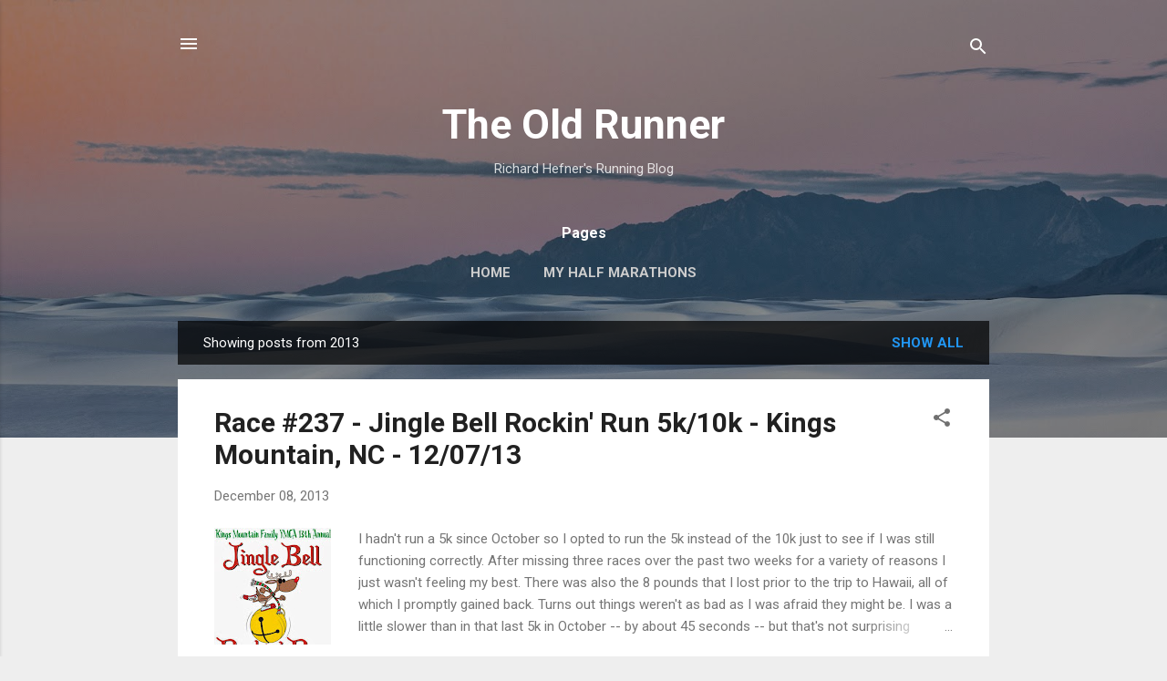

--- FILE ---
content_type: text/html; charset=UTF-8
request_url: https://old-nc-runner.blogspot.com/2013/
body_size: 30446
content:
<!DOCTYPE html>
<html dir='ltr' lang='en'>
<head>
<meta content='width=device-width, initial-scale=1' name='viewport'/>
<title>The Old Runner</title>
<meta content='text/html; charset=UTF-8' http-equiv='Content-Type'/>
<!-- Chrome, Firefox OS and Opera -->
<meta content='#eeeeee' name='theme-color'/>
<!-- Windows Phone -->
<meta content='#eeeeee' name='msapplication-navbutton-color'/>
<meta content='blogger' name='generator'/>
<link href='https://old-nc-runner.blogspot.com/favicon.ico' rel='icon' type='image/x-icon'/>
<link href='https://old-nc-runner.blogspot.com/2013/' rel='canonical'/>
<link rel="alternate" type="application/atom+xml" title="The Old Runner - Atom" href="https://old-nc-runner.blogspot.com/feeds/posts/default" />
<link rel="alternate" type="application/rss+xml" title="The Old Runner - RSS" href="https://old-nc-runner.blogspot.com/feeds/posts/default?alt=rss" />
<link rel="service.post" type="application/atom+xml" title="The Old Runner - Atom" href="https://www.blogger.com/feeds/70001258571868262/posts/default" />
<!--Can't find substitution for tag [blog.ieCssRetrofitLinks]-->
<meta content='https://old-nc-runner.blogspot.com/2013/' property='og:url'/>
<meta content='The Old Runner' property='og:title'/>
<meta content='' property='og:description'/>
<meta content='https://blogger.googleusercontent.com/img/b/R29vZ2xl/AVvXsEgcgiY5_7z1sGJ0aYSiozPRY47dRPLAuRapH6n4-IEvoQOrdHy2EzBcdDWY5HzRc94R6BdJ1sCxj5XCdCeSyCUVJ8Ml4Xwe6CM5OXfVYnFtjFcq2wOiEiIZFfcPFefooVLaTTO7a_ptN6Y/w1200-h630-p-k-no-nu/2013-jingle-bell-KM-logo.jpg' property='og:image'/>
<meta content='https://blogger.googleusercontent.com/img/b/R29vZ2xl/AVvXsEi9uuVhTmoVbGxcKaqyS6Qdliu81Mp4aO87j-izo_R9hgDN2Ac5ET95XoMXM5jjaqlw3ifsZHkQRXrKUeibFh2aBniPIZnLYMDQq9dS-NKlT8xinYTnCJB2CxMA_D9a816JIzm21lo8jMg/w1200-h630-p-k-no-nu/2013-val-nolasco--logo.jpg' property='og:image'/>
<meta content='https://blogger.googleusercontent.com/img/b/R29vZ2xl/AVvXsEjC_Lb9NQvVGQGieju_UZtt8qGm6VLwSNv5qncfDZt3LHUjxdYcVg-UQLkAS2SjcKFDGC3Txk8hKbAZKAz4VMpXNCBggwQd1vIAT64tEQFPK9ABYb3rW4W4z2_Zmb3CyMcu7fvyIXsYuA/w1200-h630-p-k-no-nu/2013-spencer-mt-medal.jpg' property='og:image'/>
<meta content='https://blogger.googleusercontent.com/img/b/R29vZ2xl/AVvXsEhPU0ZoeIg-h-ENEHXx5V9FMAhk9FZa7wov1Kgej3nESehShf4ljbXf1-alt7buiM9d0S7UTYVyKy43FwkeWuL4KK5shsbdMddadicLiS_2XvWC-Khm_N-GwkS5YJ8WJoiJd8dFFhyphenhyphendGwc/w1200-h630-p-k-no-nu/RnR--logo.jpg' property='og:image'/>
<meta content='https://blogger.googleusercontent.com/img/b/R29vZ2xl/AVvXsEh5m10mXrJFMlYZEE0jhAzABCtW6RfTlMXyN19DmQWWZOZd5v6oob2l1awuHDBZixwk5BueaVVzPytudNKxV5KQPeIOTbAQAmJN61H9nToPm1f9GeeKcyaPabEm17C9H8zJ3tMTjPq6jds/w1200-h630-p-k-no-nu/2013-spooky-sprint-logo.jpg' property='og:image'/>
<meta content='https://blogger.googleusercontent.com/img/b/R29vZ2xl/AVvXsEiiTvolV_Og2vZ0Ef1bzhw5RboEXZqT4dSftmGmMHbQ9dJAVWL_oEG2sLj11C5Hv5e689m-nl6PEUYXxCX0WBFgAtgZ0AIV8YlzKY8qCSoVHs4cDKR4YLdXslHEByyaaYETTFaOvyDGLDI/w1200-h630-p-k-no-nu/pumpkinrun_web_600.jpg' property='og:image'/>
<meta content='https://blogger.googleusercontent.com/img/b/R29vZ2xl/AVvXsEhvMdpJXhMFaxzG9DcyHPeLjWQxqYwGIx0OyuqMrw3VdKoEdUH3ZJgy_jIAivdtUDyaxh4_KhiaLsB11YPP9zSv4s6TqWevEe6KCo9Y9A8qQBd-iF-SNEGAuRVZt62puEexnybBeGCpSVQ/w1200-h630-p-k-no-nu/mb-mini-logo.png' property='og:image'/>
<meta content='https://blogger.googleusercontent.com/img/b/R29vZ2xl/AVvXsEivj3Sht1455M-0sQKQV5sxj3UBmpoCBFsiyxShh7mWg4-dDqdbFiNSLgWz-rXwLqws5X30wMV9aIdmuU7KWqUM_FRzMqD_alqKD1c9Zt987hkbCDjI4de5T0Zu-JQWtG4dypl2ixi8BAU/w1200-h630-p-k-no-nu/RocktoberfestWeb.jpg' property='og:image'/>
<style type='text/css'>@font-face{font-family:'Roboto';font-style:italic;font-weight:300;font-stretch:100%;font-display:swap;src:url(//fonts.gstatic.com/s/roboto/v50/KFOKCnqEu92Fr1Mu53ZEC9_Vu3r1gIhOszmOClHrs6ljXfMMLt_QuAX-k3Yi128m0kN2.woff2)format('woff2');unicode-range:U+0460-052F,U+1C80-1C8A,U+20B4,U+2DE0-2DFF,U+A640-A69F,U+FE2E-FE2F;}@font-face{font-family:'Roboto';font-style:italic;font-weight:300;font-stretch:100%;font-display:swap;src:url(//fonts.gstatic.com/s/roboto/v50/KFOKCnqEu92Fr1Mu53ZEC9_Vu3r1gIhOszmOClHrs6ljXfMMLt_QuAz-k3Yi128m0kN2.woff2)format('woff2');unicode-range:U+0301,U+0400-045F,U+0490-0491,U+04B0-04B1,U+2116;}@font-face{font-family:'Roboto';font-style:italic;font-weight:300;font-stretch:100%;font-display:swap;src:url(//fonts.gstatic.com/s/roboto/v50/KFOKCnqEu92Fr1Mu53ZEC9_Vu3r1gIhOszmOClHrs6ljXfMMLt_QuAT-k3Yi128m0kN2.woff2)format('woff2');unicode-range:U+1F00-1FFF;}@font-face{font-family:'Roboto';font-style:italic;font-weight:300;font-stretch:100%;font-display:swap;src:url(//fonts.gstatic.com/s/roboto/v50/KFOKCnqEu92Fr1Mu53ZEC9_Vu3r1gIhOszmOClHrs6ljXfMMLt_QuAv-k3Yi128m0kN2.woff2)format('woff2');unicode-range:U+0370-0377,U+037A-037F,U+0384-038A,U+038C,U+038E-03A1,U+03A3-03FF;}@font-face{font-family:'Roboto';font-style:italic;font-weight:300;font-stretch:100%;font-display:swap;src:url(//fonts.gstatic.com/s/roboto/v50/KFOKCnqEu92Fr1Mu53ZEC9_Vu3r1gIhOszmOClHrs6ljXfMMLt_QuHT-k3Yi128m0kN2.woff2)format('woff2');unicode-range:U+0302-0303,U+0305,U+0307-0308,U+0310,U+0312,U+0315,U+031A,U+0326-0327,U+032C,U+032F-0330,U+0332-0333,U+0338,U+033A,U+0346,U+034D,U+0391-03A1,U+03A3-03A9,U+03B1-03C9,U+03D1,U+03D5-03D6,U+03F0-03F1,U+03F4-03F5,U+2016-2017,U+2034-2038,U+203C,U+2040,U+2043,U+2047,U+2050,U+2057,U+205F,U+2070-2071,U+2074-208E,U+2090-209C,U+20D0-20DC,U+20E1,U+20E5-20EF,U+2100-2112,U+2114-2115,U+2117-2121,U+2123-214F,U+2190,U+2192,U+2194-21AE,U+21B0-21E5,U+21F1-21F2,U+21F4-2211,U+2213-2214,U+2216-22FF,U+2308-230B,U+2310,U+2319,U+231C-2321,U+2336-237A,U+237C,U+2395,U+239B-23B7,U+23D0,U+23DC-23E1,U+2474-2475,U+25AF,U+25B3,U+25B7,U+25BD,U+25C1,U+25CA,U+25CC,U+25FB,U+266D-266F,U+27C0-27FF,U+2900-2AFF,U+2B0E-2B11,U+2B30-2B4C,U+2BFE,U+3030,U+FF5B,U+FF5D,U+1D400-1D7FF,U+1EE00-1EEFF;}@font-face{font-family:'Roboto';font-style:italic;font-weight:300;font-stretch:100%;font-display:swap;src:url(//fonts.gstatic.com/s/roboto/v50/KFOKCnqEu92Fr1Mu53ZEC9_Vu3r1gIhOszmOClHrs6ljXfMMLt_QuGb-k3Yi128m0kN2.woff2)format('woff2');unicode-range:U+0001-000C,U+000E-001F,U+007F-009F,U+20DD-20E0,U+20E2-20E4,U+2150-218F,U+2190,U+2192,U+2194-2199,U+21AF,U+21E6-21F0,U+21F3,U+2218-2219,U+2299,U+22C4-22C6,U+2300-243F,U+2440-244A,U+2460-24FF,U+25A0-27BF,U+2800-28FF,U+2921-2922,U+2981,U+29BF,U+29EB,U+2B00-2BFF,U+4DC0-4DFF,U+FFF9-FFFB,U+10140-1018E,U+10190-1019C,U+101A0,U+101D0-101FD,U+102E0-102FB,U+10E60-10E7E,U+1D2C0-1D2D3,U+1D2E0-1D37F,U+1F000-1F0FF,U+1F100-1F1AD,U+1F1E6-1F1FF,U+1F30D-1F30F,U+1F315,U+1F31C,U+1F31E,U+1F320-1F32C,U+1F336,U+1F378,U+1F37D,U+1F382,U+1F393-1F39F,U+1F3A7-1F3A8,U+1F3AC-1F3AF,U+1F3C2,U+1F3C4-1F3C6,U+1F3CA-1F3CE,U+1F3D4-1F3E0,U+1F3ED,U+1F3F1-1F3F3,U+1F3F5-1F3F7,U+1F408,U+1F415,U+1F41F,U+1F426,U+1F43F,U+1F441-1F442,U+1F444,U+1F446-1F449,U+1F44C-1F44E,U+1F453,U+1F46A,U+1F47D,U+1F4A3,U+1F4B0,U+1F4B3,U+1F4B9,U+1F4BB,U+1F4BF,U+1F4C8-1F4CB,U+1F4D6,U+1F4DA,U+1F4DF,U+1F4E3-1F4E6,U+1F4EA-1F4ED,U+1F4F7,U+1F4F9-1F4FB,U+1F4FD-1F4FE,U+1F503,U+1F507-1F50B,U+1F50D,U+1F512-1F513,U+1F53E-1F54A,U+1F54F-1F5FA,U+1F610,U+1F650-1F67F,U+1F687,U+1F68D,U+1F691,U+1F694,U+1F698,U+1F6AD,U+1F6B2,U+1F6B9-1F6BA,U+1F6BC,U+1F6C6-1F6CF,U+1F6D3-1F6D7,U+1F6E0-1F6EA,U+1F6F0-1F6F3,U+1F6F7-1F6FC,U+1F700-1F7FF,U+1F800-1F80B,U+1F810-1F847,U+1F850-1F859,U+1F860-1F887,U+1F890-1F8AD,U+1F8B0-1F8BB,U+1F8C0-1F8C1,U+1F900-1F90B,U+1F93B,U+1F946,U+1F984,U+1F996,U+1F9E9,U+1FA00-1FA6F,U+1FA70-1FA7C,U+1FA80-1FA89,U+1FA8F-1FAC6,U+1FACE-1FADC,U+1FADF-1FAE9,U+1FAF0-1FAF8,U+1FB00-1FBFF;}@font-face{font-family:'Roboto';font-style:italic;font-weight:300;font-stretch:100%;font-display:swap;src:url(//fonts.gstatic.com/s/roboto/v50/KFOKCnqEu92Fr1Mu53ZEC9_Vu3r1gIhOszmOClHrs6ljXfMMLt_QuAf-k3Yi128m0kN2.woff2)format('woff2');unicode-range:U+0102-0103,U+0110-0111,U+0128-0129,U+0168-0169,U+01A0-01A1,U+01AF-01B0,U+0300-0301,U+0303-0304,U+0308-0309,U+0323,U+0329,U+1EA0-1EF9,U+20AB;}@font-face{font-family:'Roboto';font-style:italic;font-weight:300;font-stretch:100%;font-display:swap;src:url(//fonts.gstatic.com/s/roboto/v50/KFOKCnqEu92Fr1Mu53ZEC9_Vu3r1gIhOszmOClHrs6ljXfMMLt_QuAb-k3Yi128m0kN2.woff2)format('woff2');unicode-range:U+0100-02BA,U+02BD-02C5,U+02C7-02CC,U+02CE-02D7,U+02DD-02FF,U+0304,U+0308,U+0329,U+1D00-1DBF,U+1E00-1E9F,U+1EF2-1EFF,U+2020,U+20A0-20AB,U+20AD-20C0,U+2113,U+2C60-2C7F,U+A720-A7FF;}@font-face{font-family:'Roboto';font-style:italic;font-weight:300;font-stretch:100%;font-display:swap;src:url(//fonts.gstatic.com/s/roboto/v50/KFOKCnqEu92Fr1Mu53ZEC9_Vu3r1gIhOszmOClHrs6ljXfMMLt_QuAj-k3Yi128m0g.woff2)format('woff2');unicode-range:U+0000-00FF,U+0131,U+0152-0153,U+02BB-02BC,U+02C6,U+02DA,U+02DC,U+0304,U+0308,U+0329,U+2000-206F,U+20AC,U+2122,U+2191,U+2193,U+2212,U+2215,U+FEFF,U+FFFD;}@font-face{font-family:'Roboto';font-style:normal;font-weight:400;font-stretch:100%;font-display:swap;src:url(//fonts.gstatic.com/s/roboto/v50/KFO7CnqEu92Fr1ME7kSn66aGLdTylUAMa3GUBHMdazTgWw.woff2)format('woff2');unicode-range:U+0460-052F,U+1C80-1C8A,U+20B4,U+2DE0-2DFF,U+A640-A69F,U+FE2E-FE2F;}@font-face{font-family:'Roboto';font-style:normal;font-weight:400;font-stretch:100%;font-display:swap;src:url(//fonts.gstatic.com/s/roboto/v50/KFO7CnqEu92Fr1ME7kSn66aGLdTylUAMa3iUBHMdazTgWw.woff2)format('woff2');unicode-range:U+0301,U+0400-045F,U+0490-0491,U+04B0-04B1,U+2116;}@font-face{font-family:'Roboto';font-style:normal;font-weight:400;font-stretch:100%;font-display:swap;src:url(//fonts.gstatic.com/s/roboto/v50/KFO7CnqEu92Fr1ME7kSn66aGLdTylUAMa3CUBHMdazTgWw.woff2)format('woff2');unicode-range:U+1F00-1FFF;}@font-face{font-family:'Roboto';font-style:normal;font-weight:400;font-stretch:100%;font-display:swap;src:url(//fonts.gstatic.com/s/roboto/v50/KFO7CnqEu92Fr1ME7kSn66aGLdTylUAMa3-UBHMdazTgWw.woff2)format('woff2');unicode-range:U+0370-0377,U+037A-037F,U+0384-038A,U+038C,U+038E-03A1,U+03A3-03FF;}@font-face{font-family:'Roboto';font-style:normal;font-weight:400;font-stretch:100%;font-display:swap;src:url(//fonts.gstatic.com/s/roboto/v50/KFO7CnqEu92Fr1ME7kSn66aGLdTylUAMawCUBHMdazTgWw.woff2)format('woff2');unicode-range:U+0302-0303,U+0305,U+0307-0308,U+0310,U+0312,U+0315,U+031A,U+0326-0327,U+032C,U+032F-0330,U+0332-0333,U+0338,U+033A,U+0346,U+034D,U+0391-03A1,U+03A3-03A9,U+03B1-03C9,U+03D1,U+03D5-03D6,U+03F0-03F1,U+03F4-03F5,U+2016-2017,U+2034-2038,U+203C,U+2040,U+2043,U+2047,U+2050,U+2057,U+205F,U+2070-2071,U+2074-208E,U+2090-209C,U+20D0-20DC,U+20E1,U+20E5-20EF,U+2100-2112,U+2114-2115,U+2117-2121,U+2123-214F,U+2190,U+2192,U+2194-21AE,U+21B0-21E5,U+21F1-21F2,U+21F4-2211,U+2213-2214,U+2216-22FF,U+2308-230B,U+2310,U+2319,U+231C-2321,U+2336-237A,U+237C,U+2395,U+239B-23B7,U+23D0,U+23DC-23E1,U+2474-2475,U+25AF,U+25B3,U+25B7,U+25BD,U+25C1,U+25CA,U+25CC,U+25FB,U+266D-266F,U+27C0-27FF,U+2900-2AFF,U+2B0E-2B11,U+2B30-2B4C,U+2BFE,U+3030,U+FF5B,U+FF5D,U+1D400-1D7FF,U+1EE00-1EEFF;}@font-face{font-family:'Roboto';font-style:normal;font-weight:400;font-stretch:100%;font-display:swap;src:url(//fonts.gstatic.com/s/roboto/v50/KFO7CnqEu92Fr1ME7kSn66aGLdTylUAMaxKUBHMdazTgWw.woff2)format('woff2');unicode-range:U+0001-000C,U+000E-001F,U+007F-009F,U+20DD-20E0,U+20E2-20E4,U+2150-218F,U+2190,U+2192,U+2194-2199,U+21AF,U+21E6-21F0,U+21F3,U+2218-2219,U+2299,U+22C4-22C6,U+2300-243F,U+2440-244A,U+2460-24FF,U+25A0-27BF,U+2800-28FF,U+2921-2922,U+2981,U+29BF,U+29EB,U+2B00-2BFF,U+4DC0-4DFF,U+FFF9-FFFB,U+10140-1018E,U+10190-1019C,U+101A0,U+101D0-101FD,U+102E0-102FB,U+10E60-10E7E,U+1D2C0-1D2D3,U+1D2E0-1D37F,U+1F000-1F0FF,U+1F100-1F1AD,U+1F1E6-1F1FF,U+1F30D-1F30F,U+1F315,U+1F31C,U+1F31E,U+1F320-1F32C,U+1F336,U+1F378,U+1F37D,U+1F382,U+1F393-1F39F,U+1F3A7-1F3A8,U+1F3AC-1F3AF,U+1F3C2,U+1F3C4-1F3C6,U+1F3CA-1F3CE,U+1F3D4-1F3E0,U+1F3ED,U+1F3F1-1F3F3,U+1F3F5-1F3F7,U+1F408,U+1F415,U+1F41F,U+1F426,U+1F43F,U+1F441-1F442,U+1F444,U+1F446-1F449,U+1F44C-1F44E,U+1F453,U+1F46A,U+1F47D,U+1F4A3,U+1F4B0,U+1F4B3,U+1F4B9,U+1F4BB,U+1F4BF,U+1F4C8-1F4CB,U+1F4D6,U+1F4DA,U+1F4DF,U+1F4E3-1F4E6,U+1F4EA-1F4ED,U+1F4F7,U+1F4F9-1F4FB,U+1F4FD-1F4FE,U+1F503,U+1F507-1F50B,U+1F50D,U+1F512-1F513,U+1F53E-1F54A,U+1F54F-1F5FA,U+1F610,U+1F650-1F67F,U+1F687,U+1F68D,U+1F691,U+1F694,U+1F698,U+1F6AD,U+1F6B2,U+1F6B9-1F6BA,U+1F6BC,U+1F6C6-1F6CF,U+1F6D3-1F6D7,U+1F6E0-1F6EA,U+1F6F0-1F6F3,U+1F6F7-1F6FC,U+1F700-1F7FF,U+1F800-1F80B,U+1F810-1F847,U+1F850-1F859,U+1F860-1F887,U+1F890-1F8AD,U+1F8B0-1F8BB,U+1F8C0-1F8C1,U+1F900-1F90B,U+1F93B,U+1F946,U+1F984,U+1F996,U+1F9E9,U+1FA00-1FA6F,U+1FA70-1FA7C,U+1FA80-1FA89,U+1FA8F-1FAC6,U+1FACE-1FADC,U+1FADF-1FAE9,U+1FAF0-1FAF8,U+1FB00-1FBFF;}@font-face{font-family:'Roboto';font-style:normal;font-weight:400;font-stretch:100%;font-display:swap;src:url(//fonts.gstatic.com/s/roboto/v50/KFO7CnqEu92Fr1ME7kSn66aGLdTylUAMa3OUBHMdazTgWw.woff2)format('woff2');unicode-range:U+0102-0103,U+0110-0111,U+0128-0129,U+0168-0169,U+01A0-01A1,U+01AF-01B0,U+0300-0301,U+0303-0304,U+0308-0309,U+0323,U+0329,U+1EA0-1EF9,U+20AB;}@font-face{font-family:'Roboto';font-style:normal;font-weight:400;font-stretch:100%;font-display:swap;src:url(//fonts.gstatic.com/s/roboto/v50/KFO7CnqEu92Fr1ME7kSn66aGLdTylUAMa3KUBHMdazTgWw.woff2)format('woff2');unicode-range:U+0100-02BA,U+02BD-02C5,U+02C7-02CC,U+02CE-02D7,U+02DD-02FF,U+0304,U+0308,U+0329,U+1D00-1DBF,U+1E00-1E9F,U+1EF2-1EFF,U+2020,U+20A0-20AB,U+20AD-20C0,U+2113,U+2C60-2C7F,U+A720-A7FF;}@font-face{font-family:'Roboto';font-style:normal;font-weight:400;font-stretch:100%;font-display:swap;src:url(//fonts.gstatic.com/s/roboto/v50/KFO7CnqEu92Fr1ME7kSn66aGLdTylUAMa3yUBHMdazQ.woff2)format('woff2');unicode-range:U+0000-00FF,U+0131,U+0152-0153,U+02BB-02BC,U+02C6,U+02DA,U+02DC,U+0304,U+0308,U+0329,U+2000-206F,U+20AC,U+2122,U+2191,U+2193,U+2212,U+2215,U+FEFF,U+FFFD;}@font-face{font-family:'Roboto';font-style:normal;font-weight:700;font-stretch:100%;font-display:swap;src:url(//fonts.gstatic.com/s/roboto/v50/KFO7CnqEu92Fr1ME7kSn66aGLdTylUAMa3GUBHMdazTgWw.woff2)format('woff2');unicode-range:U+0460-052F,U+1C80-1C8A,U+20B4,U+2DE0-2DFF,U+A640-A69F,U+FE2E-FE2F;}@font-face{font-family:'Roboto';font-style:normal;font-weight:700;font-stretch:100%;font-display:swap;src:url(//fonts.gstatic.com/s/roboto/v50/KFO7CnqEu92Fr1ME7kSn66aGLdTylUAMa3iUBHMdazTgWw.woff2)format('woff2');unicode-range:U+0301,U+0400-045F,U+0490-0491,U+04B0-04B1,U+2116;}@font-face{font-family:'Roboto';font-style:normal;font-weight:700;font-stretch:100%;font-display:swap;src:url(//fonts.gstatic.com/s/roboto/v50/KFO7CnqEu92Fr1ME7kSn66aGLdTylUAMa3CUBHMdazTgWw.woff2)format('woff2');unicode-range:U+1F00-1FFF;}@font-face{font-family:'Roboto';font-style:normal;font-weight:700;font-stretch:100%;font-display:swap;src:url(//fonts.gstatic.com/s/roboto/v50/KFO7CnqEu92Fr1ME7kSn66aGLdTylUAMa3-UBHMdazTgWw.woff2)format('woff2');unicode-range:U+0370-0377,U+037A-037F,U+0384-038A,U+038C,U+038E-03A1,U+03A3-03FF;}@font-face{font-family:'Roboto';font-style:normal;font-weight:700;font-stretch:100%;font-display:swap;src:url(//fonts.gstatic.com/s/roboto/v50/KFO7CnqEu92Fr1ME7kSn66aGLdTylUAMawCUBHMdazTgWw.woff2)format('woff2');unicode-range:U+0302-0303,U+0305,U+0307-0308,U+0310,U+0312,U+0315,U+031A,U+0326-0327,U+032C,U+032F-0330,U+0332-0333,U+0338,U+033A,U+0346,U+034D,U+0391-03A1,U+03A3-03A9,U+03B1-03C9,U+03D1,U+03D5-03D6,U+03F0-03F1,U+03F4-03F5,U+2016-2017,U+2034-2038,U+203C,U+2040,U+2043,U+2047,U+2050,U+2057,U+205F,U+2070-2071,U+2074-208E,U+2090-209C,U+20D0-20DC,U+20E1,U+20E5-20EF,U+2100-2112,U+2114-2115,U+2117-2121,U+2123-214F,U+2190,U+2192,U+2194-21AE,U+21B0-21E5,U+21F1-21F2,U+21F4-2211,U+2213-2214,U+2216-22FF,U+2308-230B,U+2310,U+2319,U+231C-2321,U+2336-237A,U+237C,U+2395,U+239B-23B7,U+23D0,U+23DC-23E1,U+2474-2475,U+25AF,U+25B3,U+25B7,U+25BD,U+25C1,U+25CA,U+25CC,U+25FB,U+266D-266F,U+27C0-27FF,U+2900-2AFF,U+2B0E-2B11,U+2B30-2B4C,U+2BFE,U+3030,U+FF5B,U+FF5D,U+1D400-1D7FF,U+1EE00-1EEFF;}@font-face{font-family:'Roboto';font-style:normal;font-weight:700;font-stretch:100%;font-display:swap;src:url(//fonts.gstatic.com/s/roboto/v50/KFO7CnqEu92Fr1ME7kSn66aGLdTylUAMaxKUBHMdazTgWw.woff2)format('woff2');unicode-range:U+0001-000C,U+000E-001F,U+007F-009F,U+20DD-20E0,U+20E2-20E4,U+2150-218F,U+2190,U+2192,U+2194-2199,U+21AF,U+21E6-21F0,U+21F3,U+2218-2219,U+2299,U+22C4-22C6,U+2300-243F,U+2440-244A,U+2460-24FF,U+25A0-27BF,U+2800-28FF,U+2921-2922,U+2981,U+29BF,U+29EB,U+2B00-2BFF,U+4DC0-4DFF,U+FFF9-FFFB,U+10140-1018E,U+10190-1019C,U+101A0,U+101D0-101FD,U+102E0-102FB,U+10E60-10E7E,U+1D2C0-1D2D3,U+1D2E0-1D37F,U+1F000-1F0FF,U+1F100-1F1AD,U+1F1E6-1F1FF,U+1F30D-1F30F,U+1F315,U+1F31C,U+1F31E,U+1F320-1F32C,U+1F336,U+1F378,U+1F37D,U+1F382,U+1F393-1F39F,U+1F3A7-1F3A8,U+1F3AC-1F3AF,U+1F3C2,U+1F3C4-1F3C6,U+1F3CA-1F3CE,U+1F3D4-1F3E0,U+1F3ED,U+1F3F1-1F3F3,U+1F3F5-1F3F7,U+1F408,U+1F415,U+1F41F,U+1F426,U+1F43F,U+1F441-1F442,U+1F444,U+1F446-1F449,U+1F44C-1F44E,U+1F453,U+1F46A,U+1F47D,U+1F4A3,U+1F4B0,U+1F4B3,U+1F4B9,U+1F4BB,U+1F4BF,U+1F4C8-1F4CB,U+1F4D6,U+1F4DA,U+1F4DF,U+1F4E3-1F4E6,U+1F4EA-1F4ED,U+1F4F7,U+1F4F9-1F4FB,U+1F4FD-1F4FE,U+1F503,U+1F507-1F50B,U+1F50D,U+1F512-1F513,U+1F53E-1F54A,U+1F54F-1F5FA,U+1F610,U+1F650-1F67F,U+1F687,U+1F68D,U+1F691,U+1F694,U+1F698,U+1F6AD,U+1F6B2,U+1F6B9-1F6BA,U+1F6BC,U+1F6C6-1F6CF,U+1F6D3-1F6D7,U+1F6E0-1F6EA,U+1F6F0-1F6F3,U+1F6F7-1F6FC,U+1F700-1F7FF,U+1F800-1F80B,U+1F810-1F847,U+1F850-1F859,U+1F860-1F887,U+1F890-1F8AD,U+1F8B0-1F8BB,U+1F8C0-1F8C1,U+1F900-1F90B,U+1F93B,U+1F946,U+1F984,U+1F996,U+1F9E9,U+1FA00-1FA6F,U+1FA70-1FA7C,U+1FA80-1FA89,U+1FA8F-1FAC6,U+1FACE-1FADC,U+1FADF-1FAE9,U+1FAF0-1FAF8,U+1FB00-1FBFF;}@font-face{font-family:'Roboto';font-style:normal;font-weight:700;font-stretch:100%;font-display:swap;src:url(//fonts.gstatic.com/s/roboto/v50/KFO7CnqEu92Fr1ME7kSn66aGLdTylUAMa3OUBHMdazTgWw.woff2)format('woff2');unicode-range:U+0102-0103,U+0110-0111,U+0128-0129,U+0168-0169,U+01A0-01A1,U+01AF-01B0,U+0300-0301,U+0303-0304,U+0308-0309,U+0323,U+0329,U+1EA0-1EF9,U+20AB;}@font-face{font-family:'Roboto';font-style:normal;font-weight:700;font-stretch:100%;font-display:swap;src:url(//fonts.gstatic.com/s/roboto/v50/KFO7CnqEu92Fr1ME7kSn66aGLdTylUAMa3KUBHMdazTgWw.woff2)format('woff2');unicode-range:U+0100-02BA,U+02BD-02C5,U+02C7-02CC,U+02CE-02D7,U+02DD-02FF,U+0304,U+0308,U+0329,U+1D00-1DBF,U+1E00-1E9F,U+1EF2-1EFF,U+2020,U+20A0-20AB,U+20AD-20C0,U+2113,U+2C60-2C7F,U+A720-A7FF;}@font-face{font-family:'Roboto';font-style:normal;font-weight:700;font-stretch:100%;font-display:swap;src:url(//fonts.gstatic.com/s/roboto/v50/KFO7CnqEu92Fr1ME7kSn66aGLdTylUAMa3yUBHMdazQ.woff2)format('woff2');unicode-range:U+0000-00FF,U+0131,U+0152-0153,U+02BB-02BC,U+02C6,U+02DA,U+02DC,U+0304,U+0308,U+0329,U+2000-206F,U+20AC,U+2122,U+2191,U+2193,U+2212,U+2215,U+FEFF,U+FFFD;}</style>
<style id='page-skin-1' type='text/css'><!--
/*! normalize.css v3.0.1 | MIT License | git.io/normalize */html{font-family:sans-serif;-ms-text-size-adjust:100%;-webkit-text-size-adjust:100%}body{margin:0}article,aside,details,figcaption,figure,footer,header,hgroup,main,nav,section,summary{display:block}audio,canvas,progress,video{display:inline-block;vertical-align:baseline}audio:not([controls]){display:none;height:0}[hidden],template{display:none}a{background:transparent}a:active,a:hover{outline:0}abbr[title]{border-bottom:1px dotted}b,strong{font-weight:bold}dfn{font-style:italic}h1{font-size:2em;margin:.67em 0}mark{background:#ff0;color:#000}small{font-size:80%}sub,sup{font-size:75%;line-height:0;position:relative;vertical-align:baseline}sup{top:-0.5em}sub{bottom:-0.25em}img{border:0}svg:not(:root){overflow:hidden}figure{margin:1em 40px}hr{-moz-box-sizing:content-box;box-sizing:content-box;height:0}pre{overflow:auto}code,kbd,pre,samp{font-family:monospace,monospace;font-size:1em}button,input,optgroup,select,textarea{color:inherit;font:inherit;margin:0}button{overflow:visible}button,select{text-transform:none}button,html input[type="button"],input[type="reset"],input[type="submit"]{-webkit-appearance:button;cursor:pointer}button[disabled],html input[disabled]{cursor:default}button::-moz-focus-inner,input::-moz-focus-inner{border:0;padding:0}input{line-height:normal}input[type="checkbox"],input[type="radio"]{box-sizing:border-box;padding:0}input[type="number"]::-webkit-inner-spin-button,input[type="number"]::-webkit-outer-spin-button{height:auto}input[type="search"]{-webkit-appearance:textfield;-moz-box-sizing:content-box;-webkit-box-sizing:content-box;box-sizing:content-box}input[type="search"]::-webkit-search-cancel-button,input[type="search"]::-webkit-search-decoration{-webkit-appearance:none}fieldset{border:1px solid #c0c0c0;margin:0 2px;padding:.35em .625em .75em}legend{border:0;padding:0}textarea{overflow:auto}optgroup{font-weight:bold}table{border-collapse:collapse;border-spacing:0}td,th{padding:0}
/*!************************************************
* Blogger Template Style
* Name: Contempo
**************************************************/
body{
overflow-wrap:break-word;
word-break:break-word;
word-wrap:break-word
}
.hidden{
display:none
}
.invisible{
visibility:hidden
}
.container::after,.float-container::after{
clear:both;
content:"";
display:table
}
.clearboth{
clear:both
}
#comments .comment .comment-actions,.subscribe-popup .FollowByEmail .follow-by-email-submit,.widget.Profile .profile-link,.widget.Profile .profile-link.visit-profile{
background:0 0;
border:0;
box-shadow:none;
color:#2196f3;
cursor:pointer;
font-size:14px;
font-weight:700;
outline:0;
text-decoration:none;
text-transform:uppercase;
width:auto
}
.dim-overlay{
background-color:rgba(0,0,0,.54);
height:100vh;
left:0;
position:fixed;
top:0;
width:100%
}
#sharing-dim-overlay{
background-color:transparent
}
input::-ms-clear{
display:none
}
.blogger-logo,.svg-icon-24.blogger-logo{
fill:#ff9800;
opacity:1
}
.loading-spinner-large{
-webkit-animation:mspin-rotate 1.568s infinite linear;
animation:mspin-rotate 1.568s infinite linear;
height:48px;
overflow:hidden;
position:absolute;
width:48px;
z-index:200
}
.loading-spinner-large>div{
-webkit-animation:mspin-revrot 5332ms infinite steps(4);
animation:mspin-revrot 5332ms infinite steps(4)
}
.loading-spinner-large>div>div{
-webkit-animation:mspin-singlecolor-large-film 1333ms infinite steps(81);
animation:mspin-singlecolor-large-film 1333ms infinite steps(81);
background-size:100%;
height:48px;
width:3888px
}
.mspin-black-large>div>div,.mspin-grey_54-large>div>div{
background-image:url(https://www.blogblog.com/indie/mspin_black_large.svg)
}
.mspin-white-large>div>div{
background-image:url(https://www.blogblog.com/indie/mspin_white_large.svg)
}
.mspin-grey_54-large{
opacity:.54
}
@-webkit-keyframes mspin-singlecolor-large-film{
from{
-webkit-transform:translateX(0);
transform:translateX(0)
}
to{
-webkit-transform:translateX(-3888px);
transform:translateX(-3888px)
}
}
@keyframes mspin-singlecolor-large-film{
from{
-webkit-transform:translateX(0);
transform:translateX(0)
}
to{
-webkit-transform:translateX(-3888px);
transform:translateX(-3888px)
}
}
@-webkit-keyframes mspin-rotate{
from{
-webkit-transform:rotate(0);
transform:rotate(0)
}
to{
-webkit-transform:rotate(360deg);
transform:rotate(360deg)
}
}
@keyframes mspin-rotate{
from{
-webkit-transform:rotate(0);
transform:rotate(0)
}
to{
-webkit-transform:rotate(360deg);
transform:rotate(360deg)
}
}
@-webkit-keyframes mspin-revrot{
from{
-webkit-transform:rotate(0);
transform:rotate(0)
}
to{
-webkit-transform:rotate(-360deg);
transform:rotate(-360deg)
}
}
@keyframes mspin-revrot{
from{
-webkit-transform:rotate(0);
transform:rotate(0)
}
to{
-webkit-transform:rotate(-360deg);
transform:rotate(-360deg)
}
}
.skip-navigation{
background-color:#fff;
box-sizing:border-box;
color:#000;
display:block;
height:0;
left:0;
line-height:50px;
overflow:hidden;
padding-top:0;
position:fixed;
text-align:center;
top:0;
-webkit-transition:box-shadow .3s,height .3s,padding-top .3s;
transition:box-shadow .3s,height .3s,padding-top .3s;
width:100%;
z-index:900
}
.skip-navigation:focus{
box-shadow:0 4px 5px 0 rgba(0,0,0,.14),0 1px 10px 0 rgba(0,0,0,.12),0 2px 4px -1px rgba(0,0,0,.2);
height:50px
}
#main{
outline:0
}
.main-heading{
position:absolute;
clip:rect(1px,1px,1px,1px);
padding:0;
border:0;
height:1px;
width:1px;
overflow:hidden
}
.Attribution{
margin-top:1em;
text-align:center
}
.Attribution .blogger img,.Attribution .blogger svg{
vertical-align:bottom
}
.Attribution .blogger img{
margin-right:.5em
}
.Attribution div{
line-height:24px;
margin-top:.5em
}
.Attribution .copyright,.Attribution .image-attribution{
font-size:.7em;
margin-top:1.5em
}
.BLOG_mobile_video_class{
display:none
}
.bg-photo{
background-attachment:scroll!important
}
body .CSS_LIGHTBOX{
z-index:900
}
.extendable .show-less,.extendable .show-more{
border-color:#2196f3;
color:#2196f3;
margin-top:8px
}
.extendable .show-less.hidden,.extendable .show-more.hidden{
display:none
}
.inline-ad{
display:none;
max-width:100%;
overflow:hidden
}
.adsbygoogle{
display:block
}
#cookieChoiceInfo{
bottom:0;
top:auto
}
iframe.b-hbp-video{
border:0
}
.post-body img{
max-width:100%
}
.post-body iframe{
max-width:100%
}
.post-body a[imageanchor="1"]{
display:inline-block
}
.byline{
margin-right:1em
}
.byline:last-child{
margin-right:0
}
.link-copied-dialog{
max-width:520px;
outline:0
}
.link-copied-dialog .modal-dialog-buttons{
margin-top:8px
}
.link-copied-dialog .goog-buttonset-default{
background:0 0;
border:0
}
.link-copied-dialog .goog-buttonset-default:focus{
outline:0
}
.paging-control-container{
margin-bottom:16px
}
.paging-control-container .paging-control{
display:inline-block
}
.paging-control-container .comment-range-text::after,.paging-control-container .paging-control{
color:#2196f3
}
.paging-control-container .comment-range-text,.paging-control-container .paging-control{
margin-right:8px
}
.paging-control-container .comment-range-text::after,.paging-control-container .paging-control::after{
content:"\b7";
cursor:default;
padding-left:8px;
pointer-events:none
}
.paging-control-container .comment-range-text:last-child::after,.paging-control-container .paging-control:last-child::after{
content:none
}
.byline.reactions iframe{
height:20px
}
.b-notification{
color:#000;
background-color:#fff;
border-bottom:solid 1px #000;
box-sizing:border-box;
padding:16px 32px;
text-align:center
}
.b-notification.visible{
-webkit-transition:margin-top .3s cubic-bezier(.4,0,.2,1);
transition:margin-top .3s cubic-bezier(.4,0,.2,1)
}
.b-notification.invisible{
position:absolute
}
.b-notification-close{
position:absolute;
right:8px;
top:8px
}
.no-posts-message{
line-height:40px;
text-align:center
}
@media screen and (max-width:800px){
body.item-view .post-body a[imageanchor="1"][style*="float: left;"],body.item-view .post-body a[imageanchor="1"][style*="float: right;"]{
float:none!important;
clear:none!important
}
body.item-view .post-body a[imageanchor="1"] img{
display:block;
height:auto;
margin:0 auto
}
body.item-view .post-body>.separator:first-child>a[imageanchor="1"]:first-child{
margin-top:20px
}
.post-body a[imageanchor]{
display:block
}
body.item-view .post-body a[imageanchor="1"]{
margin-left:0!important;
margin-right:0!important
}
body.item-view .post-body a[imageanchor="1"]+a[imageanchor="1"]{
margin-top:16px
}
}
.item-control{
display:none
}
#comments{
border-top:1px dashed rgba(0,0,0,.54);
margin-top:20px;
padding:20px
}
#comments .comment-thread ol{
margin:0;
padding-left:0;
padding-left:0
}
#comments .comment .comment-replybox-single,#comments .comment-thread .comment-replies{
margin-left:60px
}
#comments .comment-thread .thread-count{
display:none
}
#comments .comment{
list-style-type:none;
padding:0 0 30px;
position:relative
}
#comments .comment .comment{
padding-bottom:8px
}
.comment .avatar-image-container{
position:absolute
}
.comment .avatar-image-container img{
border-radius:50%
}
.avatar-image-container svg,.comment .avatar-image-container .avatar-icon{
border-radius:50%;
border:solid 1px #707070;
box-sizing:border-box;
fill:#707070;
height:35px;
margin:0;
padding:7px;
width:35px
}
.comment .comment-block{
margin-top:10px;
margin-left:60px;
padding-bottom:0
}
#comments .comment-author-header-wrapper{
margin-left:40px
}
#comments .comment .thread-expanded .comment-block{
padding-bottom:20px
}
#comments .comment .comment-header .user,#comments .comment .comment-header .user a{
color:#212121;
font-style:normal;
font-weight:700
}
#comments .comment .comment-actions{
bottom:0;
margin-bottom:15px;
position:absolute
}
#comments .comment .comment-actions>*{
margin-right:8px
}
#comments .comment .comment-header .datetime{
bottom:0;
color:rgba(33,33,33,.54);
display:inline-block;
font-size:13px;
font-style:italic;
margin-left:8px
}
#comments .comment .comment-footer .comment-timestamp a,#comments .comment .comment-header .datetime a{
color:rgba(33,33,33,.54)
}
#comments .comment .comment-content,.comment .comment-body{
margin-top:12px;
word-break:break-word
}
.comment-body{
margin-bottom:12px
}
#comments.embed[data-num-comments="0"]{
border:0;
margin-top:0;
padding-top:0
}
#comments.embed[data-num-comments="0"] #comment-post-message,#comments.embed[data-num-comments="0"] div.comment-form>p,#comments.embed[data-num-comments="0"] p.comment-footer{
display:none
}
#comment-editor-src{
display:none
}
.comments .comments-content .loadmore.loaded{
max-height:0;
opacity:0;
overflow:hidden
}
.extendable .remaining-items{
height:0;
overflow:hidden;
-webkit-transition:height .3s cubic-bezier(.4,0,.2,1);
transition:height .3s cubic-bezier(.4,0,.2,1)
}
.extendable .remaining-items.expanded{
height:auto
}
.svg-icon-24,.svg-icon-24-button{
cursor:pointer;
height:24px;
width:24px;
min-width:24px
}
.touch-icon{
margin:-12px;
padding:12px
}
.touch-icon:active,.touch-icon:focus{
background-color:rgba(153,153,153,.4);
border-radius:50%
}
svg:not(:root).touch-icon{
overflow:visible
}
html[dir=rtl] .rtl-reversible-icon{
-webkit-transform:scaleX(-1);
-ms-transform:scaleX(-1);
transform:scaleX(-1)
}
.svg-icon-24-button,.touch-icon-button{
background:0 0;
border:0;
margin:0;
outline:0;
padding:0
}
.touch-icon-button .touch-icon:active,.touch-icon-button .touch-icon:focus{
background-color:transparent
}
.touch-icon-button:active .touch-icon,.touch-icon-button:focus .touch-icon{
background-color:rgba(153,153,153,.4);
border-radius:50%
}
.Profile .default-avatar-wrapper .avatar-icon{
border-radius:50%;
border:solid 1px #707070;
box-sizing:border-box;
fill:#707070;
margin:0
}
.Profile .individual .default-avatar-wrapper .avatar-icon{
padding:25px
}
.Profile .individual .avatar-icon,.Profile .individual .profile-img{
height:120px;
width:120px
}
.Profile .team .default-avatar-wrapper .avatar-icon{
padding:8px
}
.Profile .team .avatar-icon,.Profile .team .default-avatar-wrapper,.Profile .team .profile-img{
height:40px;
width:40px
}
.snippet-container{
margin:0;
position:relative;
overflow:hidden
}
.snippet-fade{
bottom:0;
box-sizing:border-box;
position:absolute;
width:96px
}
.snippet-fade{
right:0
}
.snippet-fade:after{
content:"\2026"
}
.snippet-fade:after{
float:right
}
.post-bottom{
-webkit-box-align:center;
-webkit-align-items:center;
-ms-flex-align:center;
align-items:center;
display:-webkit-box;
display:-webkit-flex;
display:-ms-flexbox;
display:flex;
-webkit-flex-wrap:wrap;
-ms-flex-wrap:wrap;
flex-wrap:wrap
}
.post-footer{
-webkit-box-flex:1;
-webkit-flex:1 1 auto;
-ms-flex:1 1 auto;
flex:1 1 auto;
-webkit-flex-wrap:wrap;
-ms-flex-wrap:wrap;
flex-wrap:wrap;
-webkit-box-ordinal-group:2;
-webkit-order:1;
-ms-flex-order:1;
order:1
}
.post-footer>*{
-webkit-box-flex:0;
-webkit-flex:0 1 auto;
-ms-flex:0 1 auto;
flex:0 1 auto
}
.post-footer .byline:last-child{
margin-right:1em
}
.jump-link{
-webkit-box-flex:0;
-webkit-flex:0 0 auto;
-ms-flex:0 0 auto;
flex:0 0 auto;
-webkit-box-ordinal-group:3;
-webkit-order:2;
-ms-flex-order:2;
order:2
}
.centered-top-container.sticky{
left:0;
position:fixed;
right:0;
top:0;
width:auto;
z-index:50;
-webkit-transition-property:opacity,-webkit-transform;
transition-property:opacity,-webkit-transform;
transition-property:transform,opacity;
transition-property:transform,opacity,-webkit-transform;
-webkit-transition-duration:.2s;
transition-duration:.2s;
-webkit-transition-timing-function:cubic-bezier(.4,0,.2,1);
transition-timing-function:cubic-bezier(.4,0,.2,1)
}
.centered-top-placeholder{
display:none
}
.collapsed-header .centered-top-placeholder{
display:block
}
.centered-top-container .Header .replaced h1,.centered-top-placeholder .Header .replaced h1{
display:none
}
.centered-top-container.sticky .Header .replaced h1{
display:block
}
.centered-top-container.sticky .Header .header-widget{
background:0 0
}
.centered-top-container.sticky .Header .header-image-wrapper{
display:none
}
.centered-top-container img,.centered-top-placeholder img{
max-width:100%
}
.collapsible{
-webkit-transition:height .3s cubic-bezier(.4,0,.2,1);
transition:height .3s cubic-bezier(.4,0,.2,1)
}
.collapsible,.collapsible>summary{
display:block;
overflow:hidden
}
.collapsible>:not(summary){
display:none
}
.collapsible[open]>:not(summary){
display:block
}
.collapsible:focus,.collapsible>summary:focus{
outline:0
}
.collapsible>summary{
cursor:pointer;
display:block;
padding:0
}
.collapsible:focus>summary,.collapsible>summary:focus{
background-color:transparent
}
.collapsible>summary::-webkit-details-marker{
display:none
}
.collapsible-title{
-webkit-box-align:center;
-webkit-align-items:center;
-ms-flex-align:center;
align-items:center;
display:-webkit-box;
display:-webkit-flex;
display:-ms-flexbox;
display:flex
}
.collapsible-title .title{
-webkit-box-flex:1;
-webkit-flex:1 1 auto;
-ms-flex:1 1 auto;
flex:1 1 auto;
-webkit-box-ordinal-group:1;
-webkit-order:0;
-ms-flex-order:0;
order:0;
overflow:hidden;
text-overflow:ellipsis;
white-space:nowrap
}
.collapsible-title .chevron-down,.collapsible[open] .collapsible-title .chevron-up{
display:block
}
.collapsible-title .chevron-up,.collapsible[open] .collapsible-title .chevron-down{
display:none
}
.flat-button{
cursor:pointer;
display:inline-block;
font-weight:700;
text-transform:uppercase;
border-radius:2px;
padding:8px;
margin:-8px
}
.flat-icon-button{
background:0 0;
border:0;
margin:0;
outline:0;
padding:0;
margin:-12px;
padding:12px;
cursor:pointer;
box-sizing:content-box;
display:inline-block;
line-height:0
}
.flat-icon-button,.flat-icon-button .splash-wrapper{
border-radius:50%
}
.flat-icon-button .splash.animate{
-webkit-animation-duration:.3s;
animation-duration:.3s
}
.overflowable-container{
max-height:46px;
overflow:hidden;
position:relative
}
.overflow-button{
cursor:pointer
}
#overflowable-dim-overlay{
background:0 0
}
.overflow-popup{
box-shadow:0 2px 2px 0 rgba(0,0,0,.14),0 3px 1px -2px rgba(0,0,0,.2),0 1px 5px 0 rgba(0,0,0,.12);
background-color:#ffffff;
left:0;
max-width:calc(100% - 32px);
position:absolute;
top:0;
visibility:hidden;
z-index:101
}
.overflow-popup ul{
list-style:none
}
.overflow-popup .tabs li,.overflow-popup li{
display:block;
height:auto
}
.overflow-popup .tabs li{
padding-left:0;
padding-right:0
}
.overflow-button.hidden,.overflow-popup .tabs li.hidden,.overflow-popup li.hidden{
display:none
}
.pill-button{
background:0 0;
border:1px solid;
border-radius:12px;
cursor:pointer;
display:inline-block;
padding:4px 16px;
text-transform:uppercase
}
.ripple{
position:relative
}
.ripple>*{
z-index:1
}
.splash-wrapper{
bottom:0;
left:0;
overflow:hidden;
pointer-events:none;
position:absolute;
right:0;
top:0;
z-index:0
}
.splash{
background:#ccc;
border-radius:100%;
display:block;
opacity:.6;
position:absolute;
-webkit-transform:scale(0);
-ms-transform:scale(0);
transform:scale(0)
}
.splash.animate{
-webkit-animation:ripple-effect .4s linear;
animation:ripple-effect .4s linear
}
@-webkit-keyframes ripple-effect{
100%{
opacity:0;
-webkit-transform:scale(2.5);
transform:scale(2.5)
}
}
@keyframes ripple-effect{
100%{
opacity:0;
-webkit-transform:scale(2.5);
transform:scale(2.5)
}
}
.search{
display:-webkit-box;
display:-webkit-flex;
display:-ms-flexbox;
display:flex;
line-height:24px;
width:24px
}
.search.focused{
width:100%
}
.search.focused .section{
width:100%
}
.search form{
z-index:101
}
.search h3{
display:none
}
.search form{
display:-webkit-box;
display:-webkit-flex;
display:-ms-flexbox;
display:flex;
-webkit-box-flex:1;
-webkit-flex:1 0 0;
-ms-flex:1 0 0px;
flex:1 0 0;
border-bottom:solid 1px transparent;
padding-bottom:8px
}
.search form>*{
display:none
}
.search.focused form>*{
display:block
}
.search .search-input label{
display:none
}
.centered-top-placeholder.cloned .search form{
z-index:30
}
.search.focused form{
border-color:#ffffff;
position:relative;
width:auto
}
.collapsed-header .centered-top-container .search.focused form{
border-bottom-color:transparent
}
.search-expand{
-webkit-box-flex:0;
-webkit-flex:0 0 auto;
-ms-flex:0 0 auto;
flex:0 0 auto
}
.search-expand-text{
display:none
}
.search-close{
display:inline;
vertical-align:middle
}
.search-input{
-webkit-box-flex:1;
-webkit-flex:1 0 1px;
-ms-flex:1 0 1px;
flex:1 0 1px
}
.search-input input{
background:0 0;
border:0;
box-sizing:border-box;
color:#ffffff;
display:inline-block;
outline:0;
width:calc(100% - 48px)
}
.search-input input.no-cursor{
color:transparent;
text-shadow:0 0 0 #ffffff
}
.collapsed-header .centered-top-container .search-action,.collapsed-header .centered-top-container .search-input input{
color:#212121
}
.collapsed-header .centered-top-container .search-input input.no-cursor{
color:transparent;
text-shadow:0 0 0 #212121
}
.collapsed-header .centered-top-container .search-input input.no-cursor:focus,.search-input input.no-cursor:focus{
outline:0
}
.search-focused>*{
visibility:hidden
}
.search-focused .search,.search-focused .search-icon{
visibility:visible
}
.search.focused .search-action{
display:block
}
.search.focused .search-action:disabled{
opacity:.3
}
.widget.Sharing .sharing-button{
display:none
}
.widget.Sharing .sharing-buttons li{
padding:0
}
.widget.Sharing .sharing-buttons li span{
display:none
}
.post-share-buttons{
position:relative
}
.centered-bottom .share-buttons .svg-icon-24,.share-buttons .svg-icon-24{
fill:#212121
}
.sharing-open.touch-icon-button:active .touch-icon,.sharing-open.touch-icon-button:focus .touch-icon{
background-color:transparent
}
.share-buttons{
background-color:#ffffff;
border-radius:2px;
box-shadow:0 2px 2px 0 rgba(0,0,0,.14),0 3px 1px -2px rgba(0,0,0,.2),0 1px 5px 0 rgba(0,0,0,.12);
color:#212121;
list-style:none;
margin:0;
padding:8px 0;
position:absolute;
top:-11px;
min-width:200px;
z-index:101
}
.share-buttons.hidden{
display:none
}
.sharing-button{
background:0 0;
border:0;
margin:0;
outline:0;
padding:0;
cursor:pointer
}
.share-buttons li{
margin:0;
height:48px
}
.share-buttons li:last-child{
margin-bottom:0
}
.share-buttons li .sharing-platform-button{
box-sizing:border-box;
cursor:pointer;
display:block;
height:100%;
margin-bottom:0;
padding:0 16px;
position:relative;
width:100%
}
.share-buttons li .sharing-platform-button:focus,.share-buttons li .sharing-platform-button:hover{
background-color:rgba(128,128,128,.1);
outline:0
}
.share-buttons li svg[class*=" sharing-"],.share-buttons li svg[class^=sharing-]{
position:absolute;
top:10px
}
.share-buttons li span.sharing-platform-button{
position:relative;
top:0
}
.share-buttons li .platform-sharing-text{
display:block;
font-size:16px;
line-height:48px;
white-space:nowrap
}
.share-buttons li .platform-sharing-text{
margin-left:56px
}
.sidebar-container{
background-color:#ffffff;
max-width:284px;
overflow-y:auto;
-webkit-transition-property:-webkit-transform;
transition-property:-webkit-transform;
transition-property:transform;
transition-property:transform,-webkit-transform;
-webkit-transition-duration:.3s;
transition-duration:.3s;
-webkit-transition-timing-function:cubic-bezier(0,0,.2,1);
transition-timing-function:cubic-bezier(0,0,.2,1);
width:284px;
z-index:101;
-webkit-overflow-scrolling:touch
}
.sidebar-container .navigation{
line-height:0;
padding:16px
}
.sidebar-container .sidebar-back{
cursor:pointer
}
.sidebar-container .widget{
background:0 0;
margin:0 16px;
padding:16px 0
}
.sidebar-container .widget .title{
color:#212121;
margin:0
}
.sidebar-container .widget ul{
list-style:none;
margin:0;
padding:0
}
.sidebar-container .widget ul ul{
margin-left:1em
}
.sidebar-container .widget li{
font-size:16px;
line-height:normal
}
.sidebar-container .widget+.widget{
border-top:1px dashed #cccccc
}
.BlogArchive li{
margin:16px 0
}
.BlogArchive li:last-child{
margin-bottom:0
}
.Label li a{
display:inline-block
}
.BlogArchive .post-count,.Label .label-count{
float:right;
margin-left:.25em
}
.BlogArchive .post-count::before,.Label .label-count::before{
content:"("
}
.BlogArchive .post-count::after,.Label .label-count::after{
content:")"
}
.widget.Translate .skiptranslate>div{
display:block!important
}
.widget.Profile .profile-link{
display:-webkit-box;
display:-webkit-flex;
display:-ms-flexbox;
display:flex
}
.widget.Profile .team-member .default-avatar-wrapper,.widget.Profile .team-member .profile-img{
-webkit-box-flex:0;
-webkit-flex:0 0 auto;
-ms-flex:0 0 auto;
flex:0 0 auto;
margin-right:1em
}
.widget.Profile .individual .profile-link{
-webkit-box-orient:vertical;
-webkit-box-direction:normal;
-webkit-flex-direction:column;
-ms-flex-direction:column;
flex-direction:column
}
.widget.Profile .team .profile-link .profile-name{
-webkit-align-self:center;
-ms-flex-item-align:center;
align-self:center;
display:block;
-webkit-box-flex:1;
-webkit-flex:1 1 auto;
-ms-flex:1 1 auto;
flex:1 1 auto
}
.dim-overlay{
background-color:rgba(0,0,0,.54);
z-index:100
}
body.sidebar-visible{
overflow-y:hidden
}
@media screen and (max-width:1439px){
.sidebar-container{
bottom:0;
position:fixed;
top:0;
left:0;
right:auto
}
.sidebar-container.sidebar-invisible{
-webkit-transition-timing-function:cubic-bezier(.4,0,.6,1);
transition-timing-function:cubic-bezier(.4,0,.6,1);
-webkit-transform:translateX(-284px);
-ms-transform:translateX(-284px);
transform:translateX(-284px)
}
}
@media screen and (min-width:1440px){
.sidebar-container{
position:absolute;
top:0;
left:0;
right:auto
}
.sidebar-container .navigation{
display:none
}
}
.dialog{
box-shadow:0 2px 2px 0 rgba(0,0,0,.14),0 3px 1px -2px rgba(0,0,0,.2),0 1px 5px 0 rgba(0,0,0,.12);
background:#ffffff;
box-sizing:border-box;
color:#757575;
padding:30px;
position:fixed;
text-align:center;
width:calc(100% - 24px);
z-index:101
}
.dialog input[type=email],.dialog input[type=text]{
background-color:transparent;
border:0;
border-bottom:solid 1px rgba(117,117,117,.12);
color:#757575;
display:block;
font-family:Roboto, sans-serif;
font-size:16px;
line-height:24px;
margin:auto;
padding-bottom:7px;
outline:0;
text-align:center;
width:100%
}
.dialog input[type=email]::-webkit-input-placeholder,.dialog input[type=text]::-webkit-input-placeholder{
color:#757575
}
.dialog input[type=email]::-moz-placeholder,.dialog input[type=text]::-moz-placeholder{
color:#757575
}
.dialog input[type=email]:-ms-input-placeholder,.dialog input[type=text]:-ms-input-placeholder{
color:#757575
}
.dialog input[type=email]::-ms-input-placeholder,.dialog input[type=text]::-ms-input-placeholder{
color:#757575
}
.dialog input[type=email]::placeholder,.dialog input[type=text]::placeholder{
color:#757575
}
.dialog input[type=email]:focus,.dialog input[type=text]:focus{
border-bottom:solid 2px #2196f3;
padding-bottom:6px
}
.dialog input.no-cursor{
color:transparent;
text-shadow:0 0 0 #757575
}
.dialog input.no-cursor:focus{
outline:0
}
.dialog input.no-cursor:focus{
outline:0
}
.dialog input[type=submit]{
font-family:Roboto, sans-serif
}
.dialog .goog-buttonset-default{
color:#2196f3
}
.subscribe-popup{
max-width:364px
}
.subscribe-popup h3{
color:#212121;
font-size:1.8em;
margin-top:0
}
.subscribe-popup .FollowByEmail h3{
display:none
}
.subscribe-popup .FollowByEmail .follow-by-email-submit{
color:#2196f3;
display:inline-block;
margin:0 auto;
margin-top:24px;
width:auto;
white-space:normal
}
.subscribe-popup .FollowByEmail .follow-by-email-submit:disabled{
cursor:default;
opacity:.3
}
@media (max-width:800px){
.blog-name div.widget.Subscribe{
margin-bottom:16px
}
body.item-view .blog-name div.widget.Subscribe{
margin:8px auto 16px auto;
width:100%
}
}
.tabs{
list-style:none
}
.tabs li{
display:inline-block
}
.tabs li a{
cursor:pointer;
display:inline-block;
font-weight:700;
text-transform:uppercase;
padding:12px 8px
}
.tabs .selected{
border-bottom:4px solid #ffffff
}
.tabs .selected a{
color:#ffffff
}
body#layout .bg-photo,body#layout .bg-photo-overlay{
display:none
}
body#layout .page_body{
padding:0;
position:relative;
top:0
}
body#layout .page{
display:inline-block;
left:inherit;
position:relative;
vertical-align:top;
width:540px
}
body#layout .centered{
max-width:954px
}
body#layout .navigation{
display:none
}
body#layout .sidebar-container{
display:inline-block;
width:40%
}
body#layout .hamburger-menu,body#layout .search{
display:none
}
.centered-top-container .svg-icon-24,body.collapsed-header .centered-top-placeholder .svg-icon-24{
fill:#ffffff
}
.sidebar-container .svg-icon-24{
fill:#707070
}
.centered-bottom .svg-icon-24,body.collapsed-header .centered-top-container .svg-icon-24{
fill:#707070
}
.centered-bottom .share-buttons .svg-icon-24,.share-buttons .svg-icon-24{
fill:#212121
}
body{
background-color:#eeeeee;
color:#757575;
font:15px Roboto, sans-serif;
margin:0;
min-height:100vh
}
img{
max-width:100%
}
h3{
color:#757575;
font-size:16px
}
a{
text-decoration:none;
color:#2196f3
}
a:visited{
color:#2196f3
}
a:hover{
color:#2196f3
}
blockquote{
color:#444444;
font:italic 300 15px Roboto, sans-serif;
font-size:x-large;
text-align:center
}
.pill-button{
font-size:12px
}
.bg-photo-container{
height:480px;
overflow:hidden;
position:absolute;
width:100%;
z-index:1
}
.bg-photo{
background:#eeeeee url(https://themes.googleusercontent.com/image?id=L1lcAxxz0CLgsDzixEprHJ2F38TyEjCyE3RSAjynQDks0lT1BDc1OxXKaTEdLc89HPvdB11X9FDw) no-repeat scroll top center /* Credit: Michael Elkan (http://www.offset.com/photos/394244) */;;
background-attachment:scroll;
background-size:cover;
-webkit-filter:blur(0px);
filter:blur(0px);
height:calc(100% + 2 * 0px);
left:0px;
position:absolute;
top:0px;
width:calc(100% + 2 * 0px)
}
.bg-photo-overlay{
background:rgba(0,0,0,.26);
background-size:cover;
height:480px;
position:absolute;
width:100%;
z-index:2
}
.hamburger-menu{
float:left;
margin-top:0
}
.sticky .hamburger-menu{
float:none;
position:absolute
}
.search{
border-bottom:solid 1px rgba(255, 255, 255, 0);
float:right;
position:relative;
-webkit-transition-property:width;
transition-property:width;
-webkit-transition-duration:.5s;
transition-duration:.5s;
-webkit-transition-timing-function:cubic-bezier(.4,0,.2,1);
transition-timing-function:cubic-bezier(.4,0,.2,1);
z-index:101
}
.search .dim-overlay{
background-color:transparent
}
.search form{
height:36px;
-webkit-transition-property:border-color;
transition-property:border-color;
-webkit-transition-delay:.5s;
transition-delay:.5s;
-webkit-transition-duration:.2s;
transition-duration:.2s;
-webkit-transition-timing-function:cubic-bezier(.4,0,.2,1);
transition-timing-function:cubic-bezier(.4,0,.2,1)
}
.search.focused{
width:calc(100% - 48px)
}
.search.focused form{
display:-webkit-box;
display:-webkit-flex;
display:-ms-flexbox;
display:flex;
-webkit-box-flex:1;
-webkit-flex:1 0 1px;
-ms-flex:1 0 1px;
flex:1 0 1px;
border-color:#ffffff;
margin-left:-24px;
padding-left:36px;
position:relative;
width:auto
}
.item-view .search,.sticky .search{
right:0;
float:none;
margin-left:0;
position:absolute
}
.item-view .search.focused,.sticky .search.focused{
width:calc(100% - 50px)
}
.item-view .search.focused form,.sticky .search.focused form{
border-bottom-color:#757575
}
.centered-top-placeholder.cloned .search form{
z-index:30
}
.search_button{
-webkit-box-flex:0;
-webkit-flex:0 0 24px;
-ms-flex:0 0 24px;
flex:0 0 24px;
-webkit-box-orient:vertical;
-webkit-box-direction:normal;
-webkit-flex-direction:column;
-ms-flex-direction:column;
flex-direction:column
}
.search_button svg{
margin-top:0
}
.search-input{
height:48px
}
.search-input input{
display:block;
color:#ffffff;
font:16px Roboto, sans-serif;
height:48px;
line-height:48px;
padding:0;
width:100%
}
.search-input input::-webkit-input-placeholder{
color:#ffffff;
opacity:.3
}
.search-input input::-moz-placeholder{
color:#ffffff;
opacity:.3
}
.search-input input:-ms-input-placeholder{
color:#ffffff;
opacity:.3
}
.search-input input::-ms-input-placeholder{
color:#ffffff;
opacity:.3
}
.search-input input::placeholder{
color:#ffffff;
opacity:.3
}
.search-action{
background:0 0;
border:0;
color:#ffffff;
cursor:pointer;
display:none;
height:48px;
margin-top:0
}
.sticky .search-action{
color:#757575
}
.search.focused .search-action{
display:block
}
.search.focused .search-action:disabled{
opacity:.3
}
.page_body{
position:relative;
z-index:20
}
.page_body .widget{
margin-bottom:16px
}
.page_body .centered{
box-sizing:border-box;
display:-webkit-box;
display:-webkit-flex;
display:-ms-flexbox;
display:flex;
-webkit-box-orient:vertical;
-webkit-box-direction:normal;
-webkit-flex-direction:column;
-ms-flex-direction:column;
flex-direction:column;
margin:0 auto;
max-width:922px;
min-height:100vh;
padding:24px 0
}
.page_body .centered>*{
-webkit-box-flex:0;
-webkit-flex:0 0 auto;
-ms-flex:0 0 auto;
flex:0 0 auto
}
.page_body .centered>#footer{
margin-top:auto
}
.blog-name{
margin:24px 0 16px 0
}
.item-view .blog-name,.sticky .blog-name{
box-sizing:border-box;
margin-left:36px;
min-height:48px;
opacity:1;
padding-top:12px
}
.blog-name .subscribe-section-container{
margin-bottom:32px;
text-align:center;
-webkit-transition-property:opacity;
transition-property:opacity;
-webkit-transition-duration:.5s;
transition-duration:.5s
}
.item-view .blog-name .subscribe-section-container,.sticky .blog-name .subscribe-section-container{
margin:0 0 8px 0
}
.blog-name .PageList{
margin-top:16px;
padding-top:8px;
text-align:center
}
.blog-name .PageList .overflowable-contents{
width:100%
}
.blog-name .PageList h3.title{
color:#ffffff;
margin:8px auto;
text-align:center;
width:100%
}
.centered-top-container .blog-name{
-webkit-transition-property:opacity;
transition-property:opacity;
-webkit-transition-duration:.5s;
transition-duration:.5s
}
.item-view .return_link{
margin-bottom:12px;
margin-top:12px;
position:absolute
}
.item-view .blog-name{
display:-webkit-box;
display:-webkit-flex;
display:-ms-flexbox;
display:flex;
-webkit-flex-wrap:wrap;
-ms-flex-wrap:wrap;
flex-wrap:wrap;
margin:0 48px 27px 48px
}
.item-view .subscribe-section-container{
-webkit-box-flex:0;
-webkit-flex:0 0 auto;
-ms-flex:0 0 auto;
flex:0 0 auto
}
.item-view #header,.item-view .Header{
margin-bottom:5px;
margin-right:15px
}
.item-view .sticky .Header{
margin-bottom:0
}
.item-view .Header p{
margin:10px 0 0 0;
text-align:left
}
.item-view .post-share-buttons-bottom{
margin-right:16px
}
.sticky{
background:#ffffff;
box-shadow:0 0 20px 0 rgba(0,0,0,.7);
box-sizing:border-box;
margin-left:0
}
.sticky #header{
margin-bottom:8px;
margin-right:8px
}
.sticky .centered-top{
margin:4px auto;
max-width:890px;
min-height:48px
}
.sticky .blog-name{
display:-webkit-box;
display:-webkit-flex;
display:-ms-flexbox;
display:flex;
margin:0 48px
}
.sticky .blog-name #header{
-webkit-box-flex:0;
-webkit-flex:0 1 auto;
-ms-flex:0 1 auto;
flex:0 1 auto;
-webkit-box-ordinal-group:2;
-webkit-order:1;
-ms-flex-order:1;
order:1;
overflow:hidden
}
.sticky .blog-name .subscribe-section-container{
-webkit-box-flex:0;
-webkit-flex:0 0 auto;
-ms-flex:0 0 auto;
flex:0 0 auto;
-webkit-box-ordinal-group:3;
-webkit-order:2;
-ms-flex-order:2;
order:2
}
.sticky .Header h1{
overflow:hidden;
text-overflow:ellipsis;
white-space:nowrap;
margin-right:-10px;
margin-bottom:-10px;
padding-right:10px;
padding-bottom:10px
}
.sticky .Header p{
display:none
}
.sticky .PageList{
display:none
}
.search-focused>*{
visibility:visible
}
.search-focused .hamburger-menu{
visibility:visible
}
.item-view .search-focused .blog-name,.sticky .search-focused .blog-name{
opacity:0
}
.centered-bottom,.centered-top-container,.centered-top-placeholder{
padding:0 16px
}
.centered-top{
position:relative
}
.item-view .centered-top.search-focused .subscribe-section-container,.sticky .centered-top.search-focused .subscribe-section-container{
opacity:0
}
.page_body.has-vertical-ads .centered .centered-bottom{
display:inline-block;
width:calc(100% - 176px)
}
.Header h1{
color:#ffffff;
font:bold 45px Roboto, sans-serif;
line-height:normal;
margin:0 0 13px 0;
text-align:center;
width:100%
}
.Header h1 a,.Header h1 a:hover,.Header h1 a:visited{
color:#ffffff
}
.item-view .Header h1,.sticky .Header h1{
font-size:24px;
line-height:24px;
margin:0;
text-align:left
}
.sticky .Header h1{
color:#757575
}
.sticky .Header h1 a,.sticky .Header h1 a:hover,.sticky .Header h1 a:visited{
color:#757575
}
.Header p{
color:#ffffff;
margin:0 0 13px 0;
opacity:.8;
text-align:center
}
.widget .title{
line-height:28px
}
.BlogArchive li{
font-size:16px
}
.BlogArchive .post-count{
color:#757575
}
#page_body .FeaturedPost,.Blog .blog-posts .post-outer-container{
background:#ffffff;
min-height:40px;
padding:30px 40px;
width:auto
}
.Blog .blog-posts .post-outer-container:last-child{
margin-bottom:0
}
.Blog .blog-posts .post-outer-container .post-outer{
border:0;
position:relative;
padding-bottom:.25em
}
.post-outer-container{
margin-bottom:16px
}
.post:first-child{
margin-top:0
}
.post .thumb{
float:left;
height:20%;
width:20%
}
.post-share-buttons-bottom,.post-share-buttons-top{
float:right
}
.post-share-buttons-bottom{
margin-right:24px
}
.post-footer,.post-header{
clear:left;
color:rgba(0, 0, 0, 0.54);
margin:0;
width:inherit
}
.blog-pager{
text-align:center
}
.blog-pager a{
color:#2196f3
}
.blog-pager a:visited{
color:#2196f3
}
.blog-pager a:hover{
color:#2196f3
}
.post-title{
font:bold 22px Roboto, sans-serif;
float:left;
margin:0 0 8px 0;
max-width:calc(100% - 48px)
}
.post-title a{
font:bold 30px Roboto, sans-serif
}
.post-title,.post-title a,.post-title a:hover,.post-title a:visited{
color:#212121
}
.post-body{
color:#757575;
font:15px Roboto, sans-serif;
line-height:1.6em;
margin:1.5em 0 2em 0;
display:block
}
.post-body img{
height:inherit
}
.post-body .snippet-thumbnail{
float:left;
margin:0;
margin-right:2em;
max-height:128px;
max-width:128px
}
.post-body .snippet-thumbnail img{
max-width:100%
}
.main .FeaturedPost .widget-content{
border:0;
position:relative;
padding-bottom:.25em
}
.FeaturedPost img{
margin-top:2em
}
.FeaturedPost .snippet-container{
margin:2em 0
}
.FeaturedPost .snippet-container p{
margin:0
}
.FeaturedPost .snippet-thumbnail{
float:none;
height:auto;
margin-bottom:2em;
margin-right:0;
overflow:hidden;
max-height:calc(600px + 2em);
max-width:100%;
text-align:center;
width:100%
}
.FeaturedPost .snippet-thumbnail img{
max-width:100%;
width:100%
}
.byline{
color:rgba(0, 0, 0, 0.54);
display:inline-block;
line-height:24px;
margin-top:8px;
vertical-align:top
}
.byline.post-author:first-child{
margin-right:0
}
.byline.reactions .reactions-label{
line-height:22px;
vertical-align:top
}
.byline.post-share-buttons{
position:relative;
display:inline-block;
margin-top:0;
width:100%
}
.byline.post-share-buttons .sharing{
float:right
}
.flat-button.ripple:hover{
background-color:rgba(33,150,243,.12)
}
.flat-button.ripple .splash{
background-color:rgba(33,150,243,.4)
}
a.timestamp-link,a:active.timestamp-link,a:visited.timestamp-link{
color:inherit;
font:inherit;
text-decoration:inherit
}
.post-share-buttons{
margin-left:0
}
.clear-sharing{
min-height:24px
}
.comment-link{
color:#2196f3;
position:relative
}
.comment-link .num_comments{
margin-left:8px;
vertical-align:top
}
#comment-holder .continue{
display:none
}
#comment-editor{
margin-bottom:20px;
margin-top:20px
}
#comments .comment-form h4,#comments h3.title{
position:absolute;
clip:rect(1px,1px,1px,1px);
padding:0;
border:0;
height:1px;
width:1px;
overflow:hidden
}
.post-filter-message{
background-color:rgba(0,0,0,.7);
color:#fff;
display:table;
margin-bottom:16px;
width:100%
}
.post-filter-message div{
display:table-cell;
padding:15px 28px
}
.post-filter-message div:last-child{
padding-left:0;
text-align:right
}
.post-filter-message a{
white-space:nowrap
}
.post-filter-message .search-label,.post-filter-message .search-query{
font-weight:700;
color:#2196f3
}
#blog-pager{
margin:2em 0
}
#blog-pager a{
color:#2196f3;
font-size:14px
}
.subscribe-button{
border-color:#ffffff;
color:#ffffff
}
.sticky .subscribe-button{
border-color:#757575;
color:#757575
}
.tabs{
margin:0 auto;
padding:0
}
.tabs li{
margin:0 8px;
vertical-align:top
}
.tabs .overflow-button a,.tabs li a{
color:#cccccc;
font:700 normal 15px Roboto, sans-serif;
line-height:18px
}
.tabs .overflow-button a{
padding:12px 8px
}
.overflow-popup .tabs li{
text-align:left
}
.overflow-popup li a{
color:#757575;
display:block;
padding:8px 20px
}
.overflow-popup li.selected a{
color:#212121
}
a.report_abuse{
font-weight:400
}
.Label li,.Label span.label-size,.byline.post-labels a{
background-color:#f7f7f7;
border:1px solid #f7f7f7;
border-radius:15px;
display:inline-block;
margin:4px 4px 4px 0;
padding:3px 8px
}
.Label a,.byline.post-labels a{
color:rgba(0,0,0,0.54)
}
.Label ul{
list-style:none;
padding:0
}
.PopularPosts{
background-color:#eeeeee;
padding:30px 40px
}
.PopularPosts .item-content{
color:#757575;
margin-top:24px
}
.PopularPosts a,.PopularPosts a:hover,.PopularPosts a:visited{
color:#2196f3
}
.PopularPosts .post-title,.PopularPosts .post-title a,.PopularPosts .post-title a:hover,.PopularPosts .post-title a:visited{
color:#212121;
font-size:18px;
font-weight:700;
line-height:24px
}
.PopularPosts,.PopularPosts h3.title a{
color:#757575;
font:15px Roboto, sans-serif
}
.main .PopularPosts{
padding:16px 40px
}
.PopularPosts h3.title{
font-size:14px;
margin:0
}
.PopularPosts h3.post-title{
margin-bottom:0
}
.PopularPosts .byline{
color:rgba(0, 0, 0, 0.54)
}
.PopularPosts .jump-link{
float:right;
margin-top:16px
}
.PopularPosts .post-header .byline{
font-size:.9em;
font-style:italic;
margin-top:6px
}
.PopularPosts ul{
list-style:none;
padding:0;
margin:0
}
.PopularPosts .post{
padding:20px 0
}
.PopularPosts .post+.post{
border-top:1px dashed #cccccc
}
.PopularPosts .item-thumbnail{
float:left;
margin-right:32px
}
.PopularPosts .item-thumbnail img{
height:88px;
padding:0;
width:88px
}
.inline-ad{
margin-bottom:16px
}
.desktop-ad .inline-ad{
display:block
}
.adsbygoogle{
overflow:hidden
}
.vertical-ad-container{
float:right;
margin-right:16px;
width:128px
}
.vertical-ad-container .AdSense+.AdSense{
margin-top:16px
}
.inline-ad-placeholder,.vertical-ad-placeholder{
background:#ffffff;
border:1px solid #000;
opacity:.9;
vertical-align:middle;
text-align:center
}
.inline-ad-placeholder span,.vertical-ad-placeholder span{
margin-top:290px;
display:block;
text-transform:uppercase;
font-weight:700;
color:#212121
}
.vertical-ad-placeholder{
height:600px
}
.vertical-ad-placeholder span{
margin-top:290px;
padding:0 40px
}
.inline-ad-placeholder{
height:90px
}
.inline-ad-placeholder span{
margin-top:36px
}
.Attribution{
color:#757575
}
.Attribution a,.Attribution a:hover,.Attribution a:visited{
color:#2196f3
}
.Attribution svg{
fill:#707070
}
.sidebar-container{
box-shadow:1px 1px 3px rgba(0,0,0,.1)
}
.sidebar-container,.sidebar-container .sidebar_bottom{
background-color:#ffffff
}
.sidebar-container .navigation,.sidebar-container .sidebar_top_wrapper{
background-color:#ffffff
}
.sidebar-container .sidebar_top{
overflow:auto
}
.sidebar-container .sidebar_bottom{
width:100%;
padding-top:16px
}
.sidebar-container .widget:first-child{
padding-top:0
}
.sidebar_top .widget.Profile{
padding-bottom:16px
}
.widget.Profile{
margin:0;
width:100%
}
.widget.Profile h2{
display:none
}
.widget.Profile h3.title{
color:rgba(0,0,0,0.52);
margin:16px 32px
}
.widget.Profile .individual{
text-align:center
}
.widget.Profile .individual .profile-link{
padding:1em
}
.widget.Profile .individual .default-avatar-wrapper .avatar-icon{
margin:auto
}
.widget.Profile .team{
margin-bottom:32px;
margin-left:32px;
margin-right:32px
}
.widget.Profile ul{
list-style:none;
padding:0
}
.widget.Profile li{
margin:10px 0
}
.widget.Profile .profile-img{
border-radius:50%;
float:none
}
.widget.Profile .profile-link{
color:#212121;
font-size:.9em;
margin-bottom:1em;
opacity:.87;
overflow:hidden
}
.widget.Profile .profile-link.visit-profile{
border-style:solid;
border-width:1px;
border-radius:12px;
cursor:pointer;
font-size:12px;
font-weight:400;
padding:5px 20px;
display:inline-block;
line-height:normal
}
.widget.Profile dd{
color:rgba(0, 0, 0, 0.54);
margin:0 16px
}
.widget.Profile location{
margin-bottom:1em
}
.widget.Profile .profile-textblock{
font-size:14px;
line-height:24px;
position:relative
}
body.sidebar-visible .page_body{
overflow-y:scroll
}
body.sidebar-visible .bg-photo-container{
overflow-y:scroll
}
@media screen and (min-width:1440px){
.sidebar-container{
margin-top:480px;
min-height:calc(100% - 480px);
overflow:visible;
z-index:32
}
.sidebar-container .sidebar_top_wrapper{
background-color:#f7f7f7;
height:480px;
margin-top:-480px
}
.sidebar-container .sidebar_top{
display:-webkit-box;
display:-webkit-flex;
display:-ms-flexbox;
display:flex;
height:480px;
-webkit-box-orient:horizontal;
-webkit-box-direction:normal;
-webkit-flex-direction:row;
-ms-flex-direction:row;
flex-direction:row;
max-height:480px
}
.sidebar-container .sidebar_bottom{
max-width:284px;
width:284px
}
body.collapsed-header .sidebar-container{
z-index:15
}
.sidebar-container .sidebar_top:empty{
display:none
}
.sidebar-container .sidebar_top>:only-child{
-webkit-box-flex:0;
-webkit-flex:0 0 auto;
-ms-flex:0 0 auto;
flex:0 0 auto;
-webkit-align-self:center;
-ms-flex-item-align:center;
align-self:center;
width:100%
}
.sidebar_top_wrapper.no-items{
display:none
}
}
.post-snippet.snippet-container{
max-height:120px
}
.post-snippet .snippet-item{
line-height:24px
}
.post-snippet .snippet-fade{
background:-webkit-linear-gradient(left,#ffffff 0,#ffffff 20%,rgba(255, 255, 255, 0) 100%);
background:linear-gradient(to left,#ffffff 0,#ffffff 20%,rgba(255, 255, 255, 0) 100%);
color:#757575;
height:24px
}
.popular-posts-snippet.snippet-container{
max-height:72px
}
.popular-posts-snippet .snippet-item{
line-height:24px
}
.PopularPosts .popular-posts-snippet .snippet-fade{
color:#757575;
height:24px
}
.main .popular-posts-snippet .snippet-fade{
background:-webkit-linear-gradient(left,#eeeeee 0,#eeeeee 20%,rgba(238, 238, 238, 0) 100%);
background:linear-gradient(to left,#eeeeee 0,#eeeeee 20%,rgba(238, 238, 238, 0) 100%)
}
.sidebar_bottom .popular-posts-snippet .snippet-fade{
background:-webkit-linear-gradient(left,#ffffff 0,#ffffff 20%,rgba(255, 255, 255, 0) 100%);
background:linear-gradient(to left,#ffffff 0,#ffffff 20%,rgba(255, 255, 255, 0) 100%)
}
.profile-snippet.snippet-container{
max-height:192px
}
.has-location .profile-snippet.snippet-container{
max-height:144px
}
.profile-snippet .snippet-item{
line-height:24px
}
.profile-snippet .snippet-fade{
background:-webkit-linear-gradient(left,#ffffff 0,#ffffff 20%,rgba(255, 255, 255, 0) 100%);
background:linear-gradient(to left,#ffffff 0,#ffffff 20%,rgba(255, 255, 255, 0) 100%);
color:rgba(0, 0, 0, 0.54);
height:24px
}
@media screen and (min-width:1440px){
.profile-snippet .snippet-fade{
background:-webkit-linear-gradient(left,#f7f7f7 0,#f7f7f7 20%,rgba(247, 247, 247, 0) 100%);
background:linear-gradient(to left,#f7f7f7 0,#f7f7f7 20%,rgba(247, 247, 247, 0) 100%)
}
}
@media screen and (max-width:800px){
.blog-name{
margin-top:0
}
body.item-view .blog-name{
margin:0 48px
}
.centered-bottom{
padding:8px
}
body.item-view .centered-bottom{
padding:0
}
.page_body .centered{
padding:10px 0
}
body.item-view #header,body.item-view .widget.Header{
margin-right:0
}
body.collapsed-header .centered-top-container .blog-name{
display:block
}
body.collapsed-header .centered-top-container .widget.Header h1{
text-align:center
}
.widget.Header header{
padding:0
}
.widget.Header h1{
font-size:24px;
line-height:24px;
margin-bottom:13px
}
body.item-view .widget.Header h1{
text-align:center
}
body.item-view .widget.Header p{
text-align:center
}
.blog-name .widget.PageList{
padding:0
}
body.item-view .centered-top{
margin-bottom:5px
}
.search-action,.search-input{
margin-bottom:-8px
}
.search form{
margin-bottom:8px
}
body.item-view .subscribe-section-container{
margin:5px 0 0 0;
width:100%
}
#page_body.section div.widget.FeaturedPost,div.widget.PopularPosts{
padding:16px
}
div.widget.Blog .blog-posts .post-outer-container{
padding:16px
}
div.widget.Blog .blog-posts .post-outer-container .post-outer{
padding:0
}
.post:first-child{
margin:0
}
.post-body .snippet-thumbnail{
margin:0 3vw 3vw 0
}
.post-body .snippet-thumbnail img{
height:20vw;
width:20vw;
max-height:128px;
max-width:128px
}
div.widget.PopularPosts div.item-thumbnail{
margin:0 3vw 3vw 0
}
div.widget.PopularPosts div.item-thumbnail img{
height:20vw;
width:20vw;
max-height:88px;
max-width:88px
}
.post-title{
line-height:1
}
.post-title,.post-title a{
font-size:20px
}
#page_body.section div.widget.FeaturedPost h3 a{
font-size:22px
}
.mobile-ad .inline-ad{
display:block
}
.page_body.has-vertical-ads .vertical-ad-container,.page_body.has-vertical-ads .vertical-ad-container ins{
display:none
}
.page_body.has-vertical-ads .centered .centered-bottom,.page_body.has-vertical-ads .centered .centered-top{
display:block;
width:auto
}
div.post-filter-message div{
padding:8px 16px
}
}
@media screen and (min-width:1440px){
body{
position:relative
}
body.item-view .blog-name{
margin-left:48px
}
.page_body{
margin-left:284px
}
.search{
margin-left:0
}
.search.focused{
width:100%
}
.sticky{
padding-left:284px
}
.hamburger-menu{
display:none
}
body.collapsed-header .page_body .centered-top-container{
padding-left:284px;
padding-right:0;
width:100%
}
body.collapsed-header .centered-top-container .search.focused{
width:100%
}
body.collapsed-header .centered-top-container .blog-name{
margin-left:0
}
body.collapsed-header.item-view .centered-top-container .search.focused{
width:calc(100% - 50px)
}
body.collapsed-header.item-view .centered-top-container .blog-name{
margin-left:40px
}
}

--></style>
<style id='template-skin-1' type='text/css'><!--
body#layout .hidden,
body#layout .invisible {
display: inherit;
}
body#layout .navigation {
display: none;
}
body#layout .page,
body#layout .sidebar_top,
body#layout .sidebar_bottom {
display: inline-block;
left: inherit;
position: relative;
vertical-align: top;
}
body#layout .page {
float: right;
margin-left: 20px;
width: 55%;
}
body#layout .sidebar-container {
float: right;
width: 40%;
}
body#layout .hamburger-menu {
display: none;
}
--></style>
<style>
    .bg-photo {background-image:url(https\:\/\/themes.googleusercontent.com\/image?id=L1lcAxxz0CLgsDzixEprHJ2F38TyEjCyE3RSAjynQDks0lT1BDc1OxXKaTEdLc89HPvdB11X9FDw);}
    
@media (max-width: 480px) { .bg-photo {background-image:url(https\:\/\/themes.googleusercontent.com\/image?id=L1lcAxxz0CLgsDzixEprHJ2F38TyEjCyE3RSAjynQDks0lT1BDc1OxXKaTEdLc89HPvdB11X9FDw&options=w480);}}
@media (max-width: 640px) and (min-width: 481px) { .bg-photo {background-image:url(https\:\/\/themes.googleusercontent.com\/image?id=L1lcAxxz0CLgsDzixEprHJ2F38TyEjCyE3RSAjynQDks0lT1BDc1OxXKaTEdLc89HPvdB11X9FDw&options=w640);}}
@media (max-width: 800px) and (min-width: 641px) { .bg-photo {background-image:url(https\:\/\/themes.googleusercontent.com\/image?id=L1lcAxxz0CLgsDzixEprHJ2F38TyEjCyE3RSAjynQDks0lT1BDc1OxXKaTEdLc89HPvdB11X9FDw&options=w800);}}
@media (max-width: 1200px) and (min-width: 801px) { .bg-photo {background-image:url(https\:\/\/themes.googleusercontent.com\/image?id=L1lcAxxz0CLgsDzixEprHJ2F38TyEjCyE3RSAjynQDks0lT1BDc1OxXKaTEdLc89HPvdB11X9FDw&options=w1200);}}
/* Last tag covers anything over one higher than the previous max-size cap. */
@media (min-width: 1201px) { .bg-photo {background-image:url(https\:\/\/themes.googleusercontent.com\/image?id=L1lcAxxz0CLgsDzixEprHJ2F38TyEjCyE3RSAjynQDks0lT1BDc1OxXKaTEdLc89HPvdB11X9FDw&options=w1600);}}
  </style>
<script async='async' src='//pagead2.googlesyndication.com/pagead/js/adsbygoogle.js'></script>
<script async='async' src='https://www.gstatic.com/external_hosted/clipboardjs/clipboard.min.js'></script>
<meta name='google-adsense-platform-account' content='ca-host-pub-1556223355139109'/>
<meta name='google-adsense-platform-domain' content='blogspot.com'/>

<!-- data-ad-client=ca-pub-6113428230768158 -->

</head>
<body class='archive-view version-1-3-3 variant-indie_light'>
<a class='skip-navigation' href='#main' tabindex='0'>
Skip to main content
</a>
<div class='page'>
<div class='bg-photo-overlay'></div>
<div class='bg-photo-container'>
<div class='bg-photo'></div>
</div>
<div class='page_body'>
<div class='centered'>
<div class='centered-top-placeholder'></div>
<header class='centered-top-container' role='banner'>
<div class='centered-top'>
<button class='svg-icon-24-button hamburger-menu flat-icon-button ripple'>
<svg class='svg-icon-24'>
<use xlink:href='/responsive/sprite_v1_6.css.svg#ic_menu_black_24dp' xmlns:xlink='http://www.w3.org/1999/xlink'></use>
</svg>
</button>
<div class='search'>
<button aria-label='Search' class='search-expand touch-icon-button'>
<div class='flat-icon-button ripple'>
<svg class='svg-icon-24 search-expand-icon'>
<use xlink:href='/responsive/sprite_v1_6.css.svg#ic_search_black_24dp' xmlns:xlink='http://www.w3.org/1999/xlink'></use>
</svg>
</div>
</button>
<div class='section' id='search_top' name='Search (Top)'><div class='widget BlogSearch' data-version='2' id='BlogSearch1'>
<h3 class='title'>
Search This Blog
</h3>
<div class='widget-content' role='search'>
<form action='https://old-nc-runner.blogspot.com/search' target='_top'>
<div class='search-input'>
<input aria-label='Search this blog' autocomplete='off' name='q' placeholder='Search this blog' value=''/>
</div>
<input class='search-action flat-button' type='submit' value='Search'/>
</form>
</div>
</div></div>
</div>
<div class='clearboth'></div>
<div class='blog-name container'>
<div class='container section' id='header' name='Header'><div class='widget Header' data-version='2' id='Header1'>
<div class='header-widget'>
<div>
<h1>
<a href='https://old-nc-runner.blogspot.com/'>
The Old Runner
</a>
</h1>
</div>
<p>
Richard Hefner's Running Blog
</p>
</div>
</div></div>
<nav role='navigation'>
<div class='clearboth section' id='page_list_top' name='Page List (Top)'><div class='widget PageList' data-version='2' id='PageList1'>
<h3 class='title'>
Pages
</h3>
<div class='widget-content'>
<div class='overflowable-container'>
<div class='overflowable-contents'>
<div class='container'>
<ul class='tabs'>
<li class='overflowable-item'>
<a href='https://old-nc-runner.blogspot.com/'>Home</a>
</li>
<li class='overflowable-item'>
<a href='https://old-nc-runner.blogspot.com/p/my-half-marathons.html'>My Half Marathons</a>
</li>
</ul>
</div>
</div>
<div class='overflow-button hidden'>
<a>More&hellip;</a>
</div>
</div>
</div>
</div></div>
</nav>
</div>
</div>
</header>
<div>
<div class='vertical-ad-container no-items section' id='ads' name='Ads'>
</div>
<main class='centered-bottom' id='main' role='main' tabindex='-1'>
<h2 class='main-heading'>Posts</h2>
<div class='post-filter-message'>
<div>
Showing posts from 2013
</div>
<div>
<a class='flat-button ripple' href='https://old-nc-runner.blogspot.com/'>
Show all
</a>
</div>
</div>
<div class='main section' id='page_body' name='Page Body'>
<div class='widget Blog' data-version='2' id='Blog1'>
<div class='blog-posts hfeed container'>
<article class='post-outer-container'>
<div class='post-outer'>
<div class='post'>
<script type='application/ld+json'>{
  "@context": "http://schema.org",
  "@type": "BlogPosting",
  "mainEntityOfPage": {
    "@type": "WebPage",
    "@id": "https://old-nc-runner.blogspot.com/2013/12/race-237-jingle-bell-rockin-run-5k10k.html"
  },
  "headline": "Race #237 - Jingle Bell Rockin' Run 5k/10k - Kings Mountain, NC - 12/07/13","description": "I hadn\u0026#39;t run a 5k since October so I opted to run the 5k instead of the 10k just to see if I was still functioning correctly. After mi...","datePublished": "2013-12-08T22:05:00-05:00",
  "dateModified": "2013-12-08T22:05:00-05:00","image": {
    "@type": "ImageObject","url": "https://blogger.googleusercontent.com/img/b/R29vZ2xl/AVvXsEgcgiY5_7z1sGJ0aYSiozPRY47dRPLAuRapH6n4-IEvoQOrdHy2EzBcdDWY5HzRc94R6BdJ1sCxj5XCdCeSyCUVJ8Ml4Xwe6CM5OXfVYnFtjFcq2wOiEiIZFfcPFefooVLaTTO7a_ptN6Y/w1200-h630-p-k-no-nu/2013-jingle-bell-KM-logo.jpg",
    "height": 630,
    "width": 1200},"publisher": {
    "@type": "Organization",
    "name": "Blogger",
    "logo": {
      "@type": "ImageObject",
      "url": "https://blogger.googleusercontent.com/img/b/U2hvZWJveA/AVvXsEgfMvYAhAbdHksiBA24JKmb2Tav6K0GviwztID3Cq4VpV96HaJfy0viIu8z1SSw_G9n5FQHZWSRao61M3e58ImahqBtr7LiOUS6m_w59IvDYwjmMcbq3fKW4JSbacqkbxTo8B90dWp0Cese92xfLMPe_tg11g/h60/",
      "width": 206,
      "height": 60
    }
  },"author": {
    "@type": "Person",
    "name": "Richard Hefner"
  }
}</script>
<a name='3227043459393818159'></a>
<h3 class='post-title entry-title'>
<a href='https://old-nc-runner.blogspot.com/2013/12/race-237-jingle-bell-rockin-run-5k10k.html'>Race #237 - Jingle Bell Rockin' Run 5k/10k - Kings Mountain, NC - 12/07/13</a>
</h3>
<div class='post-share-buttons post-share-buttons-top'>
<div class='byline post-share-buttons goog-inline-block'>
<div aria-owns='sharing-popup-Blog1-byline-3227043459393818159' class='sharing' data-title='Race #237 - Jingle Bell Rockin&#39; Run 5k/10k - Kings Mountain, NC - 12/07/13'>
<button aria-controls='sharing-popup-Blog1-byline-3227043459393818159' aria-label='Share' class='sharing-button touch-icon-button' id='sharing-button-Blog1-byline-3227043459393818159' role='button'>
<div class='flat-icon-button ripple'>
<svg class='svg-icon-24'>
<use xlink:href='/responsive/sprite_v1_6.css.svg#ic_share_black_24dp' xmlns:xlink='http://www.w3.org/1999/xlink'></use>
</svg>
</div>
</button>
<div class='share-buttons-container'>
<ul aria-hidden='true' aria-label='Share' class='share-buttons hidden' id='sharing-popup-Blog1-byline-3227043459393818159' role='menu'>
<li>
<span aria-label='Get link' class='sharing-platform-button sharing-element-link' data-href='https://www.blogger.com/share-post.g?blogID=70001258571868262&postID=3227043459393818159&target=' data-url='https://old-nc-runner.blogspot.com/2013/12/race-237-jingle-bell-rockin-run-5k10k.html' role='menuitem' tabindex='-1' title='Get link'>
<svg class='svg-icon-24 touch-icon sharing-link'>
<use xlink:href='/responsive/sprite_v1_6.css.svg#ic_24_link_dark' xmlns:xlink='http://www.w3.org/1999/xlink'></use>
</svg>
<span class='platform-sharing-text'>Get link</span>
</span>
</li>
<li>
<span aria-label='Share to Facebook' class='sharing-platform-button sharing-element-facebook' data-href='https://www.blogger.com/share-post.g?blogID=70001258571868262&postID=3227043459393818159&target=facebook' data-url='https://old-nc-runner.blogspot.com/2013/12/race-237-jingle-bell-rockin-run-5k10k.html' role='menuitem' tabindex='-1' title='Share to Facebook'>
<svg class='svg-icon-24 touch-icon sharing-facebook'>
<use xlink:href='/responsive/sprite_v1_6.css.svg#ic_24_facebook_dark' xmlns:xlink='http://www.w3.org/1999/xlink'></use>
</svg>
<span class='platform-sharing-text'>Facebook</span>
</span>
</li>
<li>
<span aria-label='Share to X' class='sharing-platform-button sharing-element-twitter' data-href='https://www.blogger.com/share-post.g?blogID=70001258571868262&postID=3227043459393818159&target=twitter' data-url='https://old-nc-runner.blogspot.com/2013/12/race-237-jingle-bell-rockin-run-5k10k.html' role='menuitem' tabindex='-1' title='Share to X'>
<svg class='svg-icon-24 touch-icon sharing-twitter'>
<use xlink:href='/responsive/sprite_v1_6.css.svg#ic_24_twitter_dark' xmlns:xlink='http://www.w3.org/1999/xlink'></use>
</svg>
<span class='platform-sharing-text'>X</span>
</span>
</li>
<li>
<span aria-label='Share to Pinterest' class='sharing-platform-button sharing-element-pinterest' data-href='https://www.blogger.com/share-post.g?blogID=70001258571868262&postID=3227043459393818159&target=pinterest' data-url='https://old-nc-runner.blogspot.com/2013/12/race-237-jingle-bell-rockin-run-5k10k.html' role='menuitem' tabindex='-1' title='Share to Pinterest'>
<svg class='svg-icon-24 touch-icon sharing-pinterest'>
<use xlink:href='/responsive/sprite_v1_6.css.svg#ic_24_pinterest_dark' xmlns:xlink='http://www.w3.org/1999/xlink'></use>
</svg>
<span class='platform-sharing-text'>Pinterest</span>
</span>
</li>
<li>
<span aria-label='Email' class='sharing-platform-button sharing-element-email' data-href='https://www.blogger.com/share-post.g?blogID=70001258571868262&postID=3227043459393818159&target=email' data-url='https://old-nc-runner.blogspot.com/2013/12/race-237-jingle-bell-rockin-run-5k10k.html' role='menuitem' tabindex='-1' title='Email'>
<svg class='svg-icon-24 touch-icon sharing-email'>
<use xlink:href='/responsive/sprite_v1_6.css.svg#ic_24_email_dark' xmlns:xlink='http://www.w3.org/1999/xlink'></use>
</svg>
<span class='platform-sharing-text'>Email</span>
</span>
</li>
<li aria-hidden='true' class='hidden'>
<span aria-label='Share to other apps' class='sharing-platform-button sharing-element-other' data-url='https://old-nc-runner.blogspot.com/2013/12/race-237-jingle-bell-rockin-run-5k10k.html' role='menuitem' tabindex='-1' title='Share to other apps'>
<svg class='svg-icon-24 touch-icon sharing-sharingOther'>
<use xlink:href='/responsive/sprite_v1_6.css.svg#ic_more_horiz_black_24dp' xmlns:xlink='http://www.w3.org/1999/xlink'></use>
</svg>
<span class='platform-sharing-text'>Other Apps</span>
</span>
</li>
</ul>
</div>
</div>
</div>
</div>
<div class='post-header'>
<div class='post-header-line-1'>
<span class='byline post-timestamp'>
<meta content='https://old-nc-runner.blogspot.com/2013/12/race-237-jingle-bell-rockin-run-5k10k.html'/>
<a class='timestamp-link' href='https://old-nc-runner.blogspot.com/2013/12/race-237-jingle-bell-rockin-run-5k10k.html' rel='bookmark' title='permanent link'>
<time class='published' datetime='2013-12-08T22:05:00-05:00' title='2013-12-08T22:05:00-05:00'>
December 08, 2013
</time>
</a>
</span>
</div>
</div>
<div class='container post-body entry-content' id='post-snippet-3227043459393818159'>
<div class='snippet-thumbnail'>
<img alt='Image' sizes='(max-width: 800px) 20vw, 128px' src='https://blogger.googleusercontent.com/img/b/R29vZ2xl/AVvXsEgcgiY5_7z1sGJ0aYSiozPRY47dRPLAuRapH6n4-IEvoQOrdHy2EzBcdDWY5HzRc94R6BdJ1sCxj5XCdCeSyCUVJ8Ml4Xwe6CM5OXfVYnFtjFcq2wOiEiIZFfcPFefooVLaTTO7a_ptN6Y/s320/2013-jingle-bell-KM-logo.jpg' srcset='https://blogger.googleusercontent.com/img/b/R29vZ2xl/AVvXsEgcgiY5_7z1sGJ0aYSiozPRY47dRPLAuRapH6n4-IEvoQOrdHy2EzBcdDWY5HzRc94R6BdJ1sCxj5XCdCeSyCUVJ8Ml4Xwe6CM5OXfVYnFtjFcq2wOiEiIZFfcPFefooVLaTTO7a_ptN6Y/w32-h32-p-k-no-nu/2013-jingle-bell-KM-logo.jpg 32w, https://blogger.googleusercontent.com/img/b/R29vZ2xl/AVvXsEgcgiY5_7z1sGJ0aYSiozPRY47dRPLAuRapH6n4-IEvoQOrdHy2EzBcdDWY5HzRc94R6BdJ1sCxj5XCdCeSyCUVJ8Ml4Xwe6CM5OXfVYnFtjFcq2wOiEiIZFfcPFefooVLaTTO7a_ptN6Y/w64-h64-p-k-no-nu/2013-jingle-bell-KM-logo.jpg 64w, https://blogger.googleusercontent.com/img/b/R29vZ2xl/AVvXsEgcgiY5_7z1sGJ0aYSiozPRY47dRPLAuRapH6n4-IEvoQOrdHy2EzBcdDWY5HzRc94R6BdJ1sCxj5XCdCeSyCUVJ8Ml4Xwe6CM5OXfVYnFtjFcq2wOiEiIZFfcPFefooVLaTTO7a_ptN6Y/w128-h128-p-k-no-nu/2013-jingle-bell-KM-logo.jpg 128w, https://blogger.googleusercontent.com/img/b/R29vZ2xl/AVvXsEgcgiY5_7z1sGJ0aYSiozPRY47dRPLAuRapH6n4-IEvoQOrdHy2EzBcdDWY5HzRc94R6BdJ1sCxj5XCdCeSyCUVJ8Ml4Xwe6CM5OXfVYnFtjFcq2wOiEiIZFfcPFefooVLaTTO7a_ptN6Y/w256-h256-p-k-no-nu/2013-jingle-bell-KM-logo.jpg 256w'/>
</div>
<div class='post-snippet snippet-container r-snippet-container'>
<div class='snippet-item r-snippetized'>
  I hadn&#39;t run a 5k since October so I opted to run the 5k instead of the 10k just to see if I was still functioning correctly. After missing three races over the past two weeks for a variety of reasons I just wasn&#39;t feeling my best. There was also the 8 pounds that I lost prior to the trip to Hawaii, all of which I promptly gained back.   Turns out things weren&#39;t as bad as I was afraid they might be. I was a little slower than in that last 5k in October -- by about 45 seconds -- but that&#39;s not surprising considering I&#39;m 8 pounds heavier than I was for that race.   I ran this race a couple times in the past (I think 2009 and 2010) and remember it mostly for it being so cold that the 20-foot sub sandwich they had for the post race fare actually froze solid. This time around the weather was much more agreeable, and although there was some light drizzle an hour or so before the race, all of that stopped by race time and there were some wet roads during the race but not...
</div>
<a class='snippet-fade r-snippet-fade hidden' href='https://old-nc-runner.blogspot.com/2013/12/race-237-jingle-bell-rockin-run-5k10k.html'></a>
</div>
</div>
<div class='post-bottom'>
<div class='post-footer float-container'>
<div class='post-footer-line post-footer-line-1'>
<span class='byline post-comment-link container'>
<a class='comment-link' href='https://old-nc-runner.blogspot.com/2013/12/race-237-jingle-bell-rockin-run-5k10k.html#comments' onclick=''>
<svg class='svg-icon-24 touch-icon'>
<use xlink:href='/responsive/sprite_v1_6.css.svg#ic_mode_comment_black_24dp' xmlns:xlink='http://www.w3.org/1999/xlink'></use>
</svg>
<span class='num_comments'>
Post a Comment
</span>
</a>
</span>
<span class='byline post-icons'>
<span class='item-action'>
<a href='https://www.blogger.com/email-post/70001258571868262/3227043459393818159' title='Email Post'>
<svg class='svg-icon-24 touch-icon sharing-icon'>
<use xlink:href='/responsive/sprite_v1_6.css.svg#ic_24_email_dark' xmlns:xlink='http://www.w3.org/1999/xlink'></use>
</svg>
</a>
</span>
</span>
</div>
<div class='post-footer-line post-footer-line-2'>
</div>
<div class='post-footer-line post-footer-line-3'>
</div>
</div>
<div class='jump-link flat-button ripple'>
<a href='https://old-nc-runner.blogspot.com/2013/12/race-237-jingle-bell-rockin-run-5k10k.html' title='Race #237 - Jingle Bell Rockin&#39; Run 5k/10k - Kings Mountain, NC - 12/07/13'>
Read more
</a>
</div>
</div>
</div>
</div>
</article>
<article class='post-outer-container'>
<div class='post-outer'>
<div class='post'>
<script type='application/ld+json'>{
  "@context": "http://schema.org",
  "@type": "BlogPosting",
  "mainEntityOfPage": {
    "@type": "WebPage",
    "@id": "https://old-nc-runner.blogspot.com/2013/11/race-236-val-nolasco-half-marathon.html"
  },
  "headline": "Race #236 - Val Nolasco Half Marathon - Honolulu, Hawaii - 11/17/13","description": "Warm weather lover that I am, I was really looking forward to this race. My son Joe lives just outside Honolulu, and of course the main pu...","datePublished": "2013-11-29T16:07:00-05:00",
  "dateModified": "2013-11-29T16:07:34-05:00","image": {
    "@type": "ImageObject","url": "https://blogger.googleusercontent.com/img/b/R29vZ2xl/AVvXsEi9uuVhTmoVbGxcKaqyS6Qdliu81Mp4aO87j-izo_R9hgDN2Ac5ET95XoMXM5jjaqlw3ifsZHkQRXrKUeibFh2aBniPIZnLYMDQq9dS-NKlT8xinYTnCJB2CxMA_D9a816JIzm21lo8jMg/w1200-h630-p-k-no-nu/2013-val-nolasco--logo.jpg",
    "height": 630,
    "width": 1200},"publisher": {
    "@type": "Organization",
    "name": "Blogger",
    "logo": {
      "@type": "ImageObject",
      "url": "https://blogger.googleusercontent.com/img/b/U2hvZWJveA/AVvXsEgfMvYAhAbdHksiBA24JKmb2Tav6K0GviwztID3Cq4VpV96HaJfy0viIu8z1SSw_G9n5FQHZWSRao61M3e58ImahqBtr7LiOUS6m_w59IvDYwjmMcbq3fKW4JSbacqkbxTo8B90dWp0Cese92xfLMPe_tg11g/h60/",
      "width": 206,
      "height": 60
    }
  },"author": {
    "@type": "Person",
    "name": "Richard Hefner"
  }
}</script>
<a name='4821283583330798330'></a>
<h3 class='post-title entry-title'>
<a href='https://old-nc-runner.blogspot.com/2013/11/race-236-val-nolasco-half-marathon.html'>Race #236 - Val Nolasco Half Marathon - Honolulu, Hawaii - 11/17/13</a>
</h3>
<div class='post-share-buttons post-share-buttons-top'>
<div class='byline post-share-buttons goog-inline-block'>
<div aria-owns='sharing-popup-Blog1-byline-4821283583330798330' class='sharing' data-title='Race #236 - Val Nolasco Half Marathon - Honolulu, Hawaii - 11/17/13'>
<button aria-controls='sharing-popup-Blog1-byline-4821283583330798330' aria-label='Share' class='sharing-button touch-icon-button' id='sharing-button-Blog1-byline-4821283583330798330' role='button'>
<div class='flat-icon-button ripple'>
<svg class='svg-icon-24'>
<use xlink:href='/responsive/sprite_v1_6.css.svg#ic_share_black_24dp' xmlns:xlink='http://www.w3.org/1999/xlink'></use>
</svg>
</div>
</button>
<div class='share-buttons-container'>
<ul aria-hidden='true' aria-label='Share' class='share-buttons hidden' id='sharing-popup-Blog1-byline-4821283583330798330' role='menu'>
<li>
<span aria-label='Get link' class='sharing-platform-button sharing-element-link' data-href='https://www.blogger.com/share-post.g?blogID=70001258571868262&postID=4821283583330798330&target=' data-url='https://old-nc-runner.blogspot.com/2013/11/race-236-val-nolasco-half-marathon.html' role='menuitem' tabindex='-1' title='Get link'>
<svg class='svg-icon-24 touch-icon sharing-link'>
<use xlink:href='/responsive/sprite_v1_6.css.svg#ic_24_link_dark' xmlns:xlink='http://www.w3.org/1999/xlink'></use>
</svg>
<span class='platform-sharing-text'>Get link</span>
</span>
</li>
<li>
<span aria-label='Share to Facebook' class='sharing-platform-button sharing-element-facebook' data-href='https://www.blogger.com/share-post.g?blogID=70001258571868262&postID=4821283583330798330&target=facebook' data-url='https://old-nc-runner.blogspot.com/2013/11/race-236-val-nolasco-half-marathon.html' role='menuitem' tabindex='-1' title='Share to Facebook'>
<svg class='svg-icon-24 touch-icon sharing-facebook'>
<use xlink:href='/responsive/sprite_v1_6.css.svg#ic_24_facebook_dark' xmlns:xlink='http://www.w3.org/1999/xlink'></use>
</svg>
<span class='platform-sharing-text'>Facebook</span>
</span>
</li>
<li>
<span aria-label='Share to X' class='sharing-platform-button sharing-element-twitter' data-href='https://www.blogger.com/share-post.g?blogID=70001258571868262&postID=4821283583330798330&target=twitter' data-url='https://old-nc-runner.blogspot.com/2013/11/race-236-val-nolasco-half-marathon.html' role='menuitem' tabindex='-1' title='Share to X'>
<svg class='svg-icon-24 touch-icon sharing-twitter'>
<use xlink:href='/responsive/sprite_v1_6.css.svg#ic_24_twitter_dark' xmlns:xlink='http://www.w3.org/1999/xlink'></use>
</svg>
<span class='platform-sharing-text'>X</span>
</span>
</li>
<li>
<span aria-label='Share to Pinterest' class='sharing-platform-button sharing-element-pinterest' data-href='https://www.blogger.com/share-post.g?blogID=70001258571868262&postID=4821283583330798330&target=pinterest' data-url='https://old-nc-runner.blogspot.com/2013/11/race-236-val-nolasco-half-marathon.html' role='menuitem' tabindex='-1' title='Share to Pinterest'>
<svg class='svg-icon-24 touch-icon sharing-pinterest'>
<use xlink:href='/responsive/sprite_v1_6.css.svg#ic_24_pinterest_dark' xmlns:xlink='http://www.w3.org/1999/xlink'></use>
</svg>
<span class='platform-sharing-text'>Pinterest</span>
</span>
</li>
<li>
<span aria-label='Email' class='sharing-platform-button sharing-element-email' data-href='https://www.blogger.com/share-post.g?blogID=70001258571868262&postID=4821283583330798330&target=email' data-url='https://old-nc-runner.blogspot.com/2013/11/race-236-val-nolasco-half-marathon.html' role='menuitem' tabindex='-1' title='Email'>
<svg class='svg-icon-24 touch-icon sharing-email'>
<use xlink:href='/responsive/sprite_v1_6.css.svg#ic_24_email_dark' xmlns:xlink='http://www.w3.org/1999/xlink'></use>
</svg>
<span class='platform-sharing-text'>Email</span>
</span>
</li>
<li aria-hidden='true' class='hidden'>
<span aria-label='Share to other apps' class='sharing-platform-button sharing-element-other' data-url='https://old-nc-runner.blogspot.com/2013/11/race-236-val-nolasco-half-marathon.html' role='menuitem' tabindex='-1' title='Share to other apps'>
<svg class='svg-icon-24 touch-icon sharing-sharingOther'>
<use xlink:href='/responsive/sprite_v1_6.css.svg#ic_more_horiz_black_24dp' xmlns:xlink='http://www.w3.org/1999/xlink'></use>
</svg>
<span class='platform-sharing-text'>Other Apps</span>
</span>
</li>
</ul>
</div>
</div>
</div>
</div>
<div class='post-header'>
<div class='post-header-line-1'>
<span class='byline post-timestamp'>
<meta content='https://old-nc-runner.blogspot.com/2013/11/race-236-val-nolasco-half-marathon.html'/>
<a class='timestamp-link' href='https://old-nc-runner.blogspot.com/2013/11/race-236-val-nolasco-half-marathon.html' rel='bookmark' title='permanent link'>
<time class='published' datetime='2013-11-29T16:07:00-05:00' title='2013-11-29T16:07:00-05:00'>
November 29, 2013
</time>
</a>
</span>
</div>
</div>
<div class='container post-body entry-content' id='post-snippet-4821283583330798330'>
<div class='snippet-thumbnail'>
<img alt='Image' sizes='(max-width: 800px) 20vw, 128px' src='https://blogger.googleusercontent.com/img/b/R29vZ2xl/AVvXsEi9uuVhTmoVbGxcKaqyS6Qdliu81Mp4aO87j-izo_R9hgDN2Ac5ET95XoMXM5jjaqlw3ifsZHkQRXrKUeibFh2aBniPIZnLYMDQq9dS-NKlT8xinYTnCJB2CxMA_D9a816JIzm21lo8jMg/s1600/2013-val-nolasco--logo.jpg' srcset='https://blogger.googleusercontent.com/img/b/R29vZ2xl/AVvXsEi9uuVhTmoVbGxcKaqyS6Qdliu81Mp4aO87j-izo_R9hgDN2Ac5ET95XoMXM5jjaqlw3ifsZHkQRXrKUeibFh2aBniPIZnLYMDQq9dS-NKlT8xinYTnCJB2CxMA_D9a816JIzm21lo8jMg/w32-h32-p-k-no-nu/2013-val-nolasco--logo.jpg 32w, https://blogger.googleusercontent.com/img/b/R29vZ2xl/AVvXsEi9uuVhTmoVbGxcKaqyS6Qdliu81Mp4aO87j-izo_R9hgDN2Ac5ET95XoMXM5jjaqlw3ifsZHkQRXrKUeibFh2aBniPIZnLYMDQq9dS-NKlT8xinYTnCJB2CxMA_D9a816JIzm21lo8jMg/w64-h64-p-k-no-nu/2013-val-nolasco--logo.jpg 64w, https://blogger.googleusercontent.com/img/b/R29vZ2xl/AVvXsEi9uuVhTmoVbGxcKaqyS6Qdliu81Mp4aO87j-izo_R9hgDN2Ac5ET95XoMXM5jjaqlw3ifsZHkQRXrKUeibFh2aBniPIZnLYMDQq9dS-NKlT8xinYTnCJB2CxMA_D9a816JIzm21lo8jMg/w128-h128-p-k-no-nu/2013-val-nolasco--logo.jpg 128w, https://blogger.googleusercontent.com/img/b/R29vZ2xl/AVvXsEi9uuVhTmoVbGxcKaqyS6Qdliu81Mp4aO87j-izo_R9hgDN2Ac5ET95XoMXM5jjaqlw3ifsZHkQRXrKUeibFh2aBniPIZnLYMDQq9dS-NKlT8xinYTnCJB2CxMA_D9a816JIzm21lo8jMg/w256-h256-p-k-no-nu/2013-val-nolasco--logo.jpg 256w'/>
</div>
<div class='post-snippet snippet-container r-snippet-container'>
<div class='snippet-item r-snippetized'>
  Warm weather lover that I am, I was really looking forward to this race. My son Joe lives just outside Honolulu, and of course the main purpose of our trip was to visit him and his family, but I always like to visit when there&#39;s a race nearby that looks interesting. We spent the first couple nights at Joe&#39;s house then the night before the race moved to the Aston Waikiki Beach Hotel, which is right at the beach and just a block from the race site.   By the time the sun rose at 6:44 a.m., the race had been going for well over an hour. I remember thinking at about 8 miles into the race that it finally seemed to be comfortably light outside. I had brought my video glasses along with the intention of recording at least the last part of the race, after the sun rose, but about three or four miles into the race as I was holding the glasses I felt them come apart. I didn&#39;t have time to examine them so I just stuck them in my pocket. After the race I was able to look at them more c...
</div>
<a class='snippet-fade r-snippet-fade hidden' href='https://old-nc-runner.blogspot.com/2013/11/race-236-val-nolasco-half-marathon.html'></a>
</div>
</div>
<div class='post-bottom'>
<div class='post-footer float-container'>
<div class='post-footer-line post-footer-line-1'>
<span class='byline post-comment-link container'>
<a class='comment-link' href='https://old-nc-runner.blogspot.com/2013/11/race-236-val-nolasco-half-marathon.html#comments' onclick=''>
<svg class='svg-icon-24 touch-icon'>
<use xlink:href='/responsive/sprite_v1_6.css.svg#ic_mode_comment_black_24dp' xmlns:xlink='http://www.w3.org/1999/xlink'></use>
</svg>
<span class='num_comments'>
Post a Comment
</span>
</a>
</span>
<span class='byline post-icons'>
<span class='item-action'>
<a href='https://www.blogger.com/email-post/70001258571868262/4821283583330798330' title='Email Post'>
<svg class='svg-icon-24 touch-icon sharing-icon'>
<use xlink:href='/responsive/sprite_v1_6.css.svg#ic_24_email_dark' xmlns:xlink='http://www.w3.org/1999/xlink'></use>
</svg>
</a>
</span>
</span>
</div>
<div class='post-footer-line post-footer-line-2'>
</div>
<div class='post-footer-line post-footer-line-3'>
</div>
</div>
<div class='jump-link flat-button ripple'>
<a href='https://old-nc-runner.blogspot.com/2013/11/race-236-val-nolasco-half-marathon.html' title='Race #236 - Val Nolasco Half Marathon - Honolulu, Hawaii - 11/17/13'>
Read more
</a>
</div>
</div>
</div>
</div>
</article>
<article class='post-outer-container'>
<div class='post-outer'>
<div class='post'>
<script type='application/ld+json'>{
  "@context": "http://schema.org",
  "@type": "BlogPosting",
  "mainEntityOfPage": {
    "@type": "WebPage",
    "@id": "https://old-nc-runner.blogspot.com/2013/11/race-235-spencer-mountain-10-miler.html"
  },
  "headline": "Race #235 - Spencer Mountain 10-Miler - Gastonia, NC - 11/09/13","description": "I would always prefer sleeping in on a cold Saturday morning, but the Spencer Mountain 10-Miler is kind of a special race. I\u0026#39;m not rea...","datePublished": "2013-11-10T20:23:00-05:00",
  "dateModified": "2013-11-10T20:23:35-05:00","image": {
    "@type": "ImageObject","url": "https://blogger.googleusercontent.com/img/b/R29vZ2xl/AVvXsEjC_Lb9NQvVGQGieju_UZtt8qGm6VLwSNv5qncfDZt3LHUjxdYcVg-UQLkAS2SjcKFDGC3Txk8hKbAZKAz4VMpXNCBggwQd1vIAT64tEQFPK9ABYb3rW4W4z2_Zmb3CyMcu7fvyIXsYuA/w1200-h630-p-k-no-nu/2013-spencer-mt-medal.jpg",
    "height": 630,
    "width": 1200},"publisher": {
    "@type": "Organization",
    "name": "Blogger",
    "logo": {
      "@type": "ImageObject",
      "url": "https://blogger.googleusercontent.com/img/b/U2hvZWJveA/AVvXsEgfMvYAhAbdHksiBA24JKmb2Tav6K0GviwztID3Cq4VpV96HaJfy0viIu8z1SSw_G9n5FQHZWSRao61M3e58ImahqBtr7LiOUS6m_w59IvDYwjmMcbq3fKW4JSbacqkbxTo8B90dWp0Cese92xfLMPe_tg11g/h60/",
      "width": 206,
      "height": 60
    }
  },"author": {
    "@type": "Person",
    "name": "Richard Hefner"
  }
}</script>
<a name='1789311629382274694'></a>
<h3 class='post-title entry-title'>
<a href='https://old-nc-runner.blogspot.com/2013/11/race-235-spencer-mountain-10-miler.html'>Race #235 - Spencer Mountain 10-Miler - Gastonia, NC - 11/09/13</a>
</h3>
<div class='post-share-buttons post-share-buttons-top'>
<div class='byline post-share-buttons goog-inline-block'>
<div aria-owns='sharing-popup-Blog1-byline-1789311629382274694' class='sharing' data-title='Race #235 - Spencer Mountain 10-Miler - Gastonia, NC - 11/09/13'>
<button aria-controls='sharing-popup-Blog1-byline-1789311629382274694' aria-label='Share' class='sharing-button touch-icon-button' id='sharing-button-Blog1-byline-1789311629382274694' role='button'>
<div class='flat-icon-button ripple'>
<svg class='svg-icon-24'>
<use xlink:href='/responsive/sprite_v1_6.css.svg#ic_share_black_24dp' xmlns:xlink='http://www.w3.org/1999/xlink'></use>
</svg>
</div>
</button>
<div class='share-buttons-container'>
<ul aria-hidden='true' aria-label='Share' class='share-buttons hidden' id='sharing-popup-Blog1-byline-1789311629382274694' role='menu'>
<li>
<span aria-label='Get link' class='sharing-platform-button sharing-element-link' data-href='https://www.blogger.com/share-post.g?blogID=70001258571868262&postID=1789311629382274694&target=' data-url='https://old-nc-runner.blogspot.com/2013/11/race-235-spencer-mountain-10-miler.html' role='menuitem' tabindex='-1' title='Get link'>
<svg class='svg-icon-24 touch-icon sharing-link'>
<use xlink:href='/responsive/sprite_v1_6.css.svg#ic_24_link_dark' xmlns:xlink='http://www.w3.org/1999/xlink'></use>
</svg>
<span class='platform-sharing-text'>Get link</span>
</span>
</li>
<li>
<span aria-label='Share to Facebook' class='sharing-platform-button sharing-element-facebook' data-href='https://www.blogger.com/share-post.g?blogID=70001258571868262&postID=1789311629382274694&target=facebook' data-url='https://old-nc-runner.blogspot.com/2013/11/race-235-spencer-mountain-10-miler.html' role='menuitem' tabindex='-1' title='Share to Facebook'>
<svg class='svg-icon-24 touch-icon sharing-facebook'>
<use xlink:href='/responsive/sprite_v1_6.css.svg#ic_24_facebook_dark' xmlns:xlink='http://www.w3.org/1999/xlink'></use>
</svg>
<span class='platform-sharing-text'>Facebook</span>
</span>
</li>
<li>
<span aria-label='Share to X' class='sharing-platform-button sharing-element-twitter' data-href='https://www.blogger.com/share-post.g?blogID=70001258571868262&postID=1789311629382274694&target=twitter' data-url='https://old-nc-runner.blogspot.com/2013/11/race-235-spencer-mountain-10-miler.html' role='menuitem' tabindex='-1' title='Share to X'>
<svg class='svg-icon-24 touch-icon sharing-twitter'>
<use xlink:href='/responsive/sprite_v1_6.css.svg#ic_24_twitter_dark' xmlns:xlink='http://www.w3.org/1999/xlink'></use>
</svg>
<span class='platform-sharing-text'>X</span>
</span>
</li>
<li>
<span aria-label='Share to Pinterest' class='sharing-platform-button sharing-element-pinterest' data-href='https://www.blogger.com/share-post.g?blogID=70001258571868262&postID=1789311629382274694&target=pinterest' data-url='https://old-nc-runner.blogspot.com/2013/11/race-235-spencer-mountain-10-miler.html' role='menuitem' tabindex='-1' title='Share to Pinterest'>
<svg class='svg-icon-24 touch-icon sharing-pinterest'>
<use xlink:href='/responsive/sprite_v1_6.css.svg#ic_24_pinterest_dark' xmlns:xlink='http://www.w3.org/1999/xlink'></use>
</svg>
<span class='platform-sharing-text'>Pinterest</span>
</span>
</li>
<li>
<span aria-label='Email' class='sharing-platform-button sharing-element-email' data-href='https://www.blogger.com/share-post.g?blogID=70001258571868262&postID=1789311629382274694&target=email' data-url='https://old-nc-runner.blogspot.com/2013/11/race-235-spencer-mountain-10-miler.html' role='menuitem' tabindex='-1' title='Email'>
<svg class='svg-icon-24 touch-icon sharing-email'>
<use xlink:href='/responsive/sprite_v1_6.css.svg#ic_24_email_dark' xmlns:xlink='http://www.w3.org/1999/xlink'></use>
</svg>
<span class='platform-sharing-text'>Email</span>
</span>
</li>
<li aria-hidden='true' class='hidden'>
<span aria-label='Share to other apps' class='sharing-platform-button sharing-element-other' data-url='https://old-nc-runner.blogspot.com/2013/11/race-235-spencer-mountain-10-miler.html' role='menuitem' tabindex='-1' title='Share to other apps'>
<svg class='svg-icon-24 touch-icon sharing-sharingOther'>
<use xlink:href='/responsive/sprite_v1_6.css.svg#ic_more_horiz_black_24dp' xmlns:xlink='http://www.w3.org/1999/xlink'></use>
</svg>
<span class='platform-sharing-text'>Other Apps</span>
</span>
</li>
</ul>
</div>
</div>
</div>
</div>
<div class='post-header'>
<div class='post-header-line-1'>
<span class='byline post-timestamp'>
<meta content='https://old-nc-runner.blogspot.com/2013/11/race-235-spencer-mountain-10-miler.html'/>
<a class='timestamp-link' href='https://old-nc-runner.blogspot.com/2013/11/race-235-spencer-mountain-10-miler.html' rel='bookmark' title='permanent link'>
<time class='published' datetime='2013-11-10T20:23:00-05:00' title='2013-11-10T20:23:00-05:00'>
November 10, 2013
</time>
</a>
</span>
</div>
</div>
<div class='container post-body entry-content' id='post-snippet-1789311629382274694'>
<div class='snippet-thumbnail'>
<img alt='Image' sizes='(max-width: 800px) 20vw, 128px' src='https://blogger.googleusercontent.com/img/b/R29vZ2xl/AVvXsEjC_Lb9NQvVGQGieju_UZtt8qGm6VLwSNv5qncfDZt3LHUjxdYcVg-UQLkAS2SjcKFDGC3Txk8hKbAZKAz4VMpXNCBggwQd1vIAT64tEQFPK9ABYb3rW4W4z2_Zmb3CyMcu7fvyIXsYuA/s400/2013-spencer-mt-medal.jpg' srcset='https://blogger.googleusercontent.com/img/b/R29vZ2xl/AVvXsEjC_Lb9NQvVGQGieju_UZtt8qGm6VLwSNv5qncfDZt3LHUjxdYcVg-UQLkAS2SjcKFDGC3Txk8hKbAZKAz4VMpXNCBggwQd1vIAT64tEQFPK9ABYb3rW4W4z2_Zmb3CyMcu7fvyIXsYuA/w32-h32-p-k-no-nu/2013-spencer-mt-medal.jpg 32w, https://blogger.googleusercontent.com/img/b/R29vZ2xl/AVvXsEjC_Lb9NQvVGQGieju_UZtt8qGm6VLwSNv5qncfDZt3LHUjxdYcVg-UQLkAS2SjcKFDGC3Txk8hKbAZKAz4VMpXNCBggwQd1vIAT64tEQFPK9ABYb3rW4W4z2_Zmb3CyMcu7fvyIXsYuA/w64-h64-p-k-no-nu/2013-spencer-mt-medal.jpg 64w, https://blogger.googleusercontent.com/img/b/R29vZ2xl/AVvXsEjC_Lb9NQvVGQGieju_UZtt8qGm6VLwSNv5qncfDZt3LHUjxdYcVg-UQLkAS2SjcKFDGC3Txk8hKbAZKAz4VMpXNCBggwQd1vIAT64tEQFPK9ABYb3rW4W4z2_Zmb3CyMcu7fvyIXsYuA/w128-h128-p-k-no-nu/2013-spencer-mt-medal.jpg 128w, https://blogger.googleusercontent.com/img/b/R29vZ2xl/AVvXsEjC_Lb9NQvVGQGieju_UZtt8qGm6VLwSNv5qncfDZt3LHUjxdYcVg-UQLkAS2SjcKFDGC3Txk8hKbAZKAz4VMpXNCBggwQd1vIAT64tEQFPK9ABYb3rW4W4z2_Zmb3CyMcu7fvyIXsYuA/w256-h256-p-k-no-nu/2013-spencer-mt-medal.jpg 256w'/>
</div>
<div class='post-snippet snippet-container r-snippet-container'>
<div class='snippet-item r-snippetized'>
  I would always prefer sleeping in on a cold Saturday morning, but the Spencer Mountain 10-Miler is kind of a special race. I&#39;m not really sure why. Maybe it&#39;s the challenging hills in the last half, or the fact that it&#39;s only about 3 miles from my house, or maybe it because a lot of my running friends from nearby are there as well as other friends who drive from quite a distance to get here, or maybe it&#39;s just a combination of all of that. Whatever the reason, it&#39;s a race that I&#39;ll get out in the cold and run, guy-who-hates-cold-weather that I am.   I arrived at Warlick School, the site of the start and finish line, about 45 minutes before the start of the race, plenty early enough to get in the school gym to pick up my shirt and talk to friends, but not quite early enough to get in the school bus parking lot so I ended up parking in the big field, which is an issue if it&#39;s muddy but since it doesn&#39;t rain anymore it was perfectly dry.   The 5k and the ...
</div>
<a class='snippet-fade r-snippet-fade hidden' href='https://old-nc-runner.blogspot.com/2013/11/race-235-spencer-mountain-10-miler.html'></a>
</div>
</div>
<div class='post-bottom'>
<div class='post-footer float-container'>
<div class='post-footer-line post-footer-line-1'>
<span class='byline post-comment-link container'>
<a class='comment-link' href='https://old-nc-runner.blogspot.com/2013/11/race-235-spencer-mountain-10-miler.html#comments' onclick=''>
<svg class='svg-icon-24 touch-icon'>
<use xlink:href='/responsive/sprite_v1_6.css.svg#ic_mode_comment_black_24dp' xmlns:xlink='http://www.w3.org/1999/xlink'></use>
</svg>
<span class='num_comments'>
Post a Comment
</span>
</a>
</span>
<span class='byline post-icons'>
<span class='item-action'>
<a href='https://www.blogger.com/email-post/70001258571868262/1789311629382274694' title='Email Post'>
<svg class='svg-icon-24 touch-icon sharing-icon'>
<use xlink:href='/responsive/sprite_v1_6.css.svg#ic_24_email_dark' xmlns:xlink='http://www.w3.org/1999/xlink'></use>
</svg>
</a>
</span>
</span>
</div>
<div class='post-footer-line post-footer-line-2'>
</div>
<div class='post-footer-line post-footer-line-3'>
</div>
</div>
<div class='jump-link flat-button ripple'>
<a href='https://old-nc-runner.blogspot.com/2013/11/race-235-spencer-mountain-10-miler.html' title='Race #235 - Spencer Mountain 10-Miler - Gastonia, NC - 11/09/13'>
Read more
</a>
</div>
</div>
</div>
</div>
</article>
<article class='post-outer-container'>
<div class='post-outer'>
<div class='post'>
<script type='application/ld+json'>{
  "@context": "http://schema.org",
  "@type": "BlogPosting",
  "mainEntityOfPage": {
    "@type": "WebPage",
    "@id": "https://old-nc-runner.blogspot.com/2013/11/race-234-rhythm-and-roots-10k-shelby-nc.html"
  },
  "headline": "Race #234 - Rhythm and Roots 10k - Shelby, NC - 11/02/13","description": "This was the 4th annual Earl Scruggs Center Rhythm and Roots 10k and 5k. Having spent countless hours playing the banjo for the past 40 ye...","datePublished": "2013-11-06T09:26:00-05:00",
  "dateModified": "2013-11-06T09:26:33-05:00","image": {
    "@type": "ImageObject","url": "https://blogger.googleusercontent.com/img/b/R29vZ2xl/AVvXsEhPU0ZoeIg-h-ENEHXx5V9FMAhk9FZa7wov1Kgej3nESehShf4ljbXf1-alt7buiM9d0S7UTYVyKy43FwkeWuL4KK5shsbdMddadicLiS_2XvWC-Khm_N-GwkS5YJ8WJoiJd8dFFhyphenhyphendGwc/w1200-h630-p-k-no-nu/RnR--logo.jpg",
    "height": 630,
    "width": 1200},"publisher": {
    "@type": "Organization",
    "name": "Blogger",
    "logo": {
      "@type": "ImageObject",
      "url": "https://blogger.googleusercontent.com/img/b/U2hvZWJveA/AVvXsEgfMvYAhAbdHksiBA24JKmb2Tav6K0GviwztID3Cq4VpV96HaJfy0viIu8z1SSw_G9n5FQHZWSRao61M3e58ImahqBtr7LiOUS6m_w59IvDYwjmMcbq3fKW4JSbacqkbxTo8B90dWp0Cese92xfLMPe_tg11g/h60/",
      "width": 206,
      "height": 60
    }
  },"author": {
    "@type": "Person",
    "name": "Richard Hefner"
  }
}</script>
<a name='2597202228663283822'></a>
<h3 class='post-title entry-title'>
<a href='https://old-nc-runner.blogspot.com/2013/11/race-234-rhythm-and-roots-10k-shelby-nc.html'>Race #234 - Rhythm and Roots 10k - Shelby, NC - 11/02/13</a>
</h3>
<div class='post-share-buttons post-share-buttons-top'>
<div class='byline post-share-buttons goog-inline-block'>
<div aria-owns='sharing-popup-Blog1-byline-2597202228663283822' class='sharing' data-title='Race #234 - Rhythm and Roots 10k - Shelby, NC - 11/02/13'>
<button aria-controls='sharing-popup-Blog1-byline-2597202228663283822' aria-label='Share' class='sharing-button touch-icon-button' id='sharing-button-Blog1-byline-2597202228663283822' role='button'>
<div class='flat-icon-button ripple'>
<svg class='svg-icon-24'>
<use xlink:href='/responsive/sprite_v1_6.css.svg#ic_share_black_24dp' xmlns:xlink='http://www.w3.org/1999/xlink'></use>
</svg>
</div>
</button>
<div class='share-buttons-container'>
<ul aria-hidden='true' aria-label='Share' class='share-buttons hidden' id='sharing-popup-Blog1-byline-2597202228663283822' role='menu'>
<li>
<span aria-label='Get link' class='sharing-platform-button sharing-element-link' data-href='https://www.blogger.com/share-post.g?blogID=70001258571868262&postID=2597202228663283822&target=' data-url='https://old-nc-runner.blogspot.com/2013/11/race-234-rhythm-and-roots-10k-shelby-nc.html' role='menuitem' tabindex='-1' title='Get link'>
<svg class='svg-icon-24 touch-icon sharing-link'>
<use xlink:href='/responsive/sprite_v1_6.css.svg#ic_24_link_dark' xmlns:xlink='http://www.w3.org/1999/xlink'></use>
</svg>
<span class='platform-sharing-text'>Get link</span>
</span>
</li>
<li>
<span aria-label='Share to Facebook' class='sharing-platform-button sharing-element-facebook' data-href='https://www.blogger.com/share-post.g?blogID=70001258571868262&postID=2597202228663283822&target=facebook' data-url='https://old-nc-runner.blogspot.com/2013/11/race-234-rhythm-and-roots-10k-shelby-nc.html' role='menuitem' tabindex='-1' title='Share to Facebook'>
<svg class='svg-icon-24 touch-icon sharing-facebook'>
<use xlink:href='/responsive/sprite_v1_6.css.svg#ic_24_facebook_dark' xmlns:xlink='http://www.w3.org/1999/xlink'></use>
</svg>
<span class='platform-sharing-text'>Facebook</span>
</span>
</li>
<li>
<span aria-label='Share to X' class='sharing-platform-button sharing-element-twitter' data-href='https://www.blogger.com/share-post.g?blogID=70001258571868262&postID=2597202228663283822&target=twitter' data-url='https://old-nc-runner.blogspot.com/2013/11/race-234-rhythm-and-roots-10k-shelby-nc.html' role='menuitem' tabindex='-1' title='Share to X'>
<svg class='svg-icon-24 touch-icon sharing-twitter'>
<use xlink:href='/responsive/sprite_v1_6.css.svg#ic_24_twitter_dark' xmlns:xlink='http://www.w3.org/1999/xlink'></use>
</svg>
<span class='platform-sharing-text'>X</span>
</span>
</li>
<li>
<span aria-label='Share to Pinterest' class='sharing-platform-button sharing-element-pinterest' data-href='https://www.blogger.com/share-post.g?blogID=70001258571868262&postID=2597202228663283822&target=pinterest' data-url='https://old-nc-runner.blogspot.com/2013/11/race-234-rhythm-and-roots-10k-shelby-nc.html' role='menuitem' tabindex='-1' title='Share to Pinterest'>
<svg class='svg-icon-24 touch-icon sharing-pinterest'>
<use xlink:href='/responsive/sprite_v1_6.css.svg#ic_24_pinterest_dark' xmlns:xlink='http://www.w3.org/1999/xlink'></use>
</svg>
<span class='platform-sharing-text'>Pinterest</span>
</span>
</li>
<li>
<span aria-label='Email' class='sharing-platform-button sharing-element-email' data-href='https://www.blogger.com/share-post.g?blogID=70001258571868262&postID=2597202228663283822&target=email' data-url='https://old-nc-runner.blogspot.com/2013/11/race-234-rhythm-and-roots-10k-shelby-nc.html' role='menuitem' tabindex='-1' title='Email'>
<svg class='svg-icon-24 touch-icon sharing-email'>
<use xlink:href='/responsive/sprite_v1_6.css.svg#ic_24_email_dark' xmlns:xlink='http://www.w3.org/1999/xlink'></use>
</svg>
<span class='platform-sharing-text'>Email</span>
</span>
</li>
<li aria-hidden='true' class='hidden'>
<span aria-label='Share to other apps' class='sharing-platform-button sharing-element-other' data-url='https://old-nc-runner.blogspot.com/2013/11/race-234-rhythm-and-roots-10k-shelby-nc.html' role='menuitem' tabindex='-1' title='Share to other apps'>
<svg class='svg-icon-24 touch-icon sharing-sharingOther'>
<use xlink:href='/responsive/sprite_v1_6.css.svg#ic_more_horiz_black_24dp' xmlns:xlink='http://www.w3.org/1999/xlink'></use>
</svg>
<span class='platform-sharing-text'>Other Apps</span>
</span>
</li>
</ul>
</div>
</div>
</div>
</div>
<div class='post-header'>
<div class='post-header-line-1'>
<span class='byline post-timestamp'>
<meta content='https://old-nc-runner.blogspot.com/2013/11/race-234-rhythm-and-roots-10k-shelby-nc.html'/>
<a class='timestamp-link' href='https://old-nc-runner.blogspot.com/2013/11/race-234-rhythm-and-roots-10k-shelby-nc.html' rel='bookmark' title='permanent link'>
<time class='published' datetime='2013-11-06T09:26:00-05:00' title='2013-11-06T09:26:00-05:00'>
November 06, 2013
</time>
</a>
</span>
</div>
</div>
<div class='container post-body entry-content' id='post-snippet-2597202228663283822'>
<div class='snippet-thumbnail'>
<img alt='Image' sizes='(max-width: 800px) 20vw, 128px' src='https://blogger.googleusercontent.com/img/b/R29vZ2xl/AVvXsEhPU0ZoeIg-h-ENEHXx5V9FMAhk9FZa7wov1Kgej3nESehShf4ljbXf1-alt7buiM9d0S7UTYVyKy43FwkeWuL4KK5shsbdMddadicLiS_2XvWC-Khm_N-GwkS5YJ8WJoiJd8dFFhyphenhyphendGwc/s320/RnR--logo.jpg' srcset='https://blogger.googleusercontent.com/img/b/R29vZ2xl/AVvXsEhPU0ZoeIg-h-ENEHXx5V9FMAhk9FZa7wov1Kgej3nESehShf4ljbXf1-alt7buiM9d0S7UTYVyKy43FwkeWuL4KK5shsbdMddadicLiS_2XvWC-Khm_N-GwkS5YJ8WJoiJd8dFFhyphenhyphendGwc/w32-h32-p-k-no-nu/RnR--logo.jpg 32w, https://blogger.googleusercontent.com/img/b/R29vZ2xl/AVvXsEhPU0ZoeIg-h-ENEHXx5V9FMAhk9FZa7wov1Kgej3nESehShf4ljbXf1-alt7buiM9d0S7UTYVyKy43FwkeWuL4KK5shsbdMddadicLiS_2XvWC-Khm_N-GwkS5YJ8WJoiJd8dFFhyphenhyphendGwc/w64-h64-p-k-no-nu/RnR--logo.jpg 64w, https://blogger.googleusercontent.com/img/b/R29vZ2xl/AVvXsEhPU0ZoeIg-h-ENEHXx5V9FMAhk9FZa7wov1Kgej3nESehShf4ljbXf1-alt7buiM9d0S7UTYVyKy43FwkeWuL4KK5shsbdMddadicLiS_2XvWC-Khm_N-GwkS5YJ8WJoiJd8dFFhyphenhyphendGwc/w128-h128-p-k-no-nu/RnR--logo.jpg 128w, https://blogger.googleusercontent.com/img/b/R29vZ2xl/AVvXsEhPU0ZoeIg-h-ENEHXx5V9FMAhk9FZa7wov1Kgej3nESehShf4ljbXf1-alt7buiM9d0S7UTYVyKy43FwkeWuL4KK5shsbdMddadicLiS_2XvWC-Khm_N-GwkS5YJ8WJoiJd8dFFhyphenhyphendGwc/w256-h256-p-k-no-nu/RnR--logo.jpg 256w'/>
</div>
<div class='post-snippet snippet-container r-snippet-container'>
<div class='snippet-item r-snippetized'>
  This was the 4th annual Earl Scruggs Center Rhythm and Roots 10k and 5k. Having spent countless hours playing the banjo for the past 40 years and trying to emulate the sounds of Earl Scruggs, I have a deep appreciation for his music. Earl set the standard for banjo playing back in the 1940s and undoubtedly has been the most influential banjo player who ever lived. But I digress.   I arrived at the race site early and parked right across the street from the Don Gibson Theater and the finish line (Don was another music legend from Shelby). Both the pre- and post-race activities where held in the lobby of the theater, which was great, but to register on race morning the registration was set up about a block and a half away in a little building (I think they called it the Well House) up by the courthouse. Registration went smoothly and I loved the race T-shirt. With the combination of two of my passions (running and banjos) on the shirt, it&#39;s one that I&#39;ll actually wear.   As usu...
</div>
<a class='snippet-fade r-snippet-fade hidden' href='https://old-nc-runner.blogspot.com/2013/11/race-234-rhythm-and-roots-10k-shelby-nc.html'></a>
</div>
</div>
<div class='post-bottom'>
<div class='post-footer float-container'>
<div class='post-footer-line post-footer-line-1'>
<span class='byline post-comment-link container'>
<a class='comment-link' href='https://old-nc-runner.blogspot.com/2013/11/race-234-rhythm-and-roots-10k-shelby-nc.html#comments' onclick=''>
<svg class='svg-icon-24 touch-icon'>
<use xlink:href='/responsive/sprite_v1_6.css.svg#ic_mode_comment_black_24dp' xmlns:xlink='http://www.w3.org/1999/xlink'></use>
</svg>
<span class='num_comments'>
Post a Comment
</span>
</a>
</span>
<span class='byline post-icons'>
<span class='item-action'>
<a href='https://www.blogger.com/email-post/70001258571868262/2597202228663283822' title='Email Post'>
<svg class='svg-icon-24 touch-icon sharing-icon'>
<use xlink:href='/responsive/sprite_v1_6.css.svg#ic_24_email_dark' xmlns:xlink='http://www.w3.org/1999/xlink'></use>
</svg>
</a>
</span>
</span>
</div>
<div class='post-footer-line post-footer-line-2'>
</div>
<div class='post-footer-line post-footer-line-3'>
</div>
</div>
<div class='jump-link flat-button ripple'>
<a href='https://old-nc-runner.blogspot.com/2013/11/race-234-rhythm-and-roots-10k-shelby-nc.html' title='Race #234 - Rhythm and Roots 10k - Shelby, NC - 11/02/13'>
Read more
</a>
</div>
</div>
</div>
</div>
</article>
<article class='post-outer-container'>
<div class='post-outer'>
<div class='post'>
<script type='application/ld+json'>{
  "@context": "http://schema.org",
  "@type": "BlogPosting",
  "mainEntityOfPage": {
    "@type": "WebPage",
    "@id": "https://old-nc-runner.blogspot.com/2013/10/race-233-spooky-sprint-5k-salisbury-nc.html"
  },
  "headline": "Race #233 - Spooky Sprint 5k - Salisbury, NC - 10/27/13","description": "After the debacle at Saturday\u0026#39;s race in Grover, I was looking forward to what I felt sure would be a much better race in Salisbury on ...","datePublished": "2013-10-31T10:30:00-04:00",
  "dateModified": "2013-10-31T10:52:04-04:00","image": {
    "@type": "ImageObject","url": "https://blogger.googleusercontent.com/img/b/R29vZ2xl/AVvXsEh5m10mXrJFMlYZEE0jhAzABCtW6RfTlMXyN19DmQWWZOZd5v6oob2l1awuHDBZixwk5BueaVVzPytudNKxV5KQPeIOTbAQAmJN61H9nToPm1f9GeeKcyaPabEm17C9H8zJ3tMTjPq6jds/w1200-h630-p-k-no-nu/2013-spooky-sprint-logo.jpg",
    "height": 630,
    "width": 1200},"publisher": {
    "@type": "Organization",
    "name": "Blogger",
    "logo": {
      "@type": "ImageObject",
      "url": "https://blogger.googleusercontent.com/img/b/U2hvZWJveA/AVvXsEgfMvYAhAbdHksiBA24JKmb2Tav6K0GviwztID3Cq4VpV96HaJfy0viIu8z1SSw_G9n5FQHZWSRao61M3e58ImahqBtr7LiOUS6m_w59IvDYwjmMcbq3fKW4JSbacqkbxTo8B90dWp0Cese92xfLMPe_tg11g/h60/",
      "width": 206,
      "height": 60
    }
  },"author": {
    "@type": "Person",
    "name": "Richard Hefner"
  }
}</script>
<a name='5057755424529386349'></a>
<h3 class='post-title entry-title'>
<a href='https://old-nc-runner.blogspot.com/2013/10/race-233-spooky-sprint-5k-salisbury-nc.html'>Race #233 - Spooky Sprint 5k - Salisbury, NC - 10/27/13</a>
</h3>
<div class='post-share-buttons post-share-buttons-top'>
<div class='byline post-share-buttons goog-inline-block'>
<div aria-owns='sharing-popup-Blog1-byline-5057755424529386349' class='sharing' data-title='Race #233 - Spooky Sprint 5k - Salisbury, NC - 10/27/13'>
<button aria-controls='sharing-popup-Blog1-byline-5057755424529386349' aria-label='Share' class='sharing-button touch-icon-button' id='sharing-button-Blog1-byline-5057755424529386349' role='button'>
<div class='flat-icon-button ripple'>
<svg class='svg-icon-24'>
<use xlink:href='/responsive/sprite_v1_6.css.svg#ic_share_black_24dp' xmlns:xlink='http://www.w3.org/1999/xlink'></use>
</svg>
</div>
</button>
<div class='share-buttons-container'>
<ul aria-hidden='true' aria-label='Share' class='share-buttons hidden' id='sharing-popup-Blog1-byline-5057755424529386349' role='menu'>
<li>
<span aria-label='Get link' class='sharing-platform-button sharing-element-link' data-href='https://www.blogger.com/share-post.g?blogID=70001258571868262&postID=5057755424529386349&target=' data-url='https://old-nc-runner.blogspot.com/2013/10/race-233-spooky-sprint-5k-salisbury-nc.html' role='menuitem' tabindex='-1' title='Get link'>
<svg class='svg-icon-24 touch-icon sharing-link'>
<use xlink:href='/responsive/sprite_v1_6.css.svg#ic_24_link_dark' xmlns:xlink='http://www.w3.org/1999/xlink'></use>
</svg>
<span class='platform-sharing-text'>Get link</span>
</span>
</li>
<li>
<span aria-label='Share to Facebook' class='sharing-platform-button sharing-element-facebook' data-href='https://www.blogger.com/share-post.g?blogID=70001258571868262&postID=5057755424529386349&target=facebook' data-url='https://old-nc-runner.blogspot.com/2013/10/race-233-spooky-sprint-5k-salisbury-nc.html' role='menuitem' tabindex='-1' title='Share to Facebook'>
<svg class='svg-icon-24 touch-icon sharing-facebook'>
<use xlink:href='/responsive/sprite_v1_6.css.svg#ic_24_facebook_dark' xmlns:xlink='http://www.w3.org/1999/xlink'></use>
</svg>
<span class='platform-sharing-text'>Facebook</span>
</span>
</li>
<li>
<span aria-label='Share to X' class='sharing-platform-button sharing-element-twitter' data-href='https://www.blogger.com/share-post.g?blogID=70001258571868262&postID=5057755424529386349&target=twitter' data-url='https://old-nc-runner.blogspot.com/2013/10/race-233-spooky-sprint-5k-salisbury-nc.html' role='menuitem' tabindex='-1' title='Share to X'>
<svg class='svg-icon-24 touch-icon sharing-twitter'>
<use xlink:href='/responsive/sprite_v1_6.css.svg#ic_24_twitter_dark' xmlns:xlink='http://www.w3.org/1999/xlink'></use>
</svg>
<span class='platform-sharing-text'>X</span>
</span>
</li>
<li>
<span aria-label='Share to Pinterest' class='sharing-platform-button sharing-element-pinterest' data-href='https://www.blogger.com/share-post.g?blogID=70001258571868262&postID=5057755424529386349&target=pinterest' data-url='https://old-nc-runner.blogspot.com/2013/10/race-233-spooky-sprint-5k-salisbury-nc.html' role='menuitem' tabindex='-1' title='Share to Pinterest'>
<svg class='svg-icon-24 touch-icon sharing-pinterest'>
<use xlink:href='/responsive/sprite_v1_6.css.svg#ic_24_pinterest_dark' xmlns:xlink='http://www.w3.org/1999/xlink'></use>
</svg>
<span class='platform-sharing-text'>Pinterest</span>
</span>
</li>
<li>
<span aria-label='Email' class='sharing-platform-button sharing-element-email' data-href='https://www.blogger.com/share-post.g?blogID=70001258571868262&postID=5057755424529386349&target=email' data-url='https://old-nc-runner.blogspot.com/2013/10/race-233-spooky-sprint-5k-salisbury-nc.html' role='menuitem' tabindex='-1' title='Email'>
<svg class='svg-icon-24 touch-icon sharing-email'>
<use xlink:href='/responsive/sprite_v1_6.css.svg#ic_24_email_dark' xmlns:xlink='http://www.w3.org/1999/xlink'></use>
</svg>
<span class='platform-sharing-text'>Email</span>
</span>
</li>
<li aria-hidden='true' class='hidden'>
<span aria-label='Share to other apps' class='sharing-platform-button sharing-element-other' data-url='https://old-nc-runner.blogspot.com/2013/10/race-233-spooky-sprint-5k-salisbury-nc.html' role='menuitem' tabindex='-1' title='Share to other apps'>
<svg class='svg-icon-24 touch-icon sharing-sharingOther'>
<use xlink:href='/responsive/sprite_v1_6.css.svg#ic_more_horiz_black_24dp' xmlns:xlink='http://www.w3.org/1999/xlink'></use>
</svg>
<span class='platform-sharing-text'>Other Apps</span>
</span>
</li>
</ul>
</div>
</div>
</div>
</div>
<div class='post-header'>
<div class='post-header-line-1'>
<span class='byline post-timestamp'>
<meta content='https://old-nc-runner.blogspot.com/2013/10/race-233-spooky-sprint-5k-salisbury-nc.html'/>
<a class='timestamp-link' href='https://old-nc-runner.blogspot.com/2013/10/race-233-spooky-sprint-5k-salisbury-nc.html' rel='bookmark' title='permanent link'>
<time class='published' datetime='2013-10-31T10:30:00-04:00' title='2013-10-31T10:30:00-04:00'>
October 31, 2013
</time>
</a>
</span>
</div>
</div>
<div class='container post-body entry-content' id='post-snippet-5057755424529386349'>
<div class='snippet-thumbnail'>
<img alt='Image' sizes='(max-width: 800px) 20vw, 128px' src='https://blogger.googleusercontent.com/img/b/R29vZ2xl/AVvXsEh5m10mXrJFMlYZEE0jhAzABCtW6RfTlMXyN19DmQWWZOZd5v6oob2l1awuHDBZixwk5BueaVVzPytudNKxV5KQPeIOTbAQAmJN61H9nToPm1f9GeeKcyaPabEm17C9H8zJ3tMTjPq6jds/s1600/2013-spooky-sprint-logo.jpg' srcset='https://blogger.googleusercontent.com/img/b/R29vZ2xl/AVvXsEh5m10mXrJFMlYZEE0jhAzABCtW6RfTlMXyN19DmQWWZOZd5v6oob2l1awuHDBZixwk5BueaVVzPytudNKxV5KQPeIOTbAQAmJN61H9nToPm1f9GeeKcyaPabEm17C9H8zJ3tMTjPq6jds/w32-h32-p-k-no-nu/2013-spooky-sprint-logo.jpg 32w, https://blogger.googleusercontent.com/img/b/R29vZ2xl/AVvXsEh5m10mXrJFMlYZEE0jhAzABCtW6RfTlMXyN19DmQWWZOZd5v6oob2l1awuHDBZixwk5BueaVVzPytudNKxV5KQPeIOTbAQAmJN61H9nToPm1f9GeeKcyaPabEm17C9H8zJ3tMTjPq6jds/w64-h64-p-k-no-nu/2013-spooky-sprint-logo.jpg 64w, https://blogger.googleusercontent.com/img/b/R29vZ2xl/AVvXsEh5m10mXrJFMlYZEE0jhAzABCtW6RfTlMXyN19DmQWWZOZd5v6oob2l1awuHDBZixwk5BueaVVzPytudNKxV5KQPeIOTbAQAmJN61H9nToPm1f9GeeKcyaPabEm17C9H8zJ3tMTjPq6jds/w128-h128-p-k-no-nu/2013-spooky-sprint-logo.jpg 128w, https://blogger.googleusercontent.com/img/b/R29vZ2xl/AVvXsEh5m10mXrJFMlYZEE0jhAzABCtW6RfTlMXyN19DmQWWZOZd5v6oob2l1awuHDBZixwk5BueaVVzPytudNKxV5KQPeIOTbAQAmJN61H9nToPm1f9GeeKcyaPabEm17C9H8zJ3tMTjPq6jds/w256-h256-p-k-no-nu/2013-spooky-sprint-logo.jpg 256w'/>
</div>
<div class='post-snippet snippet-container r-snippet-container'>
<div class='snippet-item r-snippetized'>
  After the debacle at Saturday&#39;s race in Grover, I was looking forward to what I felt sure would be a much better race in Salisbury on Sunday afternoon. I had been looking forward to the Spooky Sprint 5k, partly because it would most likely be warmer than most other late October races since it was an afternoon race, and partly because it&#39;s one of those rare races that actually has a Senior Grand Masters division.   If you&#39;re unfamiliar with the Masters categories, the Senior Grand Masters includes runners who are 60 or older, the Grand Masters are runners who are 50 and older, and the Masters are runners who are 40 and older. In some areas of the country those divisions are included most of the time in their races, but in this area they are rare. Some races in our region include a Masters category, and every once in a while there will be a Grand Masters, but I&#39;ve seldom seen a Senior Grand Masters in this region except in the RRCA state championship races.   Going into...
</div>
<a class='snippet-fade r-snippet-fade hidden' href='https://old-nc-runner.blogspot.com/2013/10/race-233-spooky-sprint-5k-salisbury-nc.html'></a>
</div>
</div>
<div class='post-bottom'>
<div class='post-footer float-container'>
<div class='post-footer-line post-footer-line-1'>
<span class='byline post-comment-link container'>
<a class='comment-link' href='https://old-nc-runner.blogspot.com/2013/10/race-233-spooky-sprint-5k-salisbury-nc.html#comments' onclick=''>
<svg class='svg-icon-24 touch-icon'>
<use xlink:href='/responsive/sprite_v1_6.css.svg#ic_mode_comment_black_24dp' xmlns:xlink='http://www.w3.org/1999/xlink'></use>
</svg>
<span class='num_comments'>
Post a Comment
</span>
</a>
</span>
<span class='byline post-icons'>
<span class='item-action'>
<a href='https://www.blogger.com/email-post/70001258571868262/5057755424529386349' title='Email Post'>
<svg class='svg-icon-24 touch-icon sharing-icon'>
<use xlink:href='/responsive/sprite_v1_6.css.svg#ic_24_email_dark' xmlns:xlink='http://www.w3.org/1999/xlink'></use>
</svg>
</a>
</span>
</span>
</div>
<div class='post-footer-line post-footer-line-2'>
</div>
<div class='post-footer-line post-footer-line-3'>
</div>
</div>
<div class='jump-link flat-button ripple'>
<a href='https://old-nc-runner.blogspot.com/2013/10/race-233-spooky-sprint-5k-salisbury-nc.html' title='Race #233 - Spooky Sprint 5k - Salisbury, NC - 10/27/13'>
Read more
</a>
</div>
</div>
</div>
</div>
</article>
<article class='post-outer-container'>
<div class='post-outer'>
<div class='post'>
<script type='application/ld+json'>{
  "@context": "http://schema.org",
  "@type": "BlogPosting",
  "mainEntityOfPage": {
    "@type": "WebPage",
    "@id": "https://old-nc-runner.blogspot.com/2013/10/race-232-grover-pumpkin-run-5k-grover.html"
  },
  "headline": "Race #232 - Grover Pumpkin Run 5k - Grover, NC - 10/26/13","description": "This was possibly the least organized race I\u0026#39;ve ever run. If all races were like this I\u0026#39;d probably revert back to being a mall wal...","datePublished": "2013-10-27T22:02:00-04:00",
  "dateModified": "2013-10-27T22:02:23-04:00","image": {
    "@type": "ImageObject","url": "https://blogger.googleusercontent.com/img/b/R29vZ2xl/AVvXsEiiTvolV_Og2vZ0Ef1bzhw5RboEXZqT4dSftmGmMHbQ9dJAVWL_oEG2sLj11C5Hv5e689m-nl6PEUYXxCX0WBFgAtgZ0AIV8YlzKY8qCSoVHs4cDKR4YLdXslHEByyaaYETTFaOvyDGLDI/w1200-h630-p-k-no-nu/pumpkinrun_web_600.jpg",
    "height": 630,
    "width": 1200},"publisher": {
    "@type": "Organization",
    "name": "Blogger",
    "logo": {
      "@type": "ImageObject",
      "url": "https://blogger.googleusercontent.com/img/b/U2hvZWJveA/AVvXsEgfMvYAhAbdHksiBA24JKmb2Tav6K0GviwztID3Cq4VpV96HaJfy0viIu8z1SSw_G9n5FQHZWSRao61M3e58ImahqBtr7LiOUS6m_w59IvDYwjmMcbq3fKW4JSbacqkbxTo8B90dWp0Cese92xfLMPe_tg11g/h60/",
      "width": 206,
      "height": 60
    }
  },"author": {
    "@type": "Person",
    "name": "Richard Hefner"
  }
}</script>
<a name='3809687318215641437'></a>
<h3 class='post-title entry-title'>
<a href='https://old-nc-runner.blogspot.com/2013/10/race-232-grover-pumpkin-run-5k-grover.html'>Race #232 - Grover Pumpkin Run 5k - Grover, NC - 10/26/13</a>
</h3>
<div class='post-share-buttons post-share-buttons-top'>
<div class='byline post-share-buttons goog-inline-block'>
<div aria-owns='sharing-popup-Blog1-byline-3809687318215641437' class='sharing' data-title='Race #232 - Grover Pumpkin Run 5k - Grover, NC - 10/26/13'>
<button aria-controls='sharing-popup-Blog1-byline-3809687318215641437' aria-label='Share' class='sharing-button touch-icon-button' id='sharing-button-Blog1-byline-3809687318215641437' role='button'>
<div class='flat-icon-button ripple'>
<svg class='svg-icon-24'>
<use xlink:href='/responsive/sprite_v1_6.css.svg#ic_share_black_24dp' xmlns:xlink='http://www.w3.org/1999/xlink'></use>
</svg>
</div>
</button>
<div class='share-buttons-container'>
<ul aria-hidden='true' aria-label='Share' class='share-buttons hidden' id='sharing-popup-Blog1-byline-3809687318215641437' role='menu'>
<li>
<span aria-label='Get link' class='sharing-platform-button sharing-element-link' data-href='https://www.blogger.com/share-post.g?blogID=70001258571868262&postID=3809687318215641437&target=' data-url='https://old-nc-runner.blogspot.com/2013/10/race-232-grover-pumpkin-run-5k-grover.html' role='menuitem' tabindex='-1' title='Get link'>
<svg class='svg-icon-24 touch-icon sharing-link'>
<use xlink:href='/responsive/sprite_v1_6.css.svg#ic_24_link_dark' xmlns:xlink='http://www.w3.org/1999/xlink'></use>
</svg>
<span class='platform-sharing-text'>Get link</span>
</span>
</li>
<li>
<span aria-label='Share to Facebook' class='sharing-platform-button sharing-element-facebook' data-href='https://www.blogger.com/share-post.g?blogID=70001258571868262&postID=3809687318215641437&target=facebook' data-url='https://old-nc-runner.blogspot.com/2013/10/race-232-grover-pumpkin-run-5k-grover.html' role='menuitem' tabindex='-1' title='Share to Facebook'>
<svg class='svg-icon-24 touch-icon sharing-facebook'>
<use xlink:href='/responsive/sprite_v1_6.css.svg#ic_24_facebook_dark' xmlns:xlink='http://www.w3.org/1999/xlink'></use>
</svg>
<span class='platform-sharing-text'>Facebook</span>
</span>
</li>
<li>
<span aria-label='Share to X' class='sharing-platform-button sharing-element-twitter' data-href='https://www.blogger.com/share-post.g?blogID=70001258571868262&postID=3809687318215641437&target=twitter' data-url='https://old-nc-runner.blogspot.com/2013/10/race-232-grover-pumpkin-run-5k-grover.html' role='menuitem' tabindex='-1' title='Share to X'>
<svg class='svg-icon-24 touch-icon sharing-twitter'>
<use xlink:href='/responsive/sprite_v1_6.css.svg#ic_24_twitter_dark' xmlns:xlink='http://www.w3.org/1999/xlink'></use>
</svg>
<span class='platform-sharing-text'>X</span>
</span>
</li>
<li>
<span aria-label='Share to Pinterest' class='sharing-platform-button sharing-element-pinterest' data-href='https://www.blogger.com/share-post.g?blogID=70001258571868262&postID=3809687318215641437&target=pinterest' data-url='https://old-nc-runner.blogspot.com/2013/10/race-232-grover-pumpkin-run-5k-grover.html' role='menuitem' tabindex='-1' title='Share to Pinterest'>
<svg class='svg-icon-24 touch-icon sharing-pinterest'>
<use xlink:href='/responsive/sprite_v1_6.css.svg#ic_24_pinterest_dark' xmlns:xlink='http://www.w3.org/1999/xlink'></use>
</svg>
<span class='platform-sharing-text'>Pinterest</span>
</span>
</li>
<li>
<span aria-label='Email' class='sharing-platform-button sharing-element-email' data-href='https://www.blogger.com/share-post.g?blogID=70001258571868262&postID=3809687318215641437&target=email' data-url='https://old-nc-runner.blogspot.com/2013/10/race-232-grover-pumpkin-run-5k-grover.html' role='menuitem' tabindex='-1' title='Email'>
<svg class='svg-icon-24 touch-icon sharing-email'>
<use xlink:href='/responsive/sprite_v1_6.css.svg#ic_24_email_dark' xmlns:xlink='http://www.w3.org/1999/xlink'></use>
</svg>
<span class='platform-sharing-text'>Email</span>
</span>
</li>
<li aria-hidden='true' class='hidden'>
<span aria-label='Share to other apps' class='sharing-platform-button sharing-element-other' data-url='https://old-nc-runner.blogspot.com/2013/10/race-232-grover-pumpkin-run-5k-grover.html' role='menuitem' tabindex='-1' title='Share to other apps'>
<svg class='svg-icon-24 touch-icon sharing-sharingOther'>
<use xlink:href='/responsive/sprite_v1_6.css.svg#ic_more_horiz_black_24dp' xmlns:xlink='http://www.w3.org/1999/xlink'></use>
</svg>
<span class='platform-sharing-text'>Other Apps</span>
</span>
</li>
</ul>
</div>
</div>
</div>
</div>
<div class='post-header'>
<div class='post-header-line-1'>
<span class='byline post-timestamp'>
<meta content='https://old-nc-runner.blogspot.com/2013/10/race-232-grover-pumpkin-run-5k-grover.html'/>
<a class='timestamp-link' href='https://old-nc-runner.blogspot.com/2013/10/race-232-grover-pumpkin-run-5k-grover.html' rel='bookmark' title='permanent link'>
<time class='published' datetime='2013-10-27T22:02:00-04:00' title='2013-10-27T22:02:00-04:00'>
October 27, 2013
</time>
</a>
</span>
</div>
</div>
<div class='container post-body entry-content' id='post-snippet-3809687318215641437'>
<div class='snippet-thumbnail'>
<img alt='Image' sizes='(max-width: 800px) 20vw, 128px' src='https://blogger.googleusercontent.com/img/b/R29vZ2xl/AVvXsEiiTvolV_Og2vZ0Ef1bzhw5RboEXZqT4dSftmGmMHbQ9dJAVWL_oEG2sLj11C5Hv5e689m-nl6PEUYXxCX0WBFgAtgZ0AIV8YlzKY8qCSoVHs4cDKR4YLdXslHEByyaaYETTFaOvyDGLDI/s320/pumpkinrun_web_600.jpg' srcset='https://blogger.googleusercontent.com/img/b/R29vZ2xl/AVvXsEiiTvolV_Og2vZ0Ef1bzhw5RboEXZqT4dSftmGmMHbQ9dJAVWL_oEG2sLj11C5Hv5e689m-nl6PEUYXxCX0WBFgAtgZ0AIV8YlzKY8qCSoVHs4cDKR4YLdXslHEByyaaYETTFaOvyDGLDI/w32-h32-p-k-no-nu/pumpkinrun_web_600.jpg 32w, https://blogger.googleusercontent.com/img/b/R29vZ2xl/AVvXsEiiTvolV_Og2vZ0Ef1bzhw5RboEXZqT4dSftmGmMHbQ9dJAVWL_oEG2sLj11C5Hv5e689m-nl6PEUYXxCX0WBFgAtgZ0AIV8YlzKY8qCSoVHs4cDKR4YLdXslHEByyaaYETTFaOvyDGLDI/w64-h64-p-k-no-nu/pumpkinrun_web_600.jpg 64w, https://blogger.googleusercontent.com/img/b/R29vZ2xl/AVvXsEiiTvolV_Og2vZ0Ef1bzhw5RboEXZqT4dSftmGmMHbQ9dJAVWL_oEG2sLj11C5Hv5e689m-nl6PEUYXxCX0WBFgAtgZ0AIV8YlzKY8qCSoVHs4cDKR4YLdXslHEByyaaYETTFaOvyDGLDI/w128-h128-p-k-no-nu/pumpkinrun_web_600.jpg 128w, https://blogger.googleusercontent.com/img/b/R29vZ2xl/AVvXsEiiTvolV_Og2vZ0Ef1bzhw5RboEXZqT4dSftmGmMHbQ9dJAVWL_oEG2sLj11C5Hv5e689m-nl6PEUYXxCX0WBFgAtgZ0AIV8YlzKY8qCSoVHs4cDKR4YLdXslHEByyaaYETTFaOvyDGLDI/w256-h256-p-k-no-nu/pumpkinrun_web_600.jpg 256w'/>
</div>
<div class='post-snippet snippet-container r-snippet-container'>
<div class='snippet-item r-snippetized'>
  This was possibly the least organized race I&#39;ve ever run. If all races were like this I&#39;d probably revert back to being a mall walker.   I arrived in Grover having read in the directions that the race was on &quot;Main Street.&quot; Okay, that sounds simple enough since Grover is just a small town. Since the race was being held in conjunction with the Grover Pumpkin Festival I thought it would be easy to spot, and sure enough, there were hundreds of people gathered for the Pumpkin Festival, and it was nice. Lots of good-smelling food (although I was trying to watch my diet), great entertainment with a band on stage that sounded surprisingly good I thought, and lots of people, many dressed in Halloween costumes.   I found the nearest parking space I could find, which was probably at least a quarter mile from the action, and walked up to find the race registration area. I walked completely to the other side of the festival without seeing anything, so I asked three guys who were...
</div>
<a class='snippet-fade r-snippet-fade hidden' href='https://old-nc-runner.blogspot.com/2013/10/race-232-grover-pumpkin-run-5k-grover.html'></a>
</div>
</div>
<div class='post-bottom'>
<div class='post-footer float-container'>
<div class='post-footer-line post-footer-line-1'>
<span class='byline post-comment-link container'>
<a class='comment-link' href='https://old-nc-runner.blogspot.com/2013/10/race-232-grover-pumpkin-run-5k-grover.html#comments' onclick=''>
<svg class='svg-icon-24 touch-icon'>
<use xlink:href='/responsive/sprite_v1_6.css.svg#ic_mode_comment_black_24dp' xmlns:xlink='http://www.w3.org/1999/xlink'></use>
</svg>
<span class='num_comments'>
Post a Comment
</span>
</a>
</span>
<span class='byline post-icons'>
<span class='item-action'>
<a href='https://www.blogger.com/email-post/70001258571868262/3809687318215641437' title='Email Post'>
<svg class='svg-icon-24 touch-icon sharing-icon'>
<use xlink:href='/responsive/sprite_v1_6.css.svg#ic_24_email_dark' xmlns:xlink='http://www.w3.org/1999/xlink'></use>
</svg>
</a>
</span>
</span>
</div>
<div class='post-footer-line post-footer-line-2'>
</div>
<div class='post-footer-line post-footer-line-3'>
</div>
</div>
<div class='jump-link flat-button ripple'>
<a href='https://old-nc-runner.blogspot.com/2013/10/race-232-grover-pumpkin-run-5k-grover.html' title='Race #232 - Grover Pumpkin Run 5k - Grover, NC - 10/26/13'>
Read more
</a>
</div>
</div>
</div>
</div>
</article>
<article class='post-outer-container'>
<div class='post-outer'>
<div class='post'>
<script type='application/ld+json'>{
  "@context": "http://schema.org",
  "@type": "BlogPosting",
  "mainEntityOfPage": {
    "@type": "WebPage",
    "@id": "https://old-nc-runner.blogspot.com/2013/10/race-231-myrtle-beach-mini-marathon.html"
  },
  "headline": "Race #231 - Myrtle Beach Mini Marathon - Myrtle Beach, SC - 10/20/13","description": "Just a week after a mediocre showing at the Rocktoberfest Half Marathon in Charlotte I decided to do a better job of keeping my mind in th...","datePublished": "2013-10-26T11:19:00-04:00",
  "dateModified": "2013-10-26T11:29:57-04:00","image": {
    "@type": "ImageObject","url": "https://blogger.googleusercontent.com/img/b/R29vZ2xl/AVvXsEhvMdpJXhMFaxzG9DcyHPeLjWQxqYwGIx0OyuqMrw3VdKoEdUH3ZJgy_jIAivdtUDyaxh4_KhiaLsB11YPP9zSv4s6TqWevEe6KCo9Y9A8qQBd-iF-SNEGAuRVZt62puEexnybBeGCpSVQ/w1200-h630-p-k-no-nu/mb-mini-logo.png",
    "height": 630,
    "width": 1200},"publisher": {
    "@type": "Organization",
    "name": "Blogger",
    "logo": {
      "@type": "ImageObject",
      "url": "https://blogger.googleusercontent.com/img/b/U2hvZWJveA/AVvXsEgfMvYAhAbdHksiBA24JKmb2Tav6K0GviwztID3Cq4VpV96HaJfy0viIu8z1SSw_G9n5FQHZWSRao61M3e58ImahqBtr7LiOUS6m_w59IvDYwjmMcbq3fKW4JSbacqkbxTo8B90dWp0Cese92xfLMPe_tg11g/h60/",
      "width": 206,
      "height": 60
    }
  },"author": {
    "@type": "Person",
    "name": "Richard Hefner"
  }
}</script>
<a name='4177958208531037716'></a>
<h3 class='post-title entry-title'>
<a href='https://old-nc-runner.blogspot.com/2013/10/race-231-myrtle-beach-mini-marathon.html'>Race #231 - Myrtle Beach Mini Marathon - Myrtle Beach, SC - 10/20/13</a>
</h3>
<div class='post-share-buttons post-share-buttons-top'>
<div class='byline post-share-buttons goog-inline-block'>
<div aria-owns='sharing-popup-Blog1-byline-4177958208531037716' class='sharing' data-title='Race #231 - Myrtle Beach Mini Marathon - Myrtle Beach, SC - 10/20/13'>
<button aria-controls='sharing-popup-Blog1-byline-4177958208531037716' aria-label='Share' class='sharing-button touch-icon-button' id='sharing-button-Blog1-byline-4177958208531037716' role='button'>
<div class='flat-icon-button ripple'>
<svg class='svg-icon-24'>
<use xlink:href='/responsive/sprite_v1_6.css.svg#ic_share_black_24dp' xmlns:xlink='http://www.w3.org/1999/xlink'></use>
</svg>
</div>
</button>
<div class='share-buttons-container'>
<ul aria-hidden='true' aria-label='Share' class='share-buttons hidden' id='sharing-popup-Blog1-byline-4177958208531037716' role='menu'>
<li>
<span aria-label='Get link' class='sharing-platform-button sharing-element-link' data-href='https://www.blogger.com/share-post.g?blogID=70001258571868262&postID=4177958208531037716&target=' data-url='https://old-nc-runner.blogspot.com/2013/10/race-231-myrtle-beach-mini-marathon.html' role='menuitem' tabindex='-1' title='Get link'>
<svg class='svg-icon-24 touch-icon sharing-link'>
<use xlink:href='/responsive/sprite_v1_6.css.svg#ic_24_link_dark' xmlns:xlink='http://www.w3.org/1999/xlink'></use>
</svg>
<span class='platform-sharing-text'>Get link</span>
</span>
</li>
<li>
<span aria-label='Share to Facebook' class='sharing-platform-button sharing-element-facebook' data-href='https://www.blogger.com/share-post.g?blogID=70001258571868262&postID=4177958208531037716&target=facebook' data-url='https://old-nc-runner.blogspot.com/2013/10/race-231-myrtle-beach-mini-marathon.html' role='menuitem' tabindex='-1' title='Share to Facebook'>
<svg class='svg-icon-24 touch-icon sharing-facebook'>
<use xlink:href='/responsive/sprite_v1_6.css.svg#ic_24_facebook_dark' xmlns:xlink='http://www.w3.org/1999/xlink'></use>
</svg>
<span class='platform-sharing-text'>Facebook</span>
</span>
</li>
<li>
<span aria-label='Share to X' class='sharing-platform-button sharing-element-twitter' data-href='https://www.blogger.com/share-post.g?blogID=70001258571868262&postID=4177958208531037716&target=twitter' data-url='https://old-nc-runner.blogspot.com/2013/10/race-231-myrtle-beach-mini-marathon.html' role='menuitem' tabindex='-1' title='Share to X'>
<svg class='svg-icon-24 touch-icon sharing-twitter'>
<use xlink:href='/responsive/sprite_v1_6.css.svg#ic_24_twitter_dark' xmlns:xlink='http://www.w3.org/1999/xlink'></use>
</svg>
<span class='platform-sharing-text'>X</span>
</span>
</li>
<li>
<span aria-label='Share to Pinterest' class='sharing-platform-button sharing-element-pinterest' data-href='https://www.blogger.com/share-post.g?blogID=70001258571868262&postID=4177958208531037716&target=pinterest' data-url='https://old-nc-runner.blogspot.com/2013/10/race-231-myrtle-beach-mini-marathon.html' role='menuitem' tabindex='-1' title='Share to Pinterest'>
<svg class='svg-icon-24 touch-icon sharing-pinterest'>
<use xlink:href='/responsive/sprite_v1_6.css.svg#ic_24_pinterest_dark' xmlns:xlink='http://www.w3.org/1999/xlink'></use>
</svg>
<span class='platform-sharing-text'>Pinterest</span>
</span>
</li>
<li>
<span aria-label='Email' class='sharing-platform-button sharing-element-email' data-href='https://www.blogger.com/share-post.g?blogID=70001258571868262&postID=4177958208531037716&target=email' data-url='https://old-nc-runner.blogspot.com/2013/10/race-231-myrtle-beach-mini-marathon.html' role='menuitem' tabindex='-1' title='Email'>
<svg class='svg-icon-24 touch-icon sharing-email'>
<use xlink:href='/responsive/sprite_v1_6.css.svg#ic_24_email_dark' xmlns:xlink='http://www.w3.org/1999/xlink'></use>
</svg>
<span class='platform-sharing-text'>Email</span>
</span>
</li>
<li aria-hidden='true' class='hidden'>
<span aria-label='Share to other apps' class='sharing-platform-button sharing-element-other' data-url='https://old-nc-runner.blogspot.com/2013/10/race-231-myrtle-beach-mini-marathon.html' role='menuitem' tabindex='-1' title='Share to other apps'>
<svg class='svg-icon-24 touch-icon sharing-sharingOther'>
<use xlink:href='/responsive/sprite_v1_6.css.svg#ic_more_horiz_black_24dp' xmlns:xlink='http://www.w3.org/1999/xlink'></use>
</svg>
<span class='platform-sharing-text'>Other Apps</span>
</span>
</li>
</ul>
</div>
</div>
</div>
</div>
<div class='post-header'>
<div class='post-header-line-1'>
<span class='byline post-timestamp'>
<meta content='https://old-nc-runner.blogspot.com/2013/10/race-231-myrtle-beach-mini-marathon.html'/>
<a class='timestamp-link' href='https://old-nc-runner.blogspot.com/2013/10/race-231-myrtle-beach-mini-marathon.html' rel='bookmark' title='permanent link'>
<time class='published' datetime='2013-10-26T11:19:00-04:00' title='2013-10-26T11:19:00-04:00'>
October 26, 2013
</time>
</a>
</span>
</div>
</div>
<div class='container post-body entry-content' id='post-snippet-4177958208531037716'>
<div class='snippet-thumbnail'>
<img alt='Image' sizes='(max-width: 800px) 20vw, 128px' src='https://blogger.googleusercontent.com/img/b/R29vZ2xl/AVvXsEhvMdpJXhMFaxzG9DcyHPeLjWQxqYwGIx0OyuqMrw3VdKoEdUH3ZJgy_jIAivdtUDyaxh4_KhiaLsB11YPP9zSv4s6TqWevEe6KCo9Y9A8qQBd-iF-SNEGAuRVZt62puEexnybBeGCpSVQ/s1600/mb-mini-logo.png' srcset='https://blogger.googleusercontent.com/img/b/R29vZ2xl/AVvXsEhvMdpJXhMFaxzG9DcyHPeLjWQxqYwGIx0OyuqMrw3VdKoEdUH3ZJgy_jIAivdtUDyaxh4_KhiaLsB11YPP9zSv4s6TqWevEe6KCo9Y9A8qQBd-iF-SNEGAuRVZt62puEexnybBeGCpSVQ/w32-h32-p-k-no-nu/mb-mini-logo.png 32w, https://blogger.googleusercontent.com/img/b/R29vZ2xl/AVvXsEhvMdpJXhMFaxzG9DcyHPeLjWQxqYwGIx0OyuqMrw3VdKoEdUH3ZJgy_jIAivdtUDyaxh4_KhiaLsB11YPP9zSv4s6TqWevEe6KCo9Y9A8qQBd-iF-SNEGAuRVZt62puEexnybBeGCpSVQ/w64-h64-p-k-no-nu/mb-mini-logo.png 64w, https://blogger.googleusercontent.com/img/b/R29vZ2xl/AVvXsEhvMdpJXhMFaxzG9DcyHPeLjWQxqYwGIx0OyuqMrw3VdKoEdUH3ZJgy_jIAivdtUDyaxh4_KhiaLsB11YPP9zSv4s6TqWevEe6KCo9Y9A8qQBd-iF-SNEGAuRVZt62puEexnybBeGCpSVQ/w128-h128-p-k-no-nu/mb-mini-logo.png 128w, https://blogger.googleusercontent.com/img/b/R29vZ2xl/AVvXsEhvMdpJXhMFaxzG9DcyHPeLjWQxqYwGIx0OyuqMrw3VdKoEdUH3ZJgy_jIAivdtUDyaxh4_KhiaLsB11YPP9zSv4s6TqWevEe6KCo9Y9A8qQBd-iF-SNEGAuRVZt62puEexnybBeGCpSVQ/w256-h256-p-k-no-nu/mb-mini-logo.png 256w'/>
</div>
<div class='post-snippet snippet-container r-snippet-container'>
<div class='snippet-item r-snippetized'>
  Just a week after a mediocre showing at the Rocktoberfest Half Marathon in Charlotte I decided to do a better job of keeping my mind in the race at Myrtle Beach, and it paid off. No doubt the Myrtle Beach Mini Marathon is a flatter and faster half marathon than Rocktoberfest, but cutting more than 5 minutes off my time from the previous week had more to do with my state of mind than the flatness of the course. Oh, and it probably helped that I&#39;ve lost a few pounds since getting back on the Weight Watchers wagon a couple weeks ago. I know I&#39;m not exactly obese, but I did my best running in the fall of 2011 when I weighed 138 pounds. Before getting back on Weight Watchers recently I had gained some weight and was back up to 153 pounds, so I&#39;d really like to knock off 10 or 15 pounds and get back to my ideal running weight. My time of 1:34:24 made this my fastest half marathon of ten that I have run this year and I finished in the top 3% overall (76th out of 2,759 runners). ...
</div>
<a class='snippet-fade r-snippet-fade hidden' href='https://old-nc-runner.blogspot.com/2013/10/race-231-myrtle-beach-mini-marathon.html'></a>
</div>
</div>
<div class='post-bottom'>
<div class='post-footer float-container'>
<div class='post-footer-line post-footer-line-1'>
<span class='byline post-comment-link container'>
<a class='comment-link' href='https://old-nc-runner.blogspot.com/2013/10/race-231-myrtle-beach-mini-marathon.html#comments' onclick=''>
<svg class='svg-icon-24 touch-icon'>
<use xlink:href='/responsive/sprite_v1_6.css.svg#ic_mode_comment_black_24dp' xmlns:xlink='http://www.w3.org/1999/xlink'></use>
</svg>
<span class='num_comments'>
Post a Comment
</span>
</a>
</span>
<span class='byline post-icons'>
<span class='item-action'>
<a href='https://www.blogger.com/email-post/70001258571868262/4177958208531037716' title='Email Post'>
<svg class='svg-icon-24 touch-icon sharing-icon'>
<use xlink:href='/responsive/sprite_v1_6.css.svg#ic_24_email_dark' xmlns:xlink='http://www.w3.org/1999/xlink'></use>
</svg>
</a>
</span>
</span>
</div>
<div class='post-footer-line post-footer-line-2'>
</div>
<div class='post-footer-line post-footer-line-3'>
</div>
</div>
<div class='jump-link flat-button ripple'>
<a href='https://old-nc-runner.blogspot.com/2013/10/race-231-myrtle-beach-mini-marathon.html' title='Race #231 - Myrtle Beach Mini Marathon - Myrtle Beach, SC - 10/20/13'>
Read more
</a>
</div>
</div>
</div>
</div>
</article>
<article class='post-outer-container'>
<div class='post-outer'>
<div class='post'>
<script type='application/ld+json'>{
  "@context": "http://schema.org",
  "@type": "BlogPosting",
  "mainEntityOfPage": {
    "@type": "WebPage",
    "@id": "https://old-nc-runner.blogspot.com/2013/10/race-230-rocktoberfest-half-marathon.html"
  },
  "headline": "Race #230 - Rocktoberfest Half Marathon - Charlotte, NC - 10/12/13","description": "This was my first half marathon since June, and I\u0026#39;m pretty sure it\u0026#39;s the first time in the past four years I\u0026#39;ve had three mont...","datePublished": "2013-10-17T19:53:00-04:00",
  "dateModified": "2013-10-17T19:53:35-04:00","image": {
    "@type": "ImageObject","url": "https://blogger.googleusercontent.com/img/b/R29vZ2xl/AVvXsEivj3Sht1455M-0sQKQV5sxj3UBmpoCBFsiyxShh7mWg4-dDqdbFiNSLgWz-rXwLqws5X30wMV9aIdmuU7KWqUM_FRzMqD_alqKD1c9Zt987hkbCDjI4de5T0Zu-JQWtG4dypl2ixi8BAU/w1200-h630-p-k-no-nu/RocktoberfestWeb.jpg",
    "height": 630,
    "width": 1200},"publisher": {
    "@type": "Organization",
    "name": "Blogger",
    "logo": {
      "@type": "ImageObject",
      "url": "https://blogger.googleusercontent.com/img/b/U2hvZWJveA/AVvXsEgfMvYAhAbdHksiBA24JKmb2Tav6K0GviwztID3Cq4VpV96HaJfy0viIu8z1SSw_G9n5FQHZWSRao61M3e58ImahqBtr7LiOUS6m_w59IvDYwjmMcbq3fKW4JSbacqkbxTo8B90dWp0Cese92xfLMPe_tg11g/h60/",
      "width": 206,
      "height": 60
    }
  },"author": {
    "@type": "Person",
    "name": "Richard Hefner"
  }
}</script>
<a name='8911904680088614328'></a>
<h3 class='post-title entry-title'>
<a href='https://old-nc-runner.blogspot.com/2013/10/race-230-rocktoberfest-half-marathon.html'>Race #230 - Rocktoberfest Half Marathon - Charlotte, NC - 10/12/13</a>
</h3>
<div class='post-share-buttons post-share-buttons-top'>
<div class='byline post-share-buttons goog-inline-block'>
<div aria-owns='sharing-popup-Blog1-byline-8911904680088614328' class='sharing' data-title='Race #230 - Rocktoberfest Half Marathon - Charlotte, NC - 10/12/13'>
<button aria-controls='sharing-popup-Blog1-byline-8911904680088614328' aria-label='Share' class='sharing-button touch-icon-button' id='sharing-button-Blog1-byline-8911904680088614328' role='button'>
<div class='flat-icon-button ripple'>
<svg class='svg-icon-24'>
<use xlink:href='/responsive/sprite_v1_6.css.svg#ic_share_black_24dp' xmlns:xlink='http://www.w3.org/1999/xlink'></use>
</svg>
</div>
</button>
<div class='share-buttons-container'>
<ul aria-hidden='true' aria-label='Share' class='share-buttons hidden' id='sharing-popup-Blog1-byline-8911904680088614328' role='menu'>
<li>
<span aria-label='Get link' class='sharing-platform-button sharing-element-link' data-href='https://www.blogger.com/share-post.g?blogID=70001258571868262&postID=8911904680088614328&target=' data-url='https://old-nc-runner.blogspot.com/2013/10/race-230-rocktoberfest-half-marathon.html' role='menuitem' tabindex='-1' title='Get link'>
<svg class='svg-icon-24 touch-icon sharing-link'>
<use xlink:href='/responsive/sprite_v1_6.css.svg#ic_24_link_dark' xmlns:xlink='http://www.w3.org/1999/xlink'></use>
</svg>
<span class='platform-sharing-text'>Get link</span>
</span>
</li>
<li>
<span aria-label='Share to Facebook' class='sharing-platform-button sharing-element-facebook' data-href='https://www.blogger.com/share-post.g?blogID=70001258571868262&postID=8911904680088614328&target=facebook' data-url='https://old-nc-runner.blogspot.com/2013/10/race-230-rocktoberfest-half-marathon.html' role='menuitem' tabindex='-1' title='Share to Facebook'>
<svg class='svg-icon-24 touch-icon sharing-facebook'>
<use xlink:href='/responsive/sprite_v1_6.css.svg#ic_24_facebook_dark' xmlns:xlink='http://www.w3.org/1999/xlink'></use>
</svg>
<span class='platform-sharing-text'>Facebook</span>
</span>
</li>
<li>
<span aria-label='Share to X' class='sharing-platform-button sharing-element-twitter' data-href='https://www.blogger.com/share-post.g?blogID=70001258571868262&postID=8911904680088614328&target=twitter' data-url='https://old-nc-runner.blogspot.com/2013/10/race-230-rocktoberfest-half-marathon.html' role='menuitem' tabindex='-1' title='Share to X'>
<svg class='svg-icon-24 touch-icon sharing-twitter'>
<use xlink:href='/responsive/sprite_v1_6.css.svg#ic_24_twitter_dark' xmlns:xlink='http://www.w3.org/1999/xlink'></use>
</svg>
<span class='platform-sharing-text'>X</span>
</span>
</li>
<li>
<span aria-label='Share to Pinterest' class='sharing-platform-button sharing-element-pinterest' data-href='https://www.blogger.com/share-post.g?blogID=70001258571868262&postID=8911904680088614328&target=pinterest' data-url='https://old-nc-runner.blogspot.com/2013/10/race-230-rocktoberfest-half-marathon.html' role='menuitem' tabindex='-1' title='Share to Pinterest'>
<svg class='svg-icon-24 touch-icon sharing-pinterest'>
<use xlink:href='/responsive/sprite_v1_6.css.svg#ic_24_pinterest_dark' xmlns:xlink='http://www.w3.org/1999/xlink'></use>
</svg>
<span class='platform-sharing-text'>Pinterest</span>
</span>
</li>
<li>
<span aria-label='Email' class='sharing-platform-button sharing-element-email' data-href='https://www.blogger.com/share-post.g?blogID=70001258571868262&postID=8911904680088614328&target=email' data-url='https://old-nc-runner.blogspot.com/2013/10/race-230-rocktoberfest-half-marathon.html' role='menuitem' tabindex='-1' title='Email'>
<svg class='svg-icon-24 touch-icon sharing-email'>
<use xlink:href='/responsive/sprite_v1_6.css.svg#ic_24_email_dark' xmlns:xlink='http://www.w3.org/1999/xlink'></use>
</svg>
<span class='platform-sharing-text'>Email</span>
</span>
</li>
<li aria-hidden='true' class='hidden'>
<span aria-label='Share to other apps' class='sharing-platform-button sharing-element-other' data-url='https://old-nc-runner.blogspot.com/2013/10/race-230-rocktoberfest-half-marathon.html' role='menuitem' tabindex='-1' title='Share to other apps'>
<svg class='svg-icon-24 touch-icon sharing-sharingOther'>
<use xlink:href='/responsive/sprite_v1_6.css.svg#ic_more_horiz_black_24dp' xmlns:xlink='http://www.w3.org/1999/xlink'></use>
</svg>
<span class='platform-sharing-text'>Other Apps</span>
</span>
</li>
</ul>
</div>
</div>
</div>
</div>
<div class='post-header'>
<div class='post-header-line-1'>
<span class='byline post-timestamp'>
<meta content='https://old-nc-runner.blogspot.com/2013/10/race-230-rocktoberfest-half-marathon.html'/>
<a class='timestamp-link' href='https://old-nc-runner.blogspot.com/2013/10/race-230-rocktoberfest-half-marathon.html' rel='bookmark' title='permanent link'>
<time class='published' datetime='2013-10-17T19:53:00-04:00' title='2013-10-17T19:53:00-04:00'>
October 17, 2013
</time>
</a>
</span>
</div>
</div>
<div class='container post-body entry-content' id='post-snippet-8911904680088614328'>
<div class='snippet-thumbnail'>
<img alt='Image' sizes='(max-width: 800px) 20vw, 128px' src='https://blogger.googleusercontent.com/img/b/R29vZ2xl/AVvXsEivj3Sht1455M-0sQKQV5sxj3UBmpoCBFsiyxShh7mWg4-dDqdbFiNSLgWz-rXwLqws5X30wMV9aIdmuU7KWqUM_FRzMqD_alqKD1c9Zt987hkbCDjI4de5T0Zu-JQWtG4dypl2ixi8BAU/s1600/RocktoberfestWeb.jpg' srcset='https://blogger.googleusercontent.com/img/b/R29vZ2xl/AVvXsEivj3Sht1455M-0sQKQV5sxj3UBmpoCBFsiyxShh7mWg4-dDqdbFiNSLgWz-rXwLqws5X30wMV9aIdmuU7KWqUM_FRzMqD_alqKD1c9Zt987hkbCDjI4de5T0Zu-JQWtG4dypl2ixi8BAU/w32-h32-p-k-no-nu/RocktoberfestWeb.jpg 32w, https://blogger.googleusercontent.com/img/b/R29vZ2xl/AVvXsEivj3Sht1455M-0sQKQV5sxj3UBmpoCBFsiyxShh7mWg4-dDqdbFiNSLgWz-rXwLqws5X30wMV9aIdmuU7KWqUM_FRzMqD_alqKD1c9Zt987hkbCDjI4de5T0Zu-JQWtG4dypl2ixi8BAU/w64-h64-p-k-no-nu/RocktoberfestWeb.jpg 64w, https://blogger.googleusercontent.com/img/b/R29vZ2xl/AVvXsEivj3Sht1455M-0sQKQV5sxj3UBmpoCBFsiyxShh7mWg4-dDqdbFiNSLgWz-rXwLqws5X30wMV9aIdmuU7KWqUM_FRzMqD_alqKD1c9Zt987hkbCDjI4de5T0Zu-JQWtG4dypl2ixi8BAU/w128-h128-p-k-no-nu/RocktoberfestWeb.jpg 128w, https://blogger.googleusercontent.com/img/b/R29vZ2xl/AVvXsEivj3Sht1455M-0sQKQV5sxj3UBmpoCBFsiyxShh7mWg4-dDqdbFiNSLgWz-rXwLqws5X30wMV9aIdmuU7KWqUM_FRzMqD_alqKD1c9Zt987hkbCDjI4de5T0Zu-JQWtG4dypl2ixi8BAU/w256-h256-p-k-no-nu/RocktoberfestWeb.jpg 256w'/>
</div>
<div class='post-snippet snippet-container r-snippet-container'>
<div class='snippet-item r-snippetized'>
  This was my first half marathon since June, and I&#39;m pretty sure it&#39;s the first time in the past four years I&#39;ve had three months between half marathons. I finished 49th overall out of 491 runners with a time of 1:39:44, and while I was happy to be under 1:40, I was actually hoping to run under 1:37. I did get a little complacent after Butch Holt ran off and left me and I decided that my fate was sealed as far as where I&#39;d end up in the age group, so I started taking walk breaks. It was hilly and I was tired but with some pressure I would have probably tried harder. I took a quick glance in back of me and didn&#39;t see anybody who looked like they might be in my age group (it&#39;s usually easy to spot the old guys) so I decided to go for a nice long stroll about 12 miles into the race, figuring that most likely any other 60+ runners would probably still be a good distance behind&#160;Uh... big mistake. After I walked 30 or 40 seconds here came William Morrell, who you may...
</div>
<a class='snippet-fade r-snippet-fade hidden' href='https://old-nc-runner.blogspot.com/2013/10/race-230-rocktoberfest-half-marathon.html'></a>
</div>
</div>
<div class='post-bottom'>
<div class='post-footer float-container'>
<div class='post-footer-line post-footer-line-1'>
<span class='byline post-comment-link container'>
<a class='comment-link' href='https://old-nc-runner.blogspot.com/2013/10/race-230-rocktoberfest-half-marathon.html#comments' onclick=''>
<svg class='svg-icon-24 touch-icon'>
<use xlink:href='/responsive/sprite_v1_6.css.svg#ic_mode_comment_black_24dp' xmlns:xlink='http://www.w3.org/1999/xlink'></use>
</svg>
<span class='num_comments'>
Post a Comment
</span>
</a>
</span>
<span class='byline post-icons'>
<span class='item-action'>
<a href='https://www.blogger.com/email-post/70001258571868262/8911904680088614328' title='Email Post'>
<svg class='svg-icon-24 touch-icon sharing-icon'>
<use xlink:href='/responsive/sprite_v1_6.css.svg#ic_24_email_dark' xmlns:xlink='http://www.w3.org/1999/xlink'></use>
</svg>
</a>
</span>
</span>
</div>
<div class='post-footer-line post-footer-line-2'>
</div>
<div class='post-footer-line post-footer-line-3'>
</div>
</div>
<div class='jump-link flat-button ripple'>
<a href='https://old-nc-runner.blogspot.com/2013/10/race-230-rocktoberfest-half-marathon.html' title='Race #230 - Rocktoberfest Half Marathon - Charlotte, NC - 10/12/13'>
Read more
</a>
</div>
</div>
</div>
</div>
</article>
</div>
<div class='blog-pager container' id='blog-pager'>
<a class='blog-pager-older-link flat-button ripple' href='https://old-nc-runner.blogspot.com/search?updated-max=2013-10-17T19:53:00-04:00&amp;max-results=7' title='More posts'>
More posts
</a>
</div>
</div>
</div>
</main>
</div>
<footer class='footer section' id='footer' name='Footer'><div class='widget Attribution' data-version='2' id='Attribution1'>
<div class='widget-content'>
<div class='blogger'>
<a href='https://www.blogger.com' rel='nofollow'>
<svg class='svg-icon-24'>
<use xlink:href='/responsive/sprite_v1_6.css.svg#ic_post_blogger_black_24dp' xmlns:xlink='http://www.w3.org/1999/xlink'></use>
</svg>
Powered by Blogger
</a>
</div>
<div class='image-attribution'>
Theme images by <a href="http://www.offset.com/photos/394244">Michael Elkan</a>
</div>
</div>
</div></footer>
</div>
</div>
</div>
<aside class='sidebar-container container sidebar-invisible' role='complementary'>
<div class='navigation'>
<button class='svg-icon-24-button flat-icon-button ripple sidebar-back'>
<svg class='svg-icon-24'>
<use xlink:href='/responsive/sprite_v1_6.css.svg#ic_arrow_back_black_24dp' xmlns:xlink='http://www.w3.org/1999/xlink'></use>
</svg>
</button>
</div>
<div class='sidebar_top_wrapper'>
<div class='sidebar_top section' id='sidebar_top' name='Sidebar (Top)'><div class='widget Profile' data-version='2' id='Profile1'>
<div class='wrapper solo'>
<div class='widget-content individual'>
<a href='https://www.blogger.com/profile/09246831437118666738' rel='nofollow'>
<img alt='My photo' class='profile-img' height='75' src='//blogger.googleusercontent.com/img/b/R29vZ2xl/AVvXsEixttKPKTClfPChQY67Y8z9S7ei5Re9Z6jW9-zJAgFW2d_IfpMT8tFxY81lqzT83x2EWIYRAiRYIuKqnTZ1OJ0rRbL_dLL2aHNA3Kihaku9MmTl-XJFvpG6KO7fN9_gBMo/s113/2022-04-27-profile-richard.jpg' width='75'/>
</a>
<div class='profile-info'>
<dl class='profile-datablock has-location'>
<dt class='profile-data'>
<a class='profile-link g-profile' href='https://www.blogger.com/profile/09246831437118666738' rel='author nofollow'>
Richard Hefner
</a>
</dt>
<dd class='profile-data location'>Gastonia, NC, United States</dd>
<dd class='profile-textblock profile-snippet snippet-container r-snippet-container'>
<div class='snippet-item r-snippetized'>
Began running at age 56. Best years were age 58 to 62. Had a streak of 120 half marathons in a row under 2 hours that began in 2009 and ended in 2022 at age 70. Ran my half marathon PR (1:29:25) at age 62. Gradual decline after that. Almost quit running entirely at age 68. Returned at 69 and ran my 500th race in 2021. Hung up the running shoes for good in November 2024, having completed 576 races including 144 half marathons. No regrets. It was a lot of fun.
</div>
<div class='snippet-fade r-snippet-fade hidden'></div>
</dd>
</dl>
<a class='profile-link visit-profile pill-button' href='https://www.blogger.com/profile/09246831437118666738' rel='author'>
Visit profile
</a>
</div>
</div>
</div>
</div></div>
</div>
<div class='sidebar_bottom section' id='sidebar_bottom' name='Sidebar (Bottom)'><div class='widget BlogArchive' data-version='2' id='BlogArchive1'>
<details class='collapsible extendable' open='open'>
<summary>
<div class='collapsible-title'>
<h3 class='title'>
Blog Archive
</h3>
<svg class='svg-icon-24 chevron-down'>
<use xlink:href='/responsive/sprite_v1_6.css.svg#ic_expand_more_black_24dp' xmlns:xlink='http://www.w3.org/1999/xlink'></use>
</svg>
<svg class='svg-icon-24 chevron-up'>
<use xlink:href='/responsive/sprite_v1_6.css.svg#ic_expand_less_black_24dp' xmlns:xlink='http://www.w3.org/1999/xlink'></use>
</svg>
</div>
</summary>
<div class='widget-content'>
<div id='ArchiveList'>
<div id='BlogArchive1_ArchiveList'>
<div class='first-items'>
<ul class='hierarchy'>
<li class='archivedate'>
<div class='hierarchy-title'>
<a class='post-count-link' href='https://old-nc-runner.blogspot.com/2025/'>
2025
<span class='post-count'>1</span>
</a>
</div>
<div class='hierarchy-content'>
<ul class='hierarchy'>
<li class='archivedate'>
<div class='hierarchy-title'>
<a class='post-count-link' href='https://old-nc-runner.blogspot.com/2025/05/'>
May
<span class='post-count'>1</span>
</a>
</div>
<div class='hierarchy-content'>
</div>
</li>
</ul>
</div>
</li>
</ul>
</div>
<div class='remaining-items'>
<ul class='hierarchy'>
<li class='archivedate'>
<div class='hierarchy-title'>
<a class='post-count-link' href='https://old-nc-runner.blogspot.com/2024/'>
2024
<span class='post-count'>13</span>
</a>
</div>
<div class='hierarchy-content'>
<ul class='hierarchy'>
<li class='archivedate'>
<div class='hierarchy-title'>
<a class='post-count-link' href='https://old-nc-runner.blogspot.com/2024/10/'>
October
<span class='post-count'>1</span>
</a>
</div>
<div class='hierarchy-content'>
</div>
</li>
<li class='archivedate'>
<div class='hierarchy-title'>
<a class='post-count-link' href='https://old-nc-runner.blogspot.com/2024/09/'>
September
<span class='post-count'>3</span>
</a>
</div>
<div class='hierarchy-content'>
</div>
</li>
<li class='archivedate'>
<div class='hierarchy-title'>
<a class='post-count-link' href='https://old-nc-runner.blogspot.com/2024/08/'>
August
<span class='post-count'>2</span>
</a>
</div>
<div class='hierarchy-content'>
</div>
</li>
<li class='archivedate'>
<div class='hierarchy-title'>
<a class='post-count-link' href='https://old-nc-runner.blogspot.com/2024/07/'>
July
<span class='post-count'>3</span>
</a>
</div>
<div class='hierarchy-content'>
</div>
</li>
<li class='archivedate'>
<div class='hierarchy-title'>
<a class='post-count-link' href='https://old-nc-runner.blogspot.com/2024/06/'>
June
<span class='post-count'>3</span>
</a>
</div>
<div class='hierarchy-content'>
</div>
</li>
<li class='archivedate'>
<div class='hierarchy-title'>
<a class='post-count-link' href='https://old-nc-runner.blogspot.com/2024/05/'>
May
<span class='post-count'>1</span>
</a>
</div>
<div class='hierarchy-content'>
</div>
</li>
</ul>
</div>
</li>
<li class='archivedate'>
<div class='hierarchy-title'>
<a class='post-count-link' href='https://old-nc-runner.blogspot.com/2022/'>
2022
<span class='post-count'>10</span>
</a>
</div>
<div class='hierarchy-content'>
<ul class='hierarchy'>
<li class='archivedate'>
<div class='hierarchy-title'>
<a class='post-count-link' href='https://old-nc-runner.blogspot.com/2022/08/'>
August
<span class='post-count'>1</span>
</a>
</div>
<div class='hierarchy-content'>
</div>
</li>
<li class='archivedate'>
<div class='hierarchy-title'>
<a class='post-count-link' href='https://old-nc-runner.blogspot.com/2022/05/'>
May
<span class='post-count'>5</span>
</a>
</div>
<div class='hierarchy-content'>
</div>
</li>
<li class='archivedate'>
<div class='hierarchy-title'>
<a class='post-count-link' href='https://old-nc-runner.blogspot.com/2022/04/'>
April
<span class='post-count'>3</span>
</a>
</div>
<div class='hierarchy-content'>
</div>
</li>
<li class='archivedate'>
<div class='hierarchy-title'>
<a class='post-count-link' href='https://old-nc-runner.blogspot.com/2022/02/'>
February
<span class='post-count'>1</span>
</a>
</div>
<div class='hierarchy-content'>
</div>
</li>
</ul>
</div>
</li>
<li class='archivedate'>
<div class='hierarchy-title'>
<a class='post-count-link' href='https://old-nc-runner.blogspot.com/2021/'>
2021
<span class='post-count'>38</span>
</a>
</div>
<div class='hierarchy-content'>
<ul class='hierarchy'>
<li class='archivedate'>
<div class='hierarchy-title'>
<a class='post-count-link' href='https://old-nc-runner.blogspot.com/2021/11/'>
November
<span class='post-count'>1</span>
</a>
</div>
<div class='hierarchy-content'>
</div>
</li>
<li class='archivedate'>
<div class='hierarchy-title'>
<a class='post-count-link' href='https://old-nc-runner.blogspot.com/2021/10/'>
October
<span class='post-count'>3</span>
</a>
</div>
<div class='hierarchy-content'>
</div>
</li>
<li class='archivedate'>
<div class='hierarchy-title'>
<a class='post-count-link' href='https://old-nc-runner.blogspot.com/2021/09/'>
September
<span class='post-count'>4</span>
</a>
</div>
<div class='hierarchy-content'>
</div>
</li>
<li class='archivedate'>
<div class='hierarchy-title'>
<a class='post-count-link' href='https://old-nc-runner.blogspot.com/2021/08/'>
August
<span class='post-count'>3</span>
</a>
</div>
<div class='hierarchy-content'>
</div>
</li>
<li class='archivedate'>
<div class='hierarchy-title'>
<a class='post-count-link' href='https://old-nc-runner.blogspot.com/2021/07/'>
July
<span class='post-count'>4</span>
</a>
</div>
<div class='hierarchy-content'>
</div>
</li>
<li class='archivedate'>
<div class='hierarchy-title'>
<a class='post-count-link' href='https://old-nc-runner.blogspot.com/2021/06/'>
June
<span class='post-count'>5</span>
</a>
</div>
<div class='hierarchy-content'>
</div>
</li>
<li class='archivedate'>
<div class='hierarchy-title'>
<a class='post-count-link' href='https://old-nc-runner.blogspot.com/2021/05/'>
May
<span class='post-count'>3</span>
</a>
</div>
<div class='hierarchy-content'>
</div>
</li>
<li class='archivedate'>
<div class='hierarchy-title'>
<a class='post-count-link' href='https://old-nc-runner.blogspot.com/2021/04/'>
April
<span class='post-count'>4</span>
</a>
</div>
<div class='hierarchy-content'>
</div>
</li>
<li class='archivedate'>
<div class='hierarchy-title'>
<a class='post-count-link' href='https://old-nc-runner.blogspot.com/2021/03/'>
March
<span class='post-count'>4</span>
</a>
</div>
<div class='hierarchy-content'>
</div>
</li>
<li class='archivedate'>
<div class='hierarchy-title'>
<a class='post-count-link' href='https://old-nc-runner.blogspot.com/2021/02/'>
February
<span class='post-count'>7</span>
</a>
</div>
<div class='hierarchy-content'>
</div>
</li>
</ul>
</div>
</li>
<li class='archivedate'>
<div class='hierarchy-title'>
<a class='post-count-link' href='https://old-nc-runner.blogspot.com/2019/'>
2019
<span class='post-count'>31</span>
</a>
</div>
<div class='hierarchy-content'>
<ul class='hierarchy'>
<li class='archivedate'>
<div class='hierarchy-title'>
<a class='post-count-link' href='https://old-nc-runner.blogspot.com/2019/10/'>
October
<span class='post-count'>3</span>
</a>
</div>
<div class='hierarchy-content'>
</div>
</li>
<li class='archivedate'>
<div class='hierarchy-title'>
<a class='post-count-link' href='https://old-nc-runner.blogspot.com/2019/09/'>
September
<span class='post-count'>28</span>
</a>
</div>
<div class='hierarchy-content'>
</div>
</li>
</ul>
</div>
</li>
<li class='archivedate'>
<div class='hierarchy-title'>
<a class='post-count-link' href='https://old-nc-runner.blogspot.com/2014/'>
2014
<span class='post-count'>46</span>
</a>
</div>
<div class='hierarchy-content'>
<ul class='hierarchy'>
<li class='archivedate'>
<div class='hierarchy-title'>
<a class='post-count-link' href='https://old-nc-runner.blogspot.com/2014/12/'>
December
<span class='post-count'>3</span>
</a>
</div>
<div class='hierarchy-content'>
</div>
</li>
<li class='archivedate'>
<div class='hierarchy-title'>
<a class='post-count-link' href='https://old-nc-runner.blogspot.com/2014/11/'>
November
<span class='post-count'>6</span>
</a>
</div>
<div class='hierarchy-content'>
</div>
</li>
<li class='archivedate'>
<div class='hierarchy-title'>
<a class='post-count-link' href='https://old-nc-runner.blogspot.com/2014/10/'>
October
<span class='post-count'>3</span>
</a>
</div>
<div class='hierarchy-content'>
</div>
</li>
<li class='archivedate'>
<div class='hierarchy-title'>
<a class='post-count-link' href='https://old-nc-runner.blogspot.com/2014/09/'>
September
<span class='post-count'>5</span>
</a>
</div>
<div class='hierarchy-content'>
</div>
</li>
<li class='archivedate'>
<div class='hierarchy-title'>
<a class='post-count-link' href='https://old-nc-runner.blogspot.com/2014/08/'>
August
<span class='post-count'>2</span>
</a>
</div>
<div class='hierarchy-content'>
</div>
</li>
<li class='archivedate'>
<div class='hierarchy-title'>
<a class='post-count-link' href='https://old-nc-runner.blogspot.com/2014/07/'>
July
<span class='post-count'>4</span>
</a>
</div>
<div class='hierarchy-content'>
</div>
</li>
<li class='archivedate'>
<div class='hierarchy-title'>
<a class='post-count-link' href='https://old-nc-runner.blogspot.com/2014/06/'>
June
<span class='post-count'>4</span>
</a>
</div>
<div class='hierarchy-content'>
</div>
</li>
<li class='archivedate'>
<div class='hierarchy-title'>
<a class='post-count-link' href='https://old-nc-runner.blogspot.com/2014/05/'>
May
<span class='post-count'>6</span>
</a>
</div>
<div class='hierarchy-content'>
</div>
</li>
<li class='archivedate'>
<div class='hierarchy-title'>
<a class='post-count-link' href='https://old-nc-runner.blogspot.com/2014/04/'>
April
<span class='post-count'>3</span>
</a>
</div>
<div class='hierarchy-content'>
</div>
</li>
<li class='archivedate'>
<div class='hierarchy-title'>
<a class='post-count-link' href='https://old-nc-runner.blogspot.com/2014/03/'>
March
<span class='post-count'>4</span>
</a>
</div>
<div class='hierarchy-content'>
</div>
</li>
<li class='archivedate'>
<div class='hierarchy-title'>
<a class='post-count-link' href='https://old-nc-runner.blogspot.com/2014/02/'>
February
<span class='post-count'>2</span>
</a>
</div>
<div class='hierarchy-content'>
</div>
</li>
<li class='archivedate'>
<div class='hierarchy-title'>
<a class='post-count-link' href='https://old-nc-runner.blogspot.com/2014/01/'>
January
<span class='post-count'>4</span>
</a>
</div>
<div class='hierarchy-content'>
</div>
</li>
</ul>
</div>
</li>
<li class='archivedate'>
<div class='hierarchy-title'>
<a class='post-count-link' href='https://old-nc-runner.blogspot.com/2013/'>
2013
<span class='post-count'>37</span>
</a>
</div>
<div class='hierarchy-content'>
<ul class='hierarchy'>
<li class='archivedate'>
<div class='hierarchy-title'>
<a class='post-count-link' href='https://old-nc-runner.blogspot.com/2013/12/'>
December
<span class='post-count'>1</span>
</a>
</div>
<div class='hierarchy-content'>
<ul class='posts hierarchy'>
<li>
<a href='https://old-nc-runner.blogspot.com/2013/12/race-237-jingle-bell-rockin-run-5k10k.html'>Race #237 - Jingle Bell Rockin&#39; Run 5k/10k - Kings...</a>
</li>
</ul>
</div>
</li>
<li class='archivedate'>
<div class='hierarchy-title'>
<a class='post-count-link' href='https://old-nc-runner.blogspot.com/2013/11/'>
November
<span class='post-count'>3</span>
</a>
</div>
<div class='hierarchy-content'>
<ul class='posts hierarchy'>
<li>
<a href='https://old-nc-runner.blogspot.com/2013/11/race-236-val-nolasco-half-marathon.html'>Race #236 - Val Nolasco Half Marathon - Honolulu, ...</a>
</li>
<li>
<a href='https://old-nc-runner.blogspot.com/2013/11/race-235-spencer-mountain-10-miler.html'>Race #235 - Spencer Mountain 10-Miler - Gastonia, ...</a>
</li>
<li>
<a href='https://old-nc-runner.blogspot.com/2013/11/race-234-rhythm-and-roots-10k-shelby-nc.html'>Race #234 - Rhythm and Roots 10k - Shelby, NC - 11...</a>
</li>
</ul>
</div>
</li>
<li class='archivedate'>
<div class='hierarchy-title'>
<a class='post-count-link' href='https://old-nc-runner.blogspot.com/2013/10/'>
October
<span class='post-count'>4</span>
</a>
</div>
<div class='hierarchy-content'>
<ul class='posts hierarchy'>
<li>
<a href='https://old-nc-runner.blogspot.com/2013/10/race-233-spooky-sprint-5k-salisbury-nc.html'>Race #233 - Spooky Sprint 5k - Salisbury, NC - 10/...</a>
</li>
<li>
<a href='https://old-nc-runner.blogspot.com/2013/10/race-232-grover-pumpkin-run-5k-grover.html'>Race #232 - Grover Pumpkin Run 5k - Grover, NC - 1...</a>
</li>
<li>
<a href='https://old-nc-runner.blogspot.com/2013/10/race-231-myrtle-beach-mini-marathon.html'>Race #231 - Myrtle Beach Mini Marathon - Myrtle Be...</a>
</li>
<li>
<a href='https://old-nc-runner.blogspot.com/2013/10/race-230-rocktoberfest-half-marathon.html'>Race #230 - Rocktoberfest Half Marathon - Charlott...</a>
</li>
</ul>
</div>
</li>
<li class='archivedate'>
<div class='hierarchy-title'>
<a class='post-count-link' href='https://old-nc-runner.blogspot.com/2013/09/'>
September
<span class='post-count'>4</span>
</a>
</div>
<div class='hierarchy-content'>
</div>
</li>
<li class='archivedate'>
<div class='hierarchy-title'>
<a class='post-count-link' href='https://old-nc-runner.blogspot.com/2013/08/'>
August
<span class='post-count'>4</span>
</a>
</div>
<div class='hierarchy-content'>
</div>
</li>
<li class='archivedate'>
<div class='hierarchy-title'>
<a class='post-count-link' href='https://old-nc-runner.blogspot.com/2013/07/'>
July
<span class='post-count'>1</span>
</a>
</div>
<div class='hierarchy-content'>
</div>
</li>
<li class='archivedate'>
<div class='hierarchy-title'>
<a class='post-count-link' href='https://old-nc-runner.blogspot.com/2013/06/'>
June
<span class='post-count'>3</span>
</a>
</div>
<div class='hierarchy-content'>
</div>
</li>
<li class='archivedate'>
<div class='hierarchy-title'>
<a class='post-count-link' href='https://old-nc-runner.blogspot.com/2013/05/'>
May
<span class='post-count'>5</span>
</a>
</div>
<div class='hierarchy-content'>
</div>
</li>
<li class='archivedate'>
<div class='hierarchy-title'>
<a class='post-count-link' href='https://old-nc-runner.blogspot.com/2013/04/'>
April
<span class='post-count'>3</span>
</a>
</div>
<div class='hierarchy-content'>
</div>
</li>
<li class='archivedate'>
<div class='hierarchy-title'>
<a class='post-count-link' href='https://old-nc-runner.blogspot.com/2013/03/'>
March
<span class='post-count'>4</span>
</a>
</div>
<div class='hierarchy-content'>
</div>
</li>
<li class='archivedate'>
<div class='hierarchy-title'>
<a class='post-count-link' href='https://old-nc-runner.blogspot.com/2013/02/'>
February
<span class='post-count'>2</span>
</a>
</div>
<div class='hierarchy-content'>
</div>
</li>
<li class='archivedate'>
<div class='hierarchy-title'>
<a class='post-count-link' href='https://old-nc-runner.blogspot.com/2013/01/'>
January
<span class='post-count'>3</span>
</a>
</div>
<div class='hierarchy-content'>
</div>
</li>
</ul>
</div>
</li>
<li class='archivedate'>
<div class='hierarchy-title'>
<a class='post-count-link' href='https://old-nc-runner.blogspot.com/2012/'>
2012
<span class='post-count'>44</span>
</a>
</div>
<div class='hierarchy-content'>
<ul class='hierarchy'>
<li class='archivedate'>
<div class='hierarchy-title'>
<a class='post-count-link' href='https://old-nc-runner.blogspot.com/2012/12/'>
December
<span class='post-count'>2</span>
</a>
</div>
<div class='hierarchy-content'>
</div>
</li>
<li class='archivedate'>
<div class='hierarchy-title'>
<a class='post-count-link' href='https://old-nc-runner.blogspot.com/2012/11/'>
November
<span class='post-count'>4</span>
</a>
</div>
<div class='hierarchy-content'>
</div>
</li>
<li class='archivedate'>
<div class='hierarchy-title'>
<a class='post-count-link' href='https://old-nc-runner.blogspot.com/2012/10/'>
October
<span class='post-count'>3</span>
</a>
</div>
<div class='hierarchy-content'>
</div>
</li>
<li class='archivedate'>
<div class='hierarchy-title'>
<a class='post-count-link' href='https://old-nc-runner.blogspot.com/2012/09/'>
September
<span class='post-count'>5</span>
</a>
</div>
<div class='hierarchy-content'>
</div>
</li>
<li class='archivedate'>
<div class='hierarchy-title'>
<a class='post-count-link' href='https://old-nc-runner.blogspot.com/2012/08/'>
August
<span class='post-count'>2</span>
</a>
</div>
<div class='hierarchy-content'>
</div>
</li>
<li class='archivedate'>
<div class='hierarchy-title'>
<a class='post-count-link' href='https://old-nc-runner.blogspot.com/2012/07/'>
July
<span class='post-count'>3</span>
</a>
</div>
<div class='hierarchy-content'>
</div>
</li>
<li class='archivedate'>
<div class='hierarchy-title'>
<a class='post-count-link' href='https://old-nc-runner.blogspot.com/2012/06/'>
June
<span class='post-count'>4</span>
</a>
</div>
<div class='hierarchy-content'>
</div>
</li>
<li class='archivedate'>
<div class='hierarchy-title'>
<a class='post-count-link' href='https://old-nc-runner.blogspot.com/2012/05/'>
May
<span class='post-count'>6</span>
</a>
</div>
<div class='hierarchy-content'>
</div>
</li>
<li class='archivedate'>
<div class='hierarchy-title'>
<a class='post-count-link' href='https://old-nc-runner.blogspot.com/2012/04/'>
April
<span class='post-count'>5</span>
</a>
</div>
<div class='hierarchy-content'>
</div>
</li>
<li class='archivedate'>
<div class='hierarchy-title'>
<a class='post-count-link' href='https://old-nc-runner.blogspot.com/2012/03/'>
March
<span class='post-count'>4</span>
</a>
</div>
<div class='hierarchy-content'>
</div>
</li>
<li class='archivedate'>
<div class='hierarchy-title'>
<a class='post-count-link' href='https://old-nc-runner.blogspot.com/2012/02/'>
February
<span class='post-count'>3</span>
</a>
</div>
<div class='hierarchy-content'>
</div>
</li>
<li class='archivedate'>
<div class='hierarchy-title'>
<a class='post-count-link' href='https://old-nc-runner.blogspot.com/2012/01/'>
January
<span class='post-count'>3</span>
</a>
</div>
<div class='hierarchy-content'>
</div>
</li>
</ul>
</div>
</li>
<li class='archivedate'>
<div class='hierarchy-title'>
<a class='post-count-link' href='https://old-nc-runner.blogspot.com/2011/'>
2011
<span class='post-count'>49</span>
</a>
</div>
<div class='hierarchy-content'>
<ul class='hierarchy'>
<li class='archivedate'>
<div class='hierarchy-title'>
<a class='post-count-link' href='https://old-nc-runner.blogspot.com/2011/12/'>
December
<span class='post-count'>4</span>
</a>
</div>
<div class='hierarchy-content'>
</div>
</li>
<li class='archivedate'>
<div class='hierarchy-title'>
<a class='post-count-link' href='https://old-nc-runner.blogspot.com/2011/11/'>
November
<span class='post-count'>4</span>
</a>
</div>
<div class='hierarchy-content'>
</div>
</li>
<li class='archivedate'>
<div class='hierarchy-title'>
<a class='post-count-link' href='https://old-nc-runner.blogspot.com/2011/10/'>
October
<span class='post-count'>6</span>
</a>
</div>
<div class='hierarchy-content'>
</div>
</li>
<li class='archivedate'>
<div class='hierarchy-title'>
<a class='post-count-link' href='https://old-nc-runner.blogspot.com/2011/09/'>
September
<span class='post-count'>3</span>
</a>
</div>
<div class='hierarchy-content'>
</div>
</li>
<li class='archivedate'>
<div class='hierarchy-title'>
<a class='post-count-link' href='https://old-nc-runner.blogspot.com/2011/08/'>
August
<span class='post-count'>5</span>
</a>
</div>
<div class='hierarchy-content'>
</div>
</li>
<li class='archivedate'>
<div class='hierarchy-title'>
<a class='post-count-link' href='https://old-nc-runner.blogspot.com/2011/07/'>
July
<span class='post-count'>5</span>
</a>
</div>
<div class='hierarchy-content'>
</div>
</li>
<li class='archivedate'>
<div class='hierarchy-title'>
<a class='post-count-link' href='https://old-nc-runner.blogspot.com/2011/06/'>
June
<span class='post-count'>5</span>
</a>
</div>
<div class='hierarchy-content'>
</div>
</li>
<li class='archivedate'>
<div class='hierarchy-title'>
<a class='post-count-link' href='https://old-nc-runner.blogspot.com/2011/05/'>
May
<span class='post-count'>5</span>
</a>
</div>
<div class='hierarchy-content'>
</div>
</li>
<li class='archivedate'>
<div class='hierarchy-title'>
<a class='post-count-link' href='https://old-nc-runner.blogspot.com/2011/04/'>
April
<span class='post-count'>3</span>
</a>
</div>
<div class='hierarchy-content'>
</div>
</li>
<li class='archivedate'>
<div class='hierarchy-title'>
<a class='post-count-link' href='https://old-nc-runner.blogspot.com/2011/03/'>
March
<span class='post-count'>5</span>
</a>
</div>
<div class='hierarchy-content'>
</div>
</li>
<li class='archivedate'>
<div class='hierarchy-title'>
<a class='post-count-link' href='https://old-nc-runner.blogspot.com/2011/02/'>
February
<span class='post-count'>2</span>
</a>
</div>
<div class='hierarchy-content'>
</div>
</li>
<li class='archivedate'>
<div class='hierarchy-title'>
<a class='post-count-link' href='https://old-nc-runner.blogspot.com/2011/01/'>
January
<span class='post-count'>2</span>
</a>
</div>
<div class='hierarchy-content'>
</div>
</li>
</ul>
</div>
</li>
<li class='archivedate'>
<div class='hierarchy-title'>
<a class='post-count-link' href='https://old-nc-runner.blogspot.com/2010/'>
2010
<span class='post-count'>45</span>
</a>
</div>
<div class='hierarchy-content'>
<ul class='hierarchy'>
<li class='archivedate'>
<div class='hierarchy-title'>
<a class='post-count-link' href='https://old-nc-runner.blogspot.com/2010/12/'>
December
<span class='post-count'>1</span>
</a>
</div>
<div class='hierarchy-content'>
</div>
</li>
<li class='archivedate'>
<div class='hierarchy-title'>
<a class='post-count-link' href='https://old-nc-runner.blogspot.com/2010/11/'>
November
<span class='post-count'>3</span>
</a>
</div>
<div class='hierarchy-content'>
</div>
</li>
<li class='archivedate'>
<div class='hierarchy-title'>
<a class='post-count-link' href='https://old-nc-runner.blogspot.com/2010/10/'>
October
<span class='post-count'>5</span>
</a>
</div>
<div class='hierarchy-content'>
</div>
</li>
<li class='archivedate'>
<div class='hierarchy-title'>
<a class='post-count-link' href='https://old-nc-runner.blogspot.com/2010/09/'>
September
<span class='post-count'>3</span>
</a>
</div>
<div class='hierarchy-content'>
</div>
</li>
<li class='archivedate'>
<div class='hierarchy-title'>
<a class='post-count-link' href='https://old-nc-runner.blogspot.com/2010/08/'>
August
<span class='post-count'>4</span>
</a>
</div>
<div class='hierarchy-content'>
</div>
</li>
<li class='archivedate'>
<div class='hierarchy-title'>
<a class='post-count-link' href='https://old-nc-runner.blogspot.com/2010/07/'>
July
<span class='post-count'>4</span>
</a>
</div>
<div class='hierarchy-content'>
</div>
</li>
<li class='archivedate'>
<div class='hierarchy-title'>
<a class='post-count-link' href='https://old-nc-runner.blogspot.com/2010/06/'>
June
<span class='post-count'>4</span>
</a>
</div>
<div class='hierarchy-content'>
</div>
</li>
<li class='archivedate'>
<div class='hierarchy-title'>
<a class='post-count-link' href='https://old-nc-runner.blogspot.com/2010/05/'>
May
<span class='post-count'>5</span>
</a>
</div>
<div class='hierarchy-content'>
</div>
</li>
<li class='archivedate'>
<div class='hierarchy-title'>
<a class='post-count-link' href='https://old-nc-runner.blogspot.com/2010/04/'>
April
<span class='post-count'>6</span>
</a>
</div>
<div class='hierarchy-content'>
</div>
</li>
<li class='archivedate'>
<div class='hierarchy-title'>
<a class='post-count-link' href='https://old-nc-runner.blogspot.com/2010/03/'>
March
<span class='post-count'>3</span>
</a>
</div>
<div class='hierarchy-content'>
</div>
</li>
<li class='archivedate'>
<div class='hierarchy-title'>
<a class='post-count-link' href='https://old-nc-runner.blogspot.com/2010/02/'>
February
<span class='post-count'>4</span>
</a>
</div>
<div class='hierarchy-content'>
</div>
</li>
<li class='archivedate'>
<div class='hierarchy-title'>
<a class='post-count-link' href='https://old-nc-runner.blogspot.com/2010/01/'>
January
<span class='post-count'>3</span>
</a>
</div>
<div class='hierarchy-content'>
</div>
</li>
</ul>
</div>
</li>
<li class='archivedate'>
<div class='hierarchy-title'>
<a class='post-count-link' href='https://old-nc-runner.blogspot.com/2009/'>
2009
<span class='post-count'>54</span>
</a>
</div>
<div class='hierarchy-content'>
<ul class='hierarchy'>
<li class='archivedate'>
<div class='hierarchy-title'>
<a class='post-count-link' href='https://old-nc-runner.blogspot.com/2009/12/'>
December
<span class='post-count'>3</span>
</a>
</div>
<div class='hierarchy-content'>
</div>
</li>
<li class='archivedate'>
<div class='hierarchy-title'>
<a class='post-count-link' href='https://old-nc-runner.blogspot.com/2009/11/'>
November
<span class='post-count'>6</span>
</a>
</div>
<div class='hierarchy-content'>
</div>
</li>
<li class='archivedate'>
<div class='hierarchy-title'>
<a class='post-count-link' href='https://old-nc-runner.blogspot.com/2009/10/'>
October
<span class='post-count'>6</span>
</a>
</div>
<div class='hierarchy-content'>
</div>
</li>
<li class='archivedate'>
<div class='hierarchy-title'>
<a class='post-count-link' href='https://old-nc-runner.blogspot.com/2009/09/'>
September
<span class='post-count'>6</span>
</a>
</div>
<div class='hierarchy-content'>
</div>
</li>
<li class='archivedate'>
<div class='hierarchy-title'>
<a class='post-count-link' href='https://old-nc-runner.blogspot.com/2009/08/'>
August
<span class='post-count'>4</span>
</a>
</div>
<div class='hierarchy-content'>
</div>
</li>
<li class='archivedate'>
<div class='hierarchy-title'>
<a class='post-count-link' href='https://old-nc-runner.blogspot.com/2009/07/'>
July
<span class='post-count'>3</span>
</a>
</div>
<div class='hierarchy-content'>
</div>
</li>
<li class='archivedate'>
<div class='hierarchy-title'>
<a class='post-count-link' href='https://old-nc-runner.blogspot.com/2009/06/'>
June
<span class='post-count'>6</span>
</a>
</div>
<div class='hierarchy-content'>
</div>
</li>
<li class='archivedate'>
<div class='hierarchy-title'>
<a class='post-count-link' href='https://old-nc-runner.blogspot.com/2009/05/'>
May
<span class='post-count'>6</span>
</a>
</div>
<div class='hierarchy-content'>
</div>
</li>
<li class='archivedate'>
<div class='hierarchy-title'>
<a class='post-count-link' href='https://old-nc-runner.blogspot.com/2009/04/'>
April
<span class='post-count'>4</span>
</a>
</div>
<div class='hierarchy-content'>
</div>
</li>
<li class='archivedate'>
<div class='hierarchy-title'>
<a class='post-count-link' href='https://old-nc-runner.blogspot.com/2009/03/'>
March
<span class='post-count'>4</span>
</a>
</div>
<div class='hierarchy-content'>
</div>
</li>
<li class='archivedate'>
<div class='hierarchy-title'>
<a class='post-count-link' href='https://old-nc-runner.blogspot.com/2009/02/'>
February
<span class='post-count'>4</span>
</a>
</div>
<div class='hierarchy-content'>
</div>
</li>
<li class='archivedate'>
<div class='hierarchy-title'>
<a class='post-count-link' href='https://old-nc-runner.blogspot.com/2009/01/'>
January
<span class='post-count'>2</span>
</a>
</div>
<div class='hierarchy-content'>
</div>
</li>
</ul>
</div>
</li>
<li class='archivedate'>
<div class='hierarchy-title'>
<a class='post-count-link' href='https://old-nc-runner.blogspot.com/2008/'>
2008
<span class='post-count'>23</span>
</a>
</div>
<div class='hierarchy-content'>
<ul class='hierarchy'>
<li class='archivedate'>
<div class='hierarchy-title'>
<a class='post-count-link' href='https://old-nc-runner.blogspot.com/2008/12/'>
December
<span class='post-count'>3</span>
</a>
</div>
<div class='hierarchy-content'>
</div>
</li>
<li class='archivedate'>
<div class='hierarchy-title'>
<a class='post-count-link' href='https://old-nc-runner.blogspot.com/2008/11/'>
November
<span class='post-count'>19</span>
</a>
</div>
<div class='hierarchy-content'>
</div>
</li>
<li class='archivedate'>
<div class='hierarchy-title'>
<a class='post-count-link' href='https://old-nc-runner.blogspot.com/2008/10/'>
October
<span class='post-count'>1</span>
</a>
</div>
<div class='hierarchy-content'>
</div>
</li>
</ul>
</div>
</li>
</ul>
</div>
<span class='show-more pill-button'>Show more</span>
<span class='show-less hidden pill-button'>Show less</span>
</div>
</div>
</div>
</details>
</div><div class='widget Label' data-version='2' id='Label1'>
<details class='collapsible extendable'>
<summary>
<div class='collapsible-title'>
<h3 class='title'>
Labels
</h3>
<svg class='svg-icon-24 chevron-down'>
<use xlink:href='/responsive/sprite_v1_6.css.svg#ic_expand_more_black_24dp' xmlns:xlink='http://www.w3.org/1999/xlink'></use>
</svg>
<svg class='svg-icon-24 chevron-up'>
<use xlink:href='/responsive/sprite_v1_6.css.svg#ic_expand_less_black_24dp' xmlns:xlink='http://www.w3.org/1999/xlink'></use>
</svg>
</div>
</summary>
<div class='widget-content list-label-widget-content'>
<div class='first-items'>
<ul>
<li><a class='label-name' href='https://old-nc-runner.blogspot.com/search/label/10k%20Races'>10k Races</a></li>
<li><a class='label-name' href='https://old-nc-runner.blogspot.com/search/label/15k%20Races'>15k Races</a></li>
<li><a class='label-name' href='https://old-nc-runner.blogspot.com/search/label/5k%20Races'>5k Races</a></li>
<li><a class='label-name' href='https://old-nc-runner.blogspot.com/search/label/8k%20races'>8k races</a></li>
<li><a class='label-name' href='https://old-nc-runner.blogspot.com/search/label/Afternoon%20Road%20Races'>Afternoon Road Races</a></li>
<li><a class='label-name' href='https://old-nc-runner.blogspot.com/search/label/Alabama%20Road%20Races'>Alabama Road Races</a></li>
<li><a class='label-name' href='https://old-nc-runner.blogspot.com/search/label/Albemarle%20Road%20Races'>Albemarle Road Races</a></li>
<li><a class='label-name' href='https://old-nc-runner.blogspot.com/search/label/Arkansas%20Road%20Races'>Arkansas Road Races</a></li>
<li><a class='label-name' href='https://old-nc-runner.blogspot.com/search/label/Asheville%20Road%20Races'>Asheville Road Races</a></li>
<li><a class='label-name' href='https://old-nc-runner.blogspot.com/search/label/Burke%20County%20Road%20Races'>Burke County Road Races</a></li>
</ul>
</div>
<div class='remaining-items'>
<ul>
<li><a class='label-name' href='https://old-nc-runner.blogspot.com/search/label/Charlotte%20Road%20Races'>Charlotte Road Races</a></li>
<li><a class='label-name' href='https://old-nc-runner.blogspot.com/search/label/Concord%20Road%20Races'>Concord Road Races</a></li>
<li><a class='label-name' href='https://old-nc-runner.blogspot.com/search/label/Davidson%20Road%20Races'>Davidson Road Races</a></li>
<li><a class='label-name' href='https://old-nc-runner.blogspot.com/search/label/Diet'>Diet</a></li>
<li><a class='label-name' href='https://old-nc-runner.blogspot.com/search/label/Drew%20Walker'>Drew Walker</a></li>
<li><a class='label-name' href='https://old-nc-runner.blogspot.com/search/label/FL%20Road%20Races'>FL Road Races</a></li>
<li><a class='label-name' href='https://old-nc-runner.blogspot.com/search/label/Gaston%20County%20Races'>Gaston County Races</a></li>
<li><a class='label-name' href='https://old-nc-runner.blogspot.com/search/label/Georgia%20Road%20Races'>Georgia Road Races</a></li>
<li><a class='label-name' href='https://old-nc-runner.blogspot.com/search/label/Getting%20Started'>Getting Started</a></li>
<li><a class='label-name' href='https://old-nc-runner.blogspot.com/search/label/Half%20Marathons'>Half Marathons</a></li>
<li><a class='label-name' href='https://old-nc-runner.blogspot.com/search/label/Hickory%20Road%20Races'>Hickory Road Races</a></li>
<li><a class='label-name' href='https://old-nc-runner.blogspot.com/search/label/Huntersville%20Road%20Races'>Huntersville Road Races</a></li>
<li><a class='label-name' href='https://old-nc-runner.blogspot.com/search/label/Huntsville%20Alabama%20Road%20Races'>Huntsville Alabama Road Races</a></li>
<li><a class='label-name' href='https://old-nc-runner.blogspot.com/search/label/Injuries'>Injuries</a></li>
<li><a class='label-name' href='https://old-nc-runner.blogspot.com/search/label/Kannapolis%20Road%20Races'>Kannapolis Road Races</a></li>
<li><a class='label-name' href='https://old-nc-runner.blogspot.com/search/label/Kings%20Mountain%20Races'>Kings Mountain Races</a></li>
<li><a class='label-name' href='https://old-nc-runner.blogspot.com/search/label/Komen'>Komen</a></li>
<li><a class='label-name' href='https://old-nc-runner.blogspot.com/search/label/Lincolnton%20Road%20Races'>Lincolnton Road Races</a></li>
<li><a class='label-name' href='https://old-nc-runner.blogspot.com/search/label/Marathons'>Marathons</a></li>
<li><a class='label-name' href='https://old-nc-runner.blogspot.com/search/label/Miscellaneous'>Miscellaneous</a></li>
<li><a class='label-name' href='https://old-nc-runner.blogspot.com/search/label/Mooresville%20Road%20Races'>Mooresville Road Races</a></li>
<li><a class='label-name' href='https://old-nc-runner.blogspot.com/search/label/Morganton%20Road%20Races'>Morganton Road Races</a></li>
<li><a class='label-name' href='https://old-nc-runner.blogspot.com/search/label/NC%20Road%20Races'>NC Road Races</a></li>
<li><a class='label-name' href='https://old-nc-runner.blogspot.com/search/label/New%20York%20Road%20Races'>New York Road Races</a></li>
<li><a class='label-name' href='https://old-nc-runner.blogspot.com/search/label/Newton%20Road%20Races'>Newton Road Races</a></li>
<li><a class='label-name' href='https://old-nc-runner.blogspot.com/search/label/Night%20Road%20Races'>Night Road Races</a></li>
<li><a class='label-name' href='https://old-nc-runner.blogspot.com/search/label/NJ%20Road%20Races'>NJ Road Races</a></li>
<li><a class='label-name' href='https://old-nc-runner.blogspot.com/search/label/Raleigh%20Road%20Races'>Raleigh Road Races</a></li>
<li><a class='label-name' href='https://old-nc-runner.blogspot.com/search/label/Run%20For%20Your%20Life%20Grand%20Prix'>Run For Your Life Grand Prix</a></li>
<li><a class='label-name' href='https://old-nc-runner.blogspot.com/search/label/Running%20Journal%20Grand%20Prix'>Running Journal Grand Prix</a></li>
<li><a class='label-name' href='https://old-nc-runner.blogspot.com/search/label/Salisbury%20Road%20Races'>Salisbury Road Races</a></li>
<li><a class='label-name' href='https://old-nc-runner.blogspot.com/search/label/SC%20Road%20Races'>SC Road Races</a></li>
<li><a class='label-name' href='https://old-nc-runner.blogspot.com/search/label/Summer%20Breeze'>Summer Breeze</a></li>
<li><a class='label-name' href='https://old-nc-runner.blogspot.com/search/label/Tennessee%20Road%20Races'>Tennessee Road Races</a></li>
<li><a class='label-name' href='https://old-nc-runner.blogspot.com/search/label/Vac%20and%20Dash'>Vac and Dash</a></li>
<li><a class='label-name' href='https://old-nc-runner.blogspot.com/search/label/Waxhaw%20Road%20Races'>Waxhaw Road Races</a></li>
<li><a class='label-name' href='https://old-nc-runner.blogspot.com/search/label/weight%20loss'>weight loss</a></li>
<li><a class='label-name' href='https://old-nc-runner.blogspot.com/search/label/Weight%20Watchers'>Weight Watchers</a></li>
</ul>
</div>
<span class='show-more pill-button'>Show more</span>
<span class='show-less hidden pill-button'>Show less</span>
</div>
</details>
</div>
</div>
</aside>
<script type="text/javascript" src="https://resources.blogblog.com/blogblog/data/res/4114871487-indie_compiled.js" async="true"></script>

<script type="text/javascript" src="https://www.blogger.com/static/v1/widgets/2028843038-widgets.js"></script>
<script type='text/javascript'>
window['__wavt'] = 'AOuZoY4JcJHyOZEiUMpzYGSsSRoyzr__XQ:1768884163167';_WidgetManager._Init('//www.blogger.com/rearrange?blogID\x3d70001258571868262','//old-nc-runner.blogspot.com/2013/','70001258571868262');
_WidgetManager._SetDataContext([{'name': 'blog', 'data': {'blogId': '70001258571868262', 'title': 'The Old Runner', 'url': 'https://old-nc-runner.blogspot.com/2013/', 'canonicalUrl': 'https://old-nc-runner.blogspot.com/2013/', 'homepageUrl': 'https://old-nc-runner.blogspot.com/', 'searchUrl': 'https://old-nc-runner.blogspot.com/search', 'canonicalHomepageUrl': 'https://old-nc-runner.blogspot.com/', 'blogspotFaviconUrl': 'https://old-nc-runner.blogspot.com/favicon.ico', 'bloggerUrl': 'https://www.blogger.com', 'hasCustomDomain': false, 'httpsEnabled': true, 'enabledCommentProfileImages': true, 'gPlusViewType': 'FILTERED_POSTMOD', 'adultContent': false, 'analyticsAccountNumber': '', 'encoding': 'UTF-8', 'locale': 'en', 'localeUnderscoreDelimited': 'en', 'languageDirection': 'ltr', 'isPrivate': false, 'isMobile': false, 'isMobileRequest': false, 'mobileClass': '', 'isPrivateBlog': false, 'isDynamicViewsAvailable': true, 'feedLinks': '\x3clink rel\x3d\x22alternate\x22 type\x3d\x22application/atom+xml\x22 title\x3d\x22The Old Runner - Atom\x22 href\x3d\x22https://old-nc-runner.blogspot.com/feeds/posts/default\x22 /\x3e\n\x3clink rel\x3d\x22alternate\x22 type\x3d\x22application/rss+xml\x22 title\x3d\x22The Old Runner - RSS\x22 href\x3d\x22https://old-nc-runner.blogspot.com/feeds/posts/default?alt\x3drss\x22 /\x3e\n\x3clink rel\x3d\x22service.post\x22 type\x3d\x22application/atom+xml\x22 title\x3d\x22The Old Runner - Atom\x22 href\x3d\x22https://www.blogger.com/feeds/70001258571868262/posts/default\x22 /\x3e\n', 'meTag': '', 'adsenseClientId': 'ca-pub-6113428230768158', 'adsenseHostId': 'ca-host-pub-1556223355139109', 'adsenseHasAds': false, 'adsenseAutoAds': false, 'boqCommentIframeForm': true, 'loginRedirectParam': '', 'view': '', 'dynamicViewsCommentsSrc': '//www.blogblog.com/dynamicviews/4224c15c4e7c9321/js/comments.js', 'dynamicViewsScriptSrc': '//www.blogblog.com/dynamicviews/6e0d22adcfa5abea', 'plusOneApiSrc': 'https://apis.google.com/js/platform.js', 'disableGComments': true, 'interstitialAccepted': false, 'sharing': {'platforms': [{'name': 'Get link', 'key': 'link', 'shareMessage': 'Get link', 'target': ''}, {'name': 'Facebook', 'key': 'facebook', 'shareMessage': 'Share to Facebook', 'target': 'facebook'}, {'name': 'BlogThis!', 'key': 'blogThis', 'shareMessage': 'BlogThis!', 'target': 'blog'}, {'name': 'X', 'key': 'twitter', 'shareMessage': 'Share to X', 'target': 'twitter'}, {'name': 'Pinterest', 'key': 'pinterest', 'shareMessage': 'Share to Pinterest', 'target': 'pinterest'}, {'name': 'Email', 'key': 'email', 'shareMessage': 'Email', 'target': 'email'}], 'disableGooglePlus': true, 'googlePlusShareButtonWidth': 0, 'googlePlusBootstrap': '\x3cscript type\x3d\x22text/javascript\x22\x3ewindow.___gcfg \x3d {\x27lang\x27: \x27en\x27};\x3c/script\x3e'}, 'hasCustomJumpLinkMessage': false, 'jumpLinkMessage': 'Read more', 'pageType': 'archive', 'pageName': '2013', 'pageTitle': 'The Old Runner: 2013', 'metaDescription': ''}}, {'name': 'features', 'data': {}}, {'name': 'messages', 'data': {'edit': 'Edit', 'linkCopiedToClipboard': 'Link copied to clipboard!', 'ok': 'Ok', 'postLink': 'Post Link'}}, {'name': 'template', 'data': {'name': 'Contempo', 'localizedName': 'Contempo', 'isResponsive': true, 'isAlternateRendering': false, 'isCustom': false, 'variant': 'indie_light', 'variantId': 'indie_light'}}, {'name': 'view', 'data': {'classic': {'name': 'classic', 'url': '?view\x3dclassic'}, 'flipcard': {'name': 'flipcard', 'url': '?view\x3dflipcard'}, 'magazine': {'name': 'magazine', 'url': '?view\x3dmagazine'}, 'mosaic': {'name': 'mosaic', 'url': '?view\x3dmosaic'}, 'sidebar': {'name': 'sidebar', 'url': '?view\x3dsidebar'}, 'snapshot': {'name': 'snapshot', 'url': '?view\x3dsnapshot'}, 'timeslide': {'name': 'timeslide', 'url': '?view\x3dtimeslide'}, 'isMobile': false, 'title': 'The Old Runner', 'description': '', 'url': 'https://old-nc-runner.blogspot.com/2013/', 'type': 'feed', 'isSingleItem': false, 'isMultipleItems': true, 'isError': false, 'isPage': false, 'isPost': false, 'isHomepage': false, 'isArchive': true, 'isLabelSearch': false, 'archive': {'year': 2013, 'rangeMessage': 'Showing posts from 2013'}}}, {'name': 'widgets', 'data': [{'title': 'Search This Blog', 'type': 'BlogSearch', 'sectionId': 'search_top', 'id': 'BlogSearch1'}, {'title': 'The Old Runner (Header)', 'type': 'Header', 'sectionId': 'header', 'id': 'Header1'}, {'title': 'Pages', 'type': 'PageList', 'sectionId': 'page_list_top', 'id': 'PageList1'}, {'title': 'Blog Posts', 'type': 'Blog', 'sectionId': 'page_body', 'id': 'Blog1', 'posts': [{'id': '3227043459393818159', 'title': 'Race #237 - Jingle Bell Rockin\x27 Run 5k/10k - Kings Mountain, NC - 12/07/13', 'featuredImage': 'https://blogger.googleusercontent.com/img/b/R29vZ2xl/AVvXsEgcgiY5_7z1sGJ0aYSiozPRY47dRPLAuRapH6n4-IEvoQOrdHy2EzBcdDWY5HzRc94R6BdJ1sCxj5XCdCeSyCUVJ8Ml4Xwe6CM5OXfVYnFtjFcq2wOiEiIZFfcPFefooVLaTTO7a_ptN6Y/s320/2013-jingle-bell-KM-logo.jpg', 'showInlineAds': false}, {'id': '4821283583330798330', 'title': 'Race #236 - Val Nolasco Half Marathon - Honolulu, Hawaii - 11/17/13', 'featuredImage': 'https://blogger.googleusercontent.com/img/b/R29vZ2xl/AVvXsEi9uuVhTmoVbGxcKaqyS6Qdliu81Mp4aO87j-izo_R9hgDN2Ac5ET95XoMXM5jjaqlw3ifsZHkQRXrKUeibFh2aBniPIZnLYMDQq9dS-NKlT8xinYTnCJB2CxMA_D9a816JIzm21lo8jMg/s1600/2013-val-nolasco--logo.jpg', 'showInlineAds': false}, {'id': '1789311629382274694', 'title': 'Race #235 - Spencer Mountain 10-Miler - Gastonia, NC - 11/09/13', 'featuredImage': 'https://blogger.googleusercontent.com/img/b/R29vZ2xl/AVvXsEjC_Lb9NQvVGQGieju_UZtt8qGm6VLwSNv5qncfDZt3LHUjxdYcVg-UQLkAS2SjcKFDGC3Txk8hKbAZKAz4VMpXNCBggwQd1vIAT64tEQFPK9ABYb3rW4W4z2_Zmb3CyMcu7fvyIXsYuA/s400/2013-spencer-mt-medal.jpg', 'showInlineAds': false}, {'id': '2597202228663283822', 'title': 'Race #234 - Rhythm and Roots 10k - Shelby, NC - 11/02/13', 'featuredImage': 'https://blogger.googleusercontent.com/img/b/R29vZ2xl/AVvXsEhPU0ZoeIg-h-ENEHXx5V9FMAhk9FZa7wov1Kgej3nESehShf4ljbXf1-alt7buiM9d0S7UTYVyKy43FwkeWuL4KK5shsbdMddadicLiS_2XvWC-Khm_N-GwkS5YJ8WJoiJd8dFFhyphenhyphendGwc/s320/RnR--logo.jpg', 'showInlineAds': false}, {'id': '5057755424529386349', 'title': 'Race #233 - Spooky Sprint 5k - Salisbury, NC - 10/27/13', 'featuredImage': 'https://blogger.googleusercontent.com/img/b/R29vZ2xl/AVvXsEh5m10mXrJFMlYZEE0jhAzABCtW6RfTlMXyN19DmQWWZOZd5v6oob2l1awuHDBZixwk5BueaVVzPytudNKxV5KQPeIOTbAQAmJN61H9nToPm1f9GeeKcyaPabEm17C9H8zJ3tMTjPq6jds/s1600/2013-spooky-sprint-logo.jpg', 'showInlineAds': false}, {'id': '3809687318215641437', 'title': 'Race #232 - Grover Pumpkin Run 5k - Grover, NC - 10/26/13', 'featuredImage': 'https://blogger.googleusercontent.com/img/b/R29vZ2xl/AVvXsEiiTvolV_Og2vZ0Ef1bzhw5RboEXZqT4dSftmGmMHbQ9dJAVWL_oEG2sLj11C5Hv5e689m-nl6PEUYXxCX0WBFgAtgZ0AIV8YlzKY8qCSoVHs4cDKR4YLdXslHEByyaaYETTFaOvyDGLDI/s320/pumpkinrun_web_600.jpg', 'showInlineAds': false}, {'id': '4177958208531037716', 'title': 'Race #231 - Myrtle Beach Mini Marathon - Myrtle Beach, SC - 10/20/13', 'featuredImage': 'https://blogger.googleusercontent.com/img/b/R29vZ2xl/AVvXsEhvMdpJXhMFaxzG9DcyHPeLjWQxqYwGIx0OyuqMrw3VdKoEdUH3ZJgy_jIAivdtUDyaxh4_KhiaLsB11YPP9zSv4s6TqWevEe6KCo9Y9A8qQBd-iF-SNEGAuRVZt62puEexnybBeGCpSVQ/s1600/mb-mini-logo.png', 'showInlineAds': false}, {'id': '8911904680088614328', 'title': 'Race #230 - Rocktoberfest Half Marathon - Charlotte, NC - 10/12/13', 'featuredImage': 'https://blogger.googleusercontent.com/img/b/R29vZ2xl/AVvXsEivj3Sht1455M-0sQKQV5sxj3UBmpoCBFsiyxShh7mWg4-dDqdbFiNSLgWz-rXwLqws5X30wMV9aIdmuU7KWqUM_FRzMqD_alqKD1c9Zt987hkbCDjI4de5T0Zu-JQWtG4dypl2ixi8BAU/s1600/RocktoberfestWeb.jpg', 'showInlineAds': false}], 'headerByline': {'regionName': 'header1', 'items': [{'name': 'share', 'label': ''}, {'name': 'timestamp', 'label': ''}]}, 'footerBylines': [{'regionName': 'footer1', 'items': [{'name': 'comments', 'label': 'comments'}, {'name': 'icons', 'label': ''}]}, {'regionName': 'footer2', 'items': [{'name': 'labels', 'label': ''}]}, {'regionName': 'footer3', 'items': [{'name': 'location', 'label': 'Location:'}]}], 'allBylineItems': [{'name': 'share', 'label': ''}, {'name': 'timestamp', 'label': ''}, {'name': 'comments', 'label': 'comments'}, {'name': 'icons', 'label': ''}, {'name': 'labels', 'label': ''}, {'name': 'location', 'label': 'Location:'}]}, {'title': 'Recent Popular Posts', 'type': 'PopularPosts', 'sectionId': 'page_body', 'id': 'PopularPosts1', 'posts': [{'title': 'Race #519 - Goat Island Games 5k - Cramerton, NC - 05/07/22', 'id': 4836103078363334537}, {'title': 'Race #212 - Run for the Money 5k - Gastonia, NC - 04/20/13', 'id': 2010986282987636377}, {'title': 'Race #143 - Midnight Flight 10k - Anderson, SC - 09/02/11', 'id': 4283544996393208301}, {'title': 'Race #459 -- 07/06/19 - Coon Dog Day 5k - Saluda NC', 'id': 1205758319885164491}, {'title': 'Race #206 - Kings Mountain Gateway 5k - Kings Mountain, NC - 03/02/13', 'id': 8833803402323341837}]}, {'type': 'Attribution', 'sectionId': 'footer', 'id': 'Attribution1'}, {'title': 'About Me', 'type': 'Profile', 'sectionId': 'sidebar_top', 'id': 'Profile1'}, {'title': 'Blog Archive', 'type': 'BlogArchive', 'sectionId': 'sidebar_bottom', 'id': 'BlogArchive1'}, {'title': 'Labels', 'type': 'Label', 'sectionId': 'sidebar_bottom', 'id': 'Label1'}]}]);
_WidgetManager._RegisterWidget('_BlogSearchView', new _WidgetInfo('BlogSearch1', 'search_top', document.getElementById('BlogSearch1'), {}, 'displayModeFull'));
_WidgetManager._RegisterWidget('_HeaderView', new _WidgetInfo('Header1', 'header', document.getElementById('Header1'), {}, 'displayModeFull'));
_WidgetManager._RegisterWidget('_PageListView', new _WidgetInfo('PageList1', 'page_list_top', document.getElementById('PageList1'), {'title': 'Pages', 'links': [{'isCurrentPage': false, 'href': 'https://old-nc-runner.blogspot.com/', 'title': 'Home'}, {'isCurrentPage': false, 'href': 'https://old-nc-runner.blogspot.com/p/my-half-marathons.html', 'id': '8988791731479040150', 'title': 'My Half Marathons'}], 'mobile': false, 'showPlaceholder': true, 'hasCurrentPage': false}, 'displayModeFull'));
_WidgetManager._RegisterWidget('_BlogView', new _WidgetInfo('Blog1', 'page_body', document.getElementById('Blog1'), {'cmtInteractionsEnabled': false, 'lightboxEnabled': true, 'lightboxModuleUrl': 'https://www.blogger.com/static/v1/jsbin/4049919853-lbx.js', 'lightboxCssUrl': 'https://www.blogger.com/static/v1/v-css/828616780-lightbox_bundle.css'}, 'displayModeFull'));
_WidgetManager._RegisterWidget('_PopularPostsView', new _WidgetInfo('PopularPosts1', 'page_body', document.getElementById('PopularPosts1'), {}, 'displayModeFull'));
_WidgetManager._RegisterWidget('_AttributionView', new _WidgetInfo('Attribution1', 'footer', document.getElementById('Attribution1'), {}, 'displayModeFull'));
_WidgetManager._RegisterWidget('_ProfileView', new _WidgetInfo('Profile1', 'sidebar_top', document.getElementById('Profile1'), {}, 'displayModeFull'));
_WidgetManager._RegisterWidget('_BlogArchiveView', new _WidgetInfo('BlogArchive1', 'sidebar_bottom', document.getElementById('BlogArchive1'), {'languageDirection': 'ltr', 'loadingMessage': 'Loading\x26hellip;'}, 'displayModeFull'));
_WidgetManager._RegisterWidget('_LabelView', new _WidgetInfo('Label1', 'sidebar_bottom', document.getElementById('Label1'), {}, 'displayModeFull'));
</script>
</body>
</html>